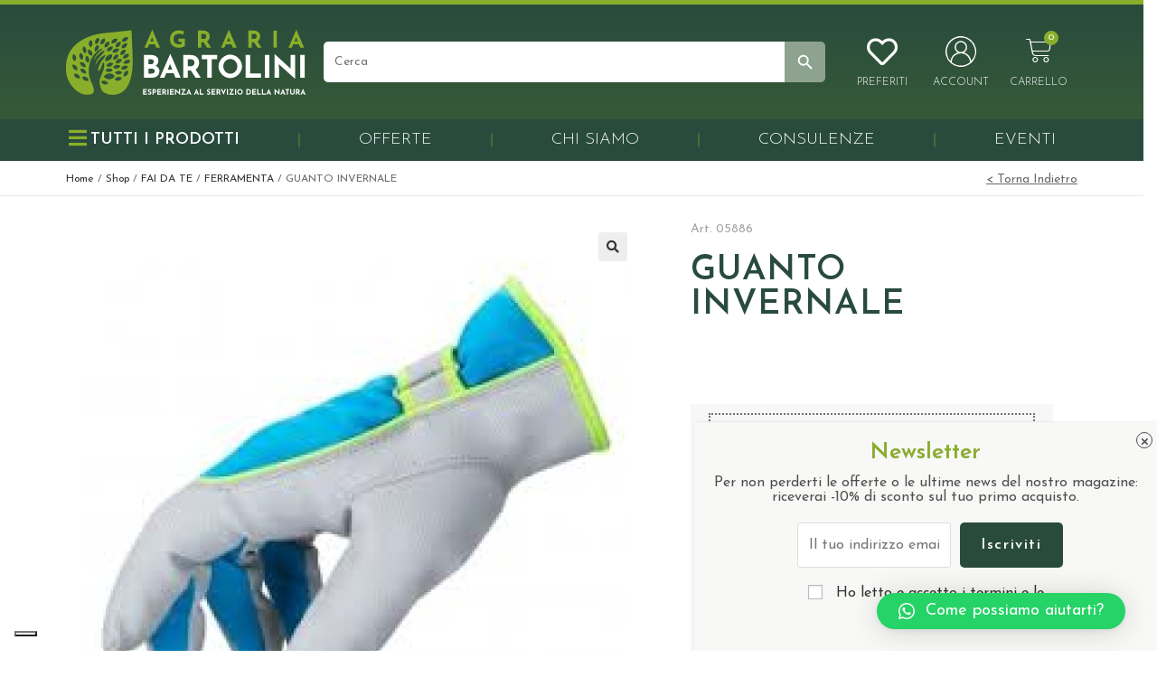

--- FILE ---
content_type: text/html; charset=UTF-8
request_url: https://shop.agrariabartolini.it/guanto-invernale-2/
body_size: 45041
content:
<!DOCTYPE html><html class=html lang=it-IT><head><style>img.lazy{min-height:1px}</style><link rel=preload href=https://shop.agrariabartolini.it/wp-content/plugins/w3-total-cache/pub/js/lazyload.min.js as=script><meta charset="UTF-8"><link rel=profile href=https://gmpg.org/xfn/11><meta name="google-site-verification" content="EbJhnjrm6Mvc6CPKKbOCAj2O2tSayT75qjizmlW0sOo"> <script>document.documentElement.className = document.documentElement.className + ' yes-js js_active js'</script> <script class=_iub_cs_skip src=https://cs.iubenda.com/sync/2677399.js></script> <meta name='robots' content='index, follow, max-image-preview:large, max-snippet:-1, max-video-preview:-1'> <script data-cfasync=false data-pagespeed-no-defer>var gtm4wp_datalayer_name = "dataLayer";
	var dataLayer = dataLayer || [];
	const gtm4wp_use_sku_instead = false;
	const gtm4wp_id_prefix = '';
	const gtm4wp_remarketing = false;
	const gtm4wp_eec = true;
	const gtm4wp_classicec = false;
	const gtm4wp_currency = 'EUR';
	const gtm4wp_product_per_impression = 10;
	const gtm4wp_needs_shipping_address = false;
	const gtm4wp_business_vertical = 'retail';
	const gtm4wp_business_vertical_id = 'id';</script> <meta name="viewport" content="width=device-width, initial-scale=1"><title>GUANTO INVERNALE, FAI DA TE, FERRAMENTA - Agraria Bartolini</title><meta name="description" content="Vendita GUANTO INVERNALE sullo shop online dell&#039;Agraria Bartolini nella categoria FAI DA TE, FERRAMENTA. Spedizioni veloci e Pagamenti sicuri."><link rel=canonical href=https://shop.agrariabartolini.it/guanto-invernale-2/ ><meta property="og:locale" content="it_IT"><meta property="og:type" content="article"><meta property="og:title" content="GUANTO INVERNALE, FAI DA TE, FERRAMENTA - Agraria Bartolini"><meta property="og:description" content="Vendita GUANTO INVERNALE sullo shop online dell&#039;Agraria Bartolini nella categoria FAI DA TE, FERRAMENTA. Spedizioni veloci e Pagamenti sicuri."><meta property="og:url" content="https://shop.agrariabartolini.it/guanto-invernale-2/"><meta property="og:site_name" content="Agraria Bartolini"><meta property="article:modified_time" content="2023-05-09T07:46:25+00:00"><meta property="og:image" content="https://shop.agrariabartolini.it/wp-content/uploads/2023/03/05886-000-5977-3.jpg"><meta property="og:image:width" content="225"><meta property="og:image:height" content="225"><meta property="og:image:type" content="image/jpeg"><meta name="twitter:card" content="summary_large_image"> <script type=application/ld+json class=yoast-schema-graph>{"@context":"https://schema.org","@graph":[{"@type":"WebPage","@id":"https://shop.agrariabartolini.it/guanto-invernale-2/","url":"https://shop.agrariabartolini.it/guanto-invernale-2/","name":"GUANTO INVERNALE, FAI DA TE, FERRAMENTA - Agraria Bartolini","isPartOf":{"@id":"https://shop.agrariabartolini.it/#website"},"primaryImageOfPage":{"@id":"https://shop.agrariabartolini.it/guanto-invernale-2/#primaryimage"},"image":{"@id":"https://shop.agrariabartolini.it/guanto-invernale-2/#primaryimage"},"thumbnailUrl":"https://shop.agrariabartolini.it/wp-content/uploads/2023/03/05886-000-5977-3.jpg","datePublished":"2023-03-08T10:14:36+00:00","dateModified":"2023-05-09T07:46:25+00:00","description":"Vendita GUANTO INVERNALE sullo shop online dell'Agraria Bartolini nella categoria FAI DA TE, FERRAMENTA. Spedizioni veloci e Pagamenti sicuri.","breadcrumb":{"@id":"https://shop.agrariabartolini.it/guanto-invernale-2/#breadcrumb"},"inLanguage":"it-IT","potentialAction":[{"@type":"ReadAction","target":["https://shop.agrariabartolini.it/guanto-invernale-2/"]}]},{"@type":"ImageObject","inLanguage":"it-IT","@id":"https://shop.agrariabartolini.it/guanto-invernale-2/#primaryimage","url":"https://shop.agrariabartolini.it/wp-content/uploads/2023/03/05886-000-5977-3.jpg","contentUrl":"https://shop.agrariabartolini.it/wp-content/uploads/2023/03/05886-000-5977-3.jpg","width":225,"height":225},{"@type":"BreadcrumbList","@id":"https://shop.agrariabartolini.it/guanto-invernale-2/#breadcrumb","itemListElement":[{"@type":"ListItem","position":1,"name":"Home","item":"https://shop.agrariabartolini.it/"},{"@type":"ListItem","position":2,"name":"Shop","item":"https://shop.agrariabartolini.it/negozio/"},{"@type":"ListItem","position":3,"name":"FAI DA TE","item":"https://shop.agrariabartolini.it/fai-da-te/"},{"@type":"ListItem","position":4,"name":"FERRAMENTA","item":"https://shop.agrariabartolini.it/ferramenta/"},{"@type":"ListItem","position":5,"name":"GUANTO INVERNALE"}]},{"@type":"WebSite","@id":"https://shop.agrariabartolini.it/#website","url":"https://shop.agrariabartolini.it/","name":"Agraria Bartolini","description":"","publisher":{"@id":"https://shop.agrariabartolini.it/#organization"},"potentialAction":[{"@type":"SearchAction","target":{"@type":"EntryPoint","urlTemplate":"https://shop.agrariabartolini.it/?s={search_term_string}"},"query-input":"required name=search_term_string"}],"inLanguage":"it-IT"},{"@type":"Organization","@id":"https://shop.agrariabartolini.it/#organization","name":"Agraria Bartolini","url":"https://shop.agrariabartolini.it/","logo":{"@type":"ImageObject","inLanguage":"it-IT","@id":"https://shop.agrariabartolini.it/#/schema/logo/image/","url":"https://shop.agrariabartolini.it/wp-content/uploads/2022/05/favicon.png","contentUrl":"https://shop.agrariabartolini.it/wp-content/uploads/2022/05/favicon.png","width":81,"height":78,"caption":"Agraria Bartolini"},"image":{"@id":"https://shop.agrariabartolini.it/#/schema/logo/image/"}}]}</script>  <script>console.log('PixelYourSite Free version 9.4.6');</script> <link rel=dns-prefetch href=//cdn.iubenda.com><link rel=alternate type=application/rss+xml title="Agraria Bartolini &raquo; Feed" href=https://shop.agrariabartolini.it/feed/ ><link rel=alternate type=application/rss+xml title="Agraria Bartolini &raquo; Feed dei commenti" href=https://shop.agrariabartolini.it/comments/feed/ ><link rel=stylesheet id=wp-block-library-css href='https://shop.agrariabartolini.it/wp-includes/css/dist/block-library/style.min.css' media=all><style id=wp-block-library-theme-inline-css>.wp-block-audio figcaption{color:#555;font-size:13px;text-align:center}.is-dark-theme .wp-block-audio figcaption{color:hsla(0,0%,100%,.65)}.wp-block-audio{margin:0 0 1em}.wp-block-code{border:1px solid #ccc;border-radius:4px;font-family:Menlo,Consolas,monaco,monospace;padding:.8em 1em}.wp-block-embed figcaption{color:#555;font-size:13px;text-align:center}.is-dark-theme .wp-block-embed figcaption{color:hsla(0,0%,100%,.65)}.wp-block-embed{margin:0 0 1em}.blocks-gallery-caption{color:#555;font-size:13px;text-align:center}.is-dark-theme .blocks-gallery-caption{color:hsla(0,0%,100%,.65)}.wp-block-image figcaption{color:#555;font-size:13px;text-align:center}.is-dark-theme .wp-block-image figcaption{color:hsla(0,0%,100%,.65)}.wp-block-image{margin:0 0 1em}.wp-block-pullquote{border-bottom:4px solid;border-top:4px solid;color:currentColor;margin-bottom:1.75em}.wp-block-pullquote cite,.wp-block-pullquote footer,.wp-block-pullquote__citation{color:currentColor;font-size:.8125em;font-style:normal;text-transform:uppercase}.wp-block-quote{border-left:.25em solid;margin:0 0 1.75em;padding-left:1em}.wp-block-quote cite,.wp-block-quote footer{color:currentColor;font-size:.8125em;font-style:normal;position:relative}.wp-block-quote.has-text-align-right{border-left:none;border-right:.25em solid;padding-left:0;padding-right:1em}.wp-block-quote.has-text-align-center{border:none;padding-left:0}.wp-block-quote.is-large,.wp-block-quote.is-style-large,.wp-block-quote.is-style-plain{border:none}.wp-block-search .wp-block-search__label{font-weight:700}.wp-block-search__button{border:1px solid #ccc;padding:.375em .625em}:where(.wp-block-group.has-background){padding:1.25em 2.375em}.wp-block-separator.has-css-opacity{opacity:.4}.wp-block-separator{border:none;border-bottom:2px solid;margin-left:auto;margin-right:auto}.wp-block-separator.has-alpha-channel-opacity{opacity:1}.wp-block-separator:not(.is-style-wide):not(.is-style-dots){width:100px}.wp-block-separator.has-background:not(.is-style-dots){border-bottom:none;height:1px}.wp-block-separator.has-background:not(.is-style-wide):not(.is-style-dots){height:2px}.wp-block-table{margin:0 0 1em}.wp-block-table td,.wp-block-table th{word-break:normal}.wp-block-table figcaption{color:#555;font-size:13px;text-align:center}.is-dark-theme .wp-block-table figcaption{color:hsla(0,0%,100%,.65)}.wp-block-video figcaption{color:#555;font-size:13px;text-align:center}.is-dark-theme .wp-block-video figcaption{color:hsla(0,0%,100%,.65)}.wp-block-video{margin:0 0 1em}.wp-block-template-part.has-background{margin-bottom:0;margin-top:0;padding:1.25em 2.375em}</style><link rel=stylesheet id=wc-blocks-vendors-style-css href='https://shop.agrariabartolini.it/wp-content/plugins/woocommerce/packages/woocommerce-blocks/build/wc-blocks-vendors-style.css' media=all><link rel=stylesheet id=wc-all-blocks-style-css href='https://shop.agrariabartolini.it/wp-content/plugins/woocommerce/packages/woocommerce-blocks/build/wc-all-blocks-style.css' media=all><link rel=stylesheet id=woolentor-block-common-css href='https://shop.agrariabartolini.it/wp-content/plugins/woolentor-addons/woolentor-blocks/src/assets/css/common-style.css' media=all><link rel=stylesheet id=woolentor-block-default-css href='https://shop.agrariabartolini.it/wp-content/plugins/woolentor-addons/woolentor-blocks/src/assets/css/style-index.css' media=all><link rel=stylesheet id=classic-theme-styles-css href='https://shop.agrariabartolini.it/wp-includes/css/classic-themes.min.css' media=all><style id=global-styles-inline-css>/*<![CDATA[*/body{--wp--preset--color--black: #000000;--wp--preset--color--cyan-bluish-gray: #abb8c3;--wp--preset--color--white: #ffffff;--wp--preset--color--pale-pink: #f78da7;--wp--preset--color--vivid-red: #cf2e2e;--wp--preset--color--luminous-vivid-orange: #ff6900;--wp--preset--color--luminous-vivid-amber: #fcb900;--wp--preset--color--light-green-cyan: #7bdcb5;--wp--preset--color--vivid-green-cyan: #00d084;--wp--preset--color--pale-cyan-blue: #8ed1fc;--wp--preset--color--vivid-cyan-blue: #0693e3;--wp--preset--color--vivid-purple: #9b51e0;--wp--preset--gradient--vivid-cyan-blue-to-vivid-purple: linear-gradient(135deg,rgba(6,147,227,1) 0%,rgb(155,81,224) 100%);--wp--preset--gradient--light-green-cyan-to-vivid-green-cyan: linear-gradient(135deg,rgb(122,220,180) 0%,rgb(0,208,130) 100%);--wp--preset--gradient--luminous-vivid-amber-to-luminous-vivid-orange: linear-gradient(135deg,rgba(252,185,0,1) 0%,rgba(255,105,0,1) 100%);--wp--preset--gradient--luminous-vivid-orange-to-vivid-red: linear-gradient(135deg,rgba(255,105,0,1) 0%,rgb(207,46,46) 100%);--wp--preset--gradient--very-light-gray-to-cyan-bluish-gray: linear-gradient(135deg,rgb(238,238,238) 0%,rgb(169,184,195) 100%);--wp--preset--gradient--cool-to-warm-spectrum: linear-gradient(135deg,rgb(74,234,220) 0%,rgb(151,120,209) 20%,rgb(207,42,186) 40%,rgb(238,44,130) 60%,rgb(251,105,98) 80%,rgb(254,248,76) 100%);--wp--preset--gradient--blush-light-purple: linear-gradient(135deg,rgb(255,206,236) 0%,rgb(152,150,240) 100%);--wp--preset--gradient--blush-bordeaux: linear-gradient(135deg,rgb(254,205,165) 0%,rgb(254,45,45) 50%,rgb(107,0,62) 100%);--wp--preset--gradient--luminous-dusk: linear-gradient(135deg,rgb(255,203,112) 0%,rgb(199,81,192) 50%,rgb(65,88,208) 100%);--wp--preset--gradient--pale-ocean: linear-gradient(135deg,rgb(255,245,203) 0%,rgb(182,227,212) 50%,rgb(51,167,181) 100%);--wp--preset--gradient--electric-grass: linear-gradient(135deg,rgb(202,248,128) 0%,rgb(113,206,126) 100%);--wp--preset--gradient--midnight: linear-gradient(135deg,rgb(2,3,129) 0%,rgb(40,116,252) 100%);--wp--preset--duotone--dark-grayscale: url('#wp-duotone-dark-grayscale');--wp--preset--duotone--grayscale: url('#wp-duotone-grayscale');--wp--preset--duotone--purple-yellow: url('#wp-duotone-purple-yellow');--wp--preset--duotone--blue-red: url('#wp-duotone-blue-red');--wp--preset--duotone--midnight: url('#wp-duotone-midnight');--wp--preset--duotone--magenta-yellow: url('#wp-duotone-magenta-yellow');--wp--preset--duotone--purple-green: url('#wp-duotone-purple-green');--wp--preset--duotone--blue-orange: url('#wp-duotone-blue-orange');--wp--preset--font-size--small: 13px;--wp--preset--font-size--medium: 20px;--wp--preset--font-size--large: 36px;--wp--preset--font-size--x-large: 42px;--wp--preset--spacing--20: 0.44rem;--wp--preset--spacing--30: 0.67rem;--wp--preset--spacing--40: 1rem;--wp--preset--spacing--50: 1.5rem;--wp--preset--spacing--60: 2.25rem;--wp--preset--spacing--70: 3.38rem;--wp--preset--spacing--80: 5.06rem;--wp--preset--shadow--natural: 6px 6px 9px rgba(0, 0, 0, 0.2);--wp--preset--shadow--deep: 12px 12px 50px rgba(0, 0, 0, 0.4);--wp--preset--shadow--sharp: 6px 6px 0px rgba(0, 0, 0, 0.2);--wp--preset--shadow--outlined: 6px 6px 0px -3px rgba(255, 255, 255, 1), 6px 6px rgba(0, 0, 0, 1);--wp--preset--shadow--crisp: 6px 6px 0px rgba(0, 0, 0, 1);}:where(.is-layout-flex){gap: 0.5em;}body .is-layout-flow > .alignleft{float: left;margin-inline-start: 0;margin-inline-end: 2em;}body .is-layout-flow > .alignright{float: right;margin-inline-start: 2em;margin-inline-end: 0;}body .is-layout-flow > .aligncenter{margin-left: auto !important;margin-right: auto !important;}body .is-layout-constrained > .alignleft{float: left;margin-inline-start: 0;margin-inline-end: 2em;}body .is-layout-constrained > .alignright{float: right;margin-inline-start: 2em;margin-inline-end: 0;}body .is-layout-constrained > .aligncenter{margin-left: auto !important;margin-right: auto !important;}body .is-layout-constrained > :where(:not(.alignleft):not(.alignright):not(.alignfull)){max-width: var(--wp--style--global--content-size);margin-left: auto !important;margin-right: auto !important;}body .is-layout-constrained > .alignwide{max-width: var(--wp--style--global--wide-size);}body .is-layout-flex{display: flex;}body .is-layout-flex{flex-wrap: wrap;align-items: center;}body .is-layout-flex > *{margin: 0;}:where(.wp-block-columns.is-layout-flex){gap: 2em;}.has-black-color{color: var(--wp--preset--color--black) !important;}.has-cyan-bluish-gray-color{color: var(--wp--preset--color--cyan-bluish-gray) !important;}.has-white-color{color: var(--wp--preset--color--white) !important;}.has-pale-pink-color{color: var(--wp--preset--color--pale-pink) !important;}.has-vivid-red-color{color: var(--wp--preset--color--vivid-red) !important;}.has-luminous-vivid-orange-color{color: var(--wp--preset--color--luminous-vivid-orange) !important;}.has-luminous-vivid-amber-color{color: var(--wp--preset--color--luminous-vivid-amber) !important;}.has-light-green-cyan-color{color: var(--wp--preset--color--light-green-cyan) !important;}.has-vivid-green-cyan-color{color: var(--wp--preset--color--vivid-green-cyan) !important;}.has-pale-cyan-blue-color{color: var(--wp--preset--color--pale-cyan-blue) !important;}.has-vivid-cyan-blue-color{color: var(--wp--preset--color--vivid-cyan-blue) !important;}.has-vivid-purple-color{color: var(--wp--preset--color--vivid-purple) !important;}.has-black-background-color{background-color: var(--wp--preset--color--black) !important;}.has-cyan-bluish-gray-background-color{background-color: var(--wp--preset--color--cyan-bluish-gray) !important;}.has-white-background-color{background-color: var(--wp--preset--color--white) !important;}.has-pale-pink-background-color{background-color: var(--wp--preset--color--pale-pink) !important;}.has-vivid-red-background-color{background-color: var(--wp--preset--color--vivid-red) !important;}.has-luminous-vivid-orange-background-color{background-color: var(--wp--preset--color--luminous-vivid-orange) !important;}.has-luminous-vivid-amber-background-color{background-color: var(--wp--preset--color--luminous-vivid-amber) !important;}.has-light-green-cyan-background-color{background-color: var(--wp--preset--color--light-green-cyan) !important;}.has-vivid-green-cyan-background-color{background-color: var(--wp--preset--color--vivid-green-cyan) !important;}.has-pale-cyan-blue-background-color{background-color: var(--wp--preset--color--pale-cyan-blue) !important;}.has-vivid-cyan-blue-background-color{background-color: var(--wp--preset--color--vivid-cyan-blue) !important;}.has-vivid-purple-background-color{background-color: var(--wp--preset--color--vivid-purple) !important;}.has-black-border-color{border-color: var(--wp--preset--color--black) !important;}.has-cyan-bluish-gray-border-color{border-color: var(--wp--preset--color--cyan-bluish-gray) !important;}.has-white-border-color{border-color: var(--wp--preset--color--white) !important;}.has-pale-pink-border-color{border-color: var(--wp--preset--color--pale-pink) !important;}.has-vivid-red-border-color{border-color: var(--wp--preset--color--vivid-red) !important;}.has-luminous-vivid-orange-border-color{border-color: var(--wp--preset--color--luminous-vivid-orange) !important;}.has-luminous-vivid-amber-border-color{border-color: var(--wp--preset--color--luminous-vivid-amber) !important;}.has-light-green-cyan-border-color{border-color: var(--wp--preset--color--light-green-cyan) !important;}.has-vivid-green-cyan-border-color{border-color: var(--wp--preset--color--vivid-green-cyan) !important;}.has-pale-cyan-blue-border-color{border-color: var(--wp--preset--color--pale-cyan-blue) !important;}.has-vivid-cyan-blue-border-color{border-color: var(--wp--preset--color--vivid-cyan-blue) !important;}.has-vivid-purple-border-color{border-color: var(--wp--preset--color--vivid-purple) !important;}.has-vivid-cyan-blue-to-vivid-purple-gradient-background{background: var(--wp--preset--gradient--vivid-cyan-blue-to-vivid-purple) !important;}.has-light-green-cyan-to-vivid-green-cyan-gradient-background{background: var(--wp--preset--gradient--light-green-cyan-to-vivid-green-cyan) !important;}.has-luminous-vivid-amber-to-luminous-vivid-orange-gradient-background{background: var(--wp--preset--gradient--luminous-vivid-amber-to-luminous-vivid-orange) !important;}.has-luminous-vivid-orange-to-vivid-red-gradient-background{background: var(--wp--preset--gradient--luminous-vivid-orange-to-vivid-red) !important;}.has-very-light-gray-to-cyan-bluish-gray-gradient-background{background: var(--wp--preset--gradient--very-light-gray-to-cyan-bluish-gray) !important;}.has-cool-to-warm-spectrum-gradient-background{background: var(--wp--preset--gradient--cool-to-warm-spectrum) !important;}.has-blush-light-purple-gradient-background{background: var(--wp--preset--gradient--blush-light-purple) !important;}.has-blush-bordeaux-gradient-background{background: var(--wp--preset--gradient--blush-bordeaux) !important;}.has-luminous-dusk-gradient-background{background: var(--wp--preset--gradient--luminous-dusk) !important;}.has-pale-ocean-gradient-background{background: var(--wp--preset--gradient--pale-ocean) !important;}.has-electric-grass-gradient-background{background: var(--wp--preset--gradient--electric-grass) !important;}.has-midnight-gradient-background{background: var(--wp--preset--gradient--midnight) !important;}.has-small-font-size{font-size: var(--wp--preset--font-size--small) !important;}.has-medium-font-size{font-size: var(--wp--preset--font-size--medium) !important;}.has-large-font-size{font-size: var(--wp--preset--font-size--large) !important;}.has-x-large-font-size{font-size: var(--wp--preset--font-size--x-large) !important;}
.wp-block-navigation a:where(:not(.wp-element-button)){color: inherit;}
:where(.wp-block-columns.is-layout-flex){gap: 2em;}
.wp-block-pullquote{font-size: 1.5em;line-height: 1.6;}/*]]>*/</style><link rel=stylesheet id=pisol-product-page-shipping-calculator-woocommerce-css href='https://shop.agrariabartolini.it/wp-content/plugins/product-page-shipping-calculator-for-woocommerce/public/css/pisol-product-page-shipping-calculator-woocommerce-public.css' media=all><style id=pisol-product-page-shipping-calculator-woocommerce-inline-css>.pisol-ppscw-alert{
                background-color:#f7f7f7;
                color:#000000;
            }

            .pisol-ppscw-methods li{
                color:#000000;
            }

            .pisol-ppscw-methods li .woocommerce-Price-amount{
                color:#000000;
            }

            .button.pisol-shipping-calculator-button{
                background-color:#f7f7f7;
                color:#707070;
            }

            .button.pisol-update-address-button{
                background-color:#294b3d;
                color:#ffffff;
            }</style><link rel=stylesheet id=pisol-product-page-shipping-calculator-woocommerce-address-form-css href='https://shop.agrariabartolini.it/wp-content/plugins/product-page-shipping-calculator-for-woocommerce/public/css/address-form.css' media=all><link rel=stylesheet id=photoswipe-css href='https://shop.agrariabartolini.it/wp-content/plugins/woocommerce/assets/css/photoswipe/photoswipe.min.css' media=all><link rel=stylesheet id=photoswipe-default-skin-css href='https://shop.agrariabartolini.it/wp-content/plugins/woocommerce/assets/css/photoswipe/default-skin/default-skin.min.css' media=all><style id=woocommerce-inline-inline-css>.woocommerce form .form-row .required { visibility: visible; }</style><link rel=stylesheet id=ivory-search-styles-css href='https://shop.agrariabartolini.it/wp-content/plugins/add-search-to-menu/public/css/ivory-search.min.css' media=all><link rel=stylesheet id=gateway-css href='https://shop.agrariabartolini.it/wp-content/plugins/woocommerce-paypal-payments/modules/ppcp-button/assets/css/gateway.css' media=all><link rel=stylesheet id=font-awesome-four-css href='https://shop.agrariabartolini.it/wp-content/plugins/woolentor-addons/assets/css/font-awesome.min.css' media=all><link rel=stylesheet id=simple-line-icons-wl-css href='https://shop.agrariabartolini.it/wp-content/plugins/woolentor-addons/assets/css/simple-line-icons.css' media=all><link rel=stylesheet id=htflexboxgrid-css href='https://shop.agrariabartolini.it/wp-content/plugins/woolentor-addons/assets/css/htflexboxgrid.css' media=all><link rel=stylesheet id=slick-css href='https://shop.agrariabartolini.it/wp-content/plugins/woolentor-addons/assets/css/slick.css' media=all><link rel=stylesheet id=woolentor-widgets-css href='https://shop.agrariabartolini.it/wp-content/plugins/woolentor-addons/assets/css/woolentor-widgets.css' media=all><link rel=stylesheet id=jquery-selectBox-css href='https://shop.agrariabartolini.it/wp-content/plugins/yith-woocommerce-wishlist/assets/css/jquery.selectBox.css' media=all><link rel=stylesheet id=yith-wcwl-font-awesome-css href='https://shop.agrariabartolini.it/wp-content/plugins/yith-woocommerce-wishlist/assets/css/font-awesome.css' media=all><link rel=stylesheet id=woocommerce_prettyPhoto_css-css href='//shop.agrariabartolini.it/wp-content/plugins/woocommerce/assets/css/prettyPhoto.css' media=all><link rel=stylesheet id=yith-wcwl-main-css href='https://shop.agrariabartolini.it/wp-content/plugins/yith-woocommerce-wishlist/assets/css/style.css' media=all><style id=yith-wcwl-main-inline-css>.yith-wcwl-share li a{color: #FFFFFF;}.yith-wcwl-share li a:hover{color: #FFFFFF;}.yith-wcwl-share a.facebook{background: #39599E; background-color: #39599E;}.yith-wcwl-share a.facebook:hover{background: #595A5A; background-color: #595A5A;}.yith-wcwl-share a.twitter{background: #45AFE2; background-color: #45AFE2;}.yith-wcwl-share a.twitter:hover{background: #595A5A; background-color: #595A5A;}.yith-wcwl-share a.pinterest{background: #AB2E31; background-color: #AB2E31;}.yith-wcwl-share a.pinterest:hover{background: #595A5A; background-color: #595A5A;}.yith-wcwl-share a.email{background: #FBB102; background-color: #FBB102;}.yith-wcwl-share a.email:hover{background: #595A5A; background-color: #595A5A;}.yith-wcwl-share a.whatsapp{background: #00A901; background-color: #00A901;}.yith-wcwl-share a.whatsapp:hover{background: #595A5A; background-color: #595A5A;}</style><link rel=stylesheet id=yith-wcwl-theme-css href='https://shop.agrariabartolini.it/wp-content/plugins/yith-woocommerce-wishlist/assets/css/themes/oceanwp.css' media=all><link rel=stylesheet id=oceanwp-woo-mini-cart-css href='https://shop.agrariabartolini.it/wp-content/themes/oceanwp/assets/css/woo/woo-mini-cart.min.css' media=all><link rel=stylesheet id=font-awesome-css href='https://shop.agrariabartolini.it/wp-content/themes/oceanwp/assets/fonts/fontawesome/css/all.min.css' media=all><style id=font-awesome-inline-css>[data-font="FontAwesome"]:before {font-family: 'FontAwesome' !important;content: attr(data-icon) !important;speak: none !important;font-weight: normal !important;font-variant: normal !important;text-transform: none !important;line-height: 1 !important;font-style: normal !important;-webkit-font-smoothing: antialiased !important;-moz-osx-font-smoothing: grayscale !important;}</style><link rel=stylesheet id=simple-line-icons-css href='https://shop.agrariabartolini.it/wp-content/themes/oceanwp/assets/css/third/simple-line-icons.min.css' media=all><link rel=stylesheet id=oceanwp-style-css href='https://shop.agrariabartolini.it/wp-content/themes/oceanwp/assets/css/style.min.css' media=all><link rel=stylesheet id=oceanwp-google-font-josefin-sans-css href='https://shop.agrariabartolini.it/wp-content/uploads/oceanwp-webfonts-css/7378bd90b9c91ac93de3050637071af1.css' media=all><link rel=stylesheet id=elementor-icons-css href='https://shop.agrariabartolini.it/wp-content/plugins/elementor/assets/lib/eicons/css/elementor-icons.min.css' media=all><link rel=stylesheet id=elementor-frontend-css href='https://shop.agrariabartolini.it/wp-content/plugins/elementor/assets/css/frontend-lite.min.css' media=all><link rel=stylesheet id=swiper-css href='https://shop.agrariabartolini.it/wp-content/plugins/elementor/assets/lib/swiper/css/swiper.min.css' media=all><link rel=stylesheet id=elementor-post-5-css href='https://shop.agrariabartolini.it/wp-content/uploads/elementor/css/post-5.css' media=all><link rel=stylesheet id=elementor-pro-css href='https://shop.agrariabartolini.it/wp-content/plugins/elementor-pro/assets/css/frontend-lite.min.css' media=all><link rel=stylesheet id=elementor-post-20-css href='https://shop.agrariabartolini.it/wp-content/uploads/elementor/css/post-20.css' media=all><link rel=stylesheet id=elementor-post-5390-css href='https://shop.agrariabartolini.it/wp-content/uploads/elementor/css/post-5390.css' media=all><link rel=stylesheet id=elementor-post-236-css href='https://shop.agrariabartolini.it/wp-content/uploads/elementor/css/post-236.css' media=all><link rel=stylesheet id=flexible-shipping-free-shipping-css href='https://shop.agrariabartolini.it/wp-content/plugins/flexible-shipping/assets/dist/css/free-shipping.css' media=all><link rel=stylesheet id=newsletter-css href='https://shop.agrariabartolini.it/wp-content/plugins/newsletter/style.css' media=all><link rel=stylesheet id=qlwapp-css href='https://shop.agrariabartolini.it/wp-content/plugins/wp-whatsapp-chat/build/frontend/css/style.css' media=all><link rel=stylesheet id=stripe_styles-css href='https://shop.agrariabartolini.it/wp-content/plugins/woocommerce-gateway-stripe/assets/css/stripe-styles.css' media=all><link rel=stylesheet id=popup-maker-site-css href='//shop.agrariabartolini.it/wp-content/uploads/pum/pum-site-styles.css' media=all><link rel=stylesheet id=oceanwp-woocommerce-css href='https://shop.agrariabartolini.it/wp-content/themes/oceanwp/assets/css/woo/woocommerce.min.css' media=all><link rel=stylesheet id=oceanwp-woo-star-font-css href='https://shop.agrariabartolini.it/wp-content/themes/oceanwp/assets/css/woo/woo-star-font.min.css' media=all><link rel=stylesheet id=oceanwp-wishlist-css href='https://shop.agrariabartolini.it/wp-content/themes/oceanwp/assets/css/woo/wishlist.min.css' media=all><link rel=stylesheet id=oceanwp-woo-floating-bar-css href='https://shop.agrariabartolini.it/wp-content/themes/oceanwp/assets/css/woo/woo-floating-bar.min.css' media=all><link rel=stylesheet id=oe-widgets-style-css href='https://shop.agrariabartolini.it/wp-content/plugins/ocean-extra/assets/css/widgets.css' media=all><link rel=stylesheet id=google-fonts-1-css href='https://fonts.googleapis.com/css?family=Roboto%3A100%2C100italic%2C200%2C200italic%2C300%2C300italic%2C400%2C400italic%2C500%2C500italic%2C600%2C600italic%2C700%2C700italic%2C800%2C800italic%2C900%2C900italic%7CRoboto+Slab%3A100%2C100italic%2C200%2C200italic%2C300%2C300italic%2C400%2C400italic%2C500%2C500italic%2C600%2C600italic%2C700%2C700italic%2C800%2C800italic%2C900%2C900italic%7CJosefin+Sans%3A100%2C100italic%2C200%2C200italic%2C300%2C300italic%2C400%2C400italic%2C500%2C500italic%2C600%2C600italic%2C700%2C700italic%2C800%2C800italic%2C900%2C900italic&#038;display=auto&#038;ver=6.2.2' media=all><link rel=stylesheet id=elementor-icons-shared-0-css href='https://shop.agrariabartolini.it/wp-content/plugins/elementor/assets/lib/font-awesome/css/fontawesome.min.css' media=all><link rel=stylesheet id=elementor-icons-fa-regular-css href='https://shop.agrariabartolini.it/wp-content/plugins/elementor/assets/lib/font-awesome/css/regular.min.css' media=all><link rel=stylesheet id=elementor-icons-fa-solid-css href='https://shop.agrariabartolini.it/wp-content/plugins/elementor/assets/lib/font-awesome/css/solid.min.css' media=all><link rel=preconnect href=https://fonts.gstatic.com/ crossorigin><script id=jquery-core-js-extra>var pi_ppscw_setting = {"wc_ajax_url":"\/?wc-ajax=%%endpoint%%","ajaxUrl":"https:\/\/shop.agrariabartolini.it\/wp-admin\/admin-ajax.php","loading":"Loading..","auto_select_country":"IT","load_location_by_ajax":"0"};</script> <script src='https://shop.agrariabartolini.it/wp-includes/js/jquery/jquery.min.js' id=jquery-core-js></script> <script src='https://shop.agrariabartolini.it/wp-includes/js/jquery/jquery-migrate.min.js' id=jquery-migrate-js></script> <script class=" _iub_cs_skip" id=iubenda-head-inline-scripts-0>var _iub = _iub || [];
_iub.csConfiguration = {"askConsentAtCookiePolicyUpdate":true,"countryDetection":true,"enableFadp":true,"enableLgpd":true,"enableUspr":true,"floatingPreferencesButtonDisplay":"bottom-left","lgpdAppliesGlobally":false,"perPurposeConsent":true,"siteId":2677399,"whitelabel":false,"cookiePolicyId":58204258,"lang":"it", "banner":{ "acceptButtonCaptionColor":"#FFFFFF","acceptButtonColor":"#89AE2B","acceptButtonDisplay":true,"backgroundColor":"#294B3D","brandBackgroundColor":"#294B3D","closeButtonDisplay":false,"customizeButtonCaptionColor":"#4D4D4D","customizeButtonColor":"#89AE2B","customizeButtonDisplay":true,"explicitWithdrawal":true,"listPurposes":true,"logo":"[data-uri]","position":"float-top-center","rejectButtonCaptionColor":"#FFFFFF","rejectButtonColor":"#000000","rejectButtonDisplay":true,"showPurposesToggles":true }};</script> <script class=" _iub_cs_skip" src='//cdn.iubenda.com/cs/gpp/stub.js?ver=3.10.0' id=iubenda-head-scripts-1-js></script> <script charset=UTF-8 async class=" _iub_cs_skip" src='//cdn.iubenda.com/cs/iubenda_cs.js?ver=3.10.0' id=iubenda-head-scripts-2-js></script> <script src='https://shop.agrariabartolini.it/wp-content/plugins/woocommerce/assets/js/jquery-blockui/jquery.blockUI.min.js' id=jquery-blockui-js></script> <script src='https://shop.agrariabartolini.it/wp-content/plugins/woocommerce/assets/js/js-cookie/js.cookie.min.js' id=js-cookie-js></script> <script id=woocommerce-js-extra>var woocommerce_params = {"ajax_url":"\/wp-admin\/admin-ajax.php","wc_ajax_url":"\/?wc-ajax=%%endpoint%%"};</script> <script src='https://shop.agrariabartolini.it/wp-content/plugins/woocommerce/assets/js/frontend/woocommerce.min.js' id=woocommerce-js></script> <script id=wc-country-select-js-extra>var wc_country_select_params = {"countries":"{\"IT\":{\"AG\":\"Agrigento\",\"AL\":\"Alessandria\",\"AN\":\"Ancona\",\"AO\":\"Aosta\",\"AR\":\"Arezzo\",\"AP\":\"Ascoli Piceno\",\"AT\":\"Asti\",\"AV\":\"Avellino\",\"BA\":\"Bari\",\"BT\":\"Barletta-Andria-Trani\",\"BL\":\"Belluno\",\"BN\":\"Benevento\",\"BG\":\"Bergamo\",\"BI\":\"Biella\",\"BO\":\"Bologna\",\"BZ\":\"Bolzano\",\"BS\":\"Brescia\",\"BR\":\"Brindisi\",\"CA\":\"Cagliari\",\"CL\":\"Caltanissetta\",\"CB\":\"Campobasso\",\"CE\":\"Caserta\",\"CT\":\"Catania\",\"CZ\":\"Catanzaro\",\"CH\":\"Chieti\",\"CO\":\"Como\",\"CS\":\"Cosenza\",\"CR\":\"Cremona\",\"KR\":\"Crotone\",\"CN\":\"Cuneo\",\"EN\":\"Enna\",\"FM\":\"Fermo\",\"FE\":\"Ferrara\",\"FI\":\"Firenze\",\"FG\":\"Foggia\",\"FC\":\"Forl\\u00ec-Cesena\",\"FR\":\"Frosinone\",\"GE\":\"Genova\",\"GO\":\"Gorizia\",\"GR\":\"Grosseto\",\"IM\":\"Imperia\",\"IS\":\"Isernia\",\"SP\":\"La Spezia\",\"AQ\":\"L'Aquila\",\"LT\":\"Latina\",\"LE\":\"Lecce\",\"LC\":\"Lecco\",\"LI\":\"Livorno\",\"LO\":\"Lodi\",\"LU\":\"Lucca\",\"MC\":\"Macerata\",\"MN\":\"Mantova\",\"MS\":\"Massa-Carrara\",\"MT\":\"Matera\",\"ME\":\"Messina\",\"MI\":\"Milano\",\"MO\":\"Modena\",\"MB\":\"Monza e della Brianza\",\"NA\":\"Napoli\",\"NO\":\"Novara\",\"NU\":\"Nuoro\",\"OR\":\"Oristano\",\"PD\":\"Padova\",\"PA\":\"Palermo\",\"PR\":\"Parma\",\"PV\":\"Pavia\",\"PG\":\"Perugia\",\"PU\":\"Pesaro e Urbino\",\"PE\":\"Pescara\",\"PC\":\"Piacenza\",\"PI\":\"Pisa\",\"PT\":\"Pistoia\",\"PN\":\"Pordenone\",\"PZ\":\"Potenza\",\"PO\":\"Prato\",\"RG\":\"Ragusa\",\"RA\":\"Ravenna\",\"RC\":\"Reggio Calabria\",\"RE\":\"Reggio Emilia\",\"RI\":\"Rieti\",\"RN\":\"Rimini\",\"RM\":\"Roma\",\"RO\":\"Rovigo\",\"SA\":\"Salerno\",\"SS\":\"Sassari\",\"SV\":\"Savona\",\"SI\":\"Siena\",\"SR\":\"Siracusa\",\"SO\":\"Sondrio\",\"SU\":\"Sud Sardegna\",\"TA\":\"Taranto\",\"TE\":\"Teramo\",\"TR\":\"Terni\",\"TO\":\"Torino\",\"TP\":\"Trapani\",\"TN\":\"Trento\",\"TV\":\"Treviso\",\"TS\":\"Trieste\",\"UD\":\"Udine\",\"VA\":\"Varese\",\"VE\":\"Venezia\",\"VB\":\"Verbano-Cusio-Ossola\",\"VC\":\"Vercelli\",\"VR\":\"Verona\",\"VV\":\"Vibo Valentia\",\"VI\":\"Vicenza\",\"VT\":\"Viterbo\"}}","i18n_select_state_text":"Seleziona un'opzione\u2026","i18n_no_matches":"Nessun riscontro trovato","i18n_ajax_error":"Caricamento fallito","i18n_input_too_short_1":"Inserisci 1 o pi\u00f9 caratteri","i18n_input_too_short_n":"Inserisci %qty% o pi\u00f9 caratteri","i18n_input_too_long_1":"Elimina 1 carattere","i18n_input_too_long_n":"Elimina %qty% caratteri","i18n_selection_too_long_1":"Puoi selezionare solo 1 articolo","i18n_selection_too_long_n":"Puoi selezionare solo %qty% articoli","i18n_load_more":"Caricamento altri risultati\u2026","i18n_searching":"Sto cercando\u2026"};</script> <script src='https://shop.agrariabartolini.it/wp-content/plugins/woocommerce/assets/js/frontend/country-select.min.js' id=wc-country-select-js></script> <script id=wc-address-i18n-js-extra>var wc_address_i18n_params = {"locale":"{\"IT\":{\"postcode\":{\"priority\":65},\"state\":{\"required\":true,\"label\":\"Provincia\"}},\"default\":{\"first_name\":{\"label\":\"Nome\",\"required\":true,\"class\":[\"form-row-first\"],\"autocomplete\":\"given-name\",\"priority\":10},\"last_name\":{\"label\":\"Cognome\",\"required\":true,\"class\":[\"form-row-last\"],\"autocomplete\":\"family-name\",\"priority\":20},\"company\":{\"label\":\"Nome della societ\\u00e0\",\"class\":[\"form-row-wide\"],\"autocomplete\":\"organization\",\"priority\":30,\"required\":false},\"country\":{\"type\":\"country\",\"label\":\"Paese\\\/regione\",\"required\":true,\"class\":[\"form-row-wide\",\"address-field\",\"update_totals_on_change\"],\"autocomplete\":\"country\",\"priority\":40},\"address_1\":{\"label\":\"Via e numero\",\"placeholder\":\"Via\\\/Piazza e Numero Civico\",\"required\":true,\"class\":[\"form-row-wide\",\"address-field\"],\"autocomplete\":\"address-line1\",\"priority\":50},\"address_2\":{\"label\":\"Appartamento, suite, unit\\u00e0, ecc.\",\"label_class\":[\"screen-reader-text\"],\"placeholder\":\"Appartamento, suite, unit\\u00e0, ecc. (opzionale)\",\"class\":[\"form-row-wide\",\"address-field\"],\"autocomplete\":\"address-line2\",\"priority\":60,\"required\":false},\"city\":{\"label\":\"Citt\\u00e0\",\"required\":true,\"class\":[\"form-row-wide\",\"address-field\"],\"autocomplete\":\"address-level2\",\"priority\":70},\"state\":{\"type\":\"state\",\"label\":\"Provincia\",\"required\":true,\"class\":[\"form-row-wide\",\"address-field\"],\"validate\":[\"state\"],\"autocomplete\":\"address-level1\",\"priority\":80},\"postcode\":{\"label\":\"C.A.P.\",\"required\":true,\"class\":[\"form-row-wide\",\"address-field\"],\"validate\":[\"postcode\"],\"autocomplete\":\"postal-code\",\"priority\":90}}}","locale_fields":"{\"address_1\":\"#billing_address_1_field, #shipping_address_1_field\",\"address_2\":\"#billing_address_2_field, #shipping_address_2_field\",\"state\":\"#billing_state_field, #shipping_state_field, #calc_shipping_state_field\",\"postcode\":\"#billing_postcode_field, #shipping_postcode_field, #calc_shipping_postcode_field\",\"city\":\"#billing_city_field, #shipping_city_field, #calc_shipping_city_field\"}","i18n_required_text":"obbligatorio","i18n_optional_text":"opzionale"};</script> <script src='https://shop.agrariabartolini.it/wp-content/plugins/woocommerce/assets/js/frontend/address-i18n.min.js' id=wc-address-i18n-js></script> <script id=pisol-product-page-shipping-calculator-woocommerce-js-extra>var pi_ppscw_data = {"select_variation":"Select variation","disable_shipping_method_list":"0","auto_select_country":"IT"};</script> <script src='https://shop.agrariabartolini.it/wp-content/plugins/product-page-shipping-calculator-for-woocommerce/public/js/pisol-product-page-shipping-calculator-woocommerce-public.js' id=pisol-product-page-shipping-calculator-woocommerce-js></script> <script id=wcexd-checkout-script-js-extra>var options = {"cf_mandatory":"0","piva_only_ue":"0","ue":["AT","BE","BG","CY","CZ","DE","DK","EE","EL","ES","FI","FR","HR","HU","IE","IT","LU","LV","LT","MT","NL","PL","PT","RO","SE","SI","SK"],"only_italy":"1","cf_only_italy":"1"};</script> <script src='https://shop.agrariabartolini.it/wp-content/plugins/wc-exporter-for-danea-premium/includes/wc-checkout-fields/js/wcexd-checkout.js' id=wcexd-checkout-script-js></script> <script src='https://shop.agrariabartolini.it/wp-content/plugins/duracelltomi-google-tag-manager/js/gtm4wp-woocommerce-enhanced.js' id=gtm4wp-woocommerce-enhanced-js></script> <script id=woocommerce-tokenization-form-js-extra>var wc_tokenization_form_params = {"is_registration_required":"","is_logged_in":""};</script> <script src='https://shop.agrariabartolini.it/wp-content/plugins/woocommerce/assets/js/frontend/tokenization-form.min.js' id=woocommerce-tokenization-form-js></script> <script src='https://shop.agrariabartolini.it/wp-content/plugins/pixelyoursite/dist/scripts/jquery.bind-first-0.2.3.min.js' id=jquery-bind-first-js></script> <script src='https://shop.agrariabartolini.it/wp-content/plugins/pixelyoursite/dist/scripts/js.cookie-2.1.3.min.js' id=js-cookie-pys-js></script> <script id=pys-js-extra>var pysOptions = {"staticEvents":{"facebook":{"woo_view_content":[{"delay":0,"type":"static","name":"ViewContent","pixelIds":["699860485186421"],"eventID":"55f456d8-fd8a-4e3b-b108-b0c0a8f6be5b","params":{"content_ids":["05886_42518"],"content_type":"product","content_name":"GUANTO INVERNALE","category_name":"FAI DA TE, FERRAMENTA","value":9.699999999999999289457264239899814128875732421875,"currency":"EUR","product_price":9.699999999999999289457264239899814128875732421875,"page_title":"GUANTO INVERNALE","post_type":"product","post_id":42518,"plugin":"PixelYourSite","user_role":"guest","event_url":"shop.agrariabartolini.it\/guanto-invernale-2\/"},"e_id":"woo_view_content","ids":[],"hasTimeWindow":false,"timeWindow":0,"woo_order":"","edd_order":""}],"init_event":[{"delay":0,"type":"static","name":"PageView","pixelIds":["699860485186421"],"eventID":"034b5f37-6015-4e91-8580-8d15410e996f","params":{"page_title":"GUANTO INVERNALE","post_type":"product","post_id":42518,"plugin":"PixelYourSite","user_role":"guest","event_url":"shop.agrariabartolini.it\/guanto-invernale-2\/"},"e_id":"init_event","ids":[],"hasTimeWindow":false,"timeWindow":0,"woo_order":"","edd_order":""}]}},"dynamicEvents":{"automatic_event_form":{"facebook":{"delay":0,"type":"dyn","name":"Form","pixelIds":["699860485186421"],"eventID":"a62c8d17-eec6-47b5-bbe1-ea5e7efa0399","params":{"page_title":"GUANTO INVERNALE","post_type":"product","post_id":42518,"plugin":"PixelYourSite","user_role":"guest","event_url":"shop.agrariabartolini.it\/guanto-invernale-2\/"},"e_id":"automatic_event_form","ids":[],"hasTimeWindow":false,"timeWindow":0,"woo_order":"","edd_order":""}},"automatic_event_download":{"facebook":{"delay":0,"type":"dyn","name":"Download","extensions":["","doc","exe","js","pdf","ppt","tgz","zip","xls"],"pixelIds":["699860485186421"],"eventID":"69b80a3f-4bf8-4aa1-8167-7988981b452b","params":{"page_title":"GUANTO INVERNALE","post_type":"product","post_id":42518,"plugin":"PixelYourSite","user_role":"guest","event_url":"shop.agrariabartolini.it\/guanto-invernale-2\/"},"e_id":"automatic_event_download","ids":[],"hasTimeWindow":false,"timeWindow":0,"woo_order":"","edd_order":""}},"automatic_event_comment":{"facebook":{"delay":0,"type":"dyn","name":"Comment","pixelIds":["699860485186421"],"eventID":"1f1762fc-84c1-40af-85fd-97fca69fee68","params":{"page_title":"GUANTO INVERNALE","post_type":"product","post_id":42518,"plugin":"PixelYourSite","user_role":"guest","event_url":"shop.agrariabartolini.it\/guanto-invernale-2\/"},"e_id":"automatic_event_comment","ids":[],"hasTimeWindow":false,"timeWindow":0,"woo_order":"","edd_order":""}},"automatic_event_scroll":{"facebook":{"delay":0,"type":"dyn","name":"PageScroll","scroll_percent":30,"pixelIds":["699860485186421"],"eventID":"7755e02b-26da-4310-b952-667a722f4862","params":{"page_title":"GUANTO INVERNALE","post_type":"product","post_id":42518,"plugin":"PixelYourSite","user_role":"guest","event_url":"shop.agrariabartolini.it\/guanto-invernale-2\/"},"e_id":"automatic_event_scroll","ids":[],"hasTimeWindow":false,"timeWindow":0,"woo_order":"","edd_order":""}},"automatic_event_time_on_page":{"facebook":{"delay":0,"type":"dyn","name":"TimeOnPage","time_on_page":30,"pixelIds":["699860485186421"],"eventID":"9e44a04c-f42b-4b1f-835c-444d647699df","params":{"page_title":"GUANTO INVERNALE","post_type":"product","post_id":42518,"plugin":"PixelYourSite","user_role":"guest","event_url":"shop.agrariabartolini.it\/guanto-invernale-2\/"},"e_id":"automatic_event_time_on_page","ids":[],"hasTimeWindow":false,"timeWindow":0,"woo_order":"","edd_order":""}}},"triggerEvents":[],"triggerEventTypes":[],"facebook":{"pixelIds":["699860485186421"],"advancedMatching":[],"advancedMatchingEnabled":true,"removeMetadata":false,"contentParams":{"post_type":"product","post_id":42518,"content_name":"GUANTO INVERNALE","categories":"FAI DA TE, FERRAMENTA","tags":""},"commentEventEnabled":true,"wooVariableAsSimple":false,"downloadEnabled":true,"formEventEnabled":true,"serverApiEnabled":false,"wooCRSendFromServer":false,"send_external_id":null},"debug":"","siteUrl":"https:\/\/shop.agrariabartolini.it","ajaxUrl":"https:\/\/shop.agrariabartolini.it\/wp-admin\/admin-ajax.php","ajax_event":"7f80696c16","enable_remove_download_url_param":"1","cookie_duration":"7","last_visit_duration":"60","enable_success_send_form":"","ajaxForServerEvent":"1","gdpr":{"ajax_enabled":false,"all_disabled_by_api":false,"facebook_disabled_by_api":false,"analytics_disabled_by_api":false,"google_ads_disabled_by_api":false,"pinterest_disabled_by_api":false,"bing_disabled_by_api":false,"externalID_disabled_by_api":false,"facebook_prior_consent_enabled":true,"analytics_prior_consent_enabled":true,"google_ads_prior_consent_enabled":null,"pinterest_prior_consent_enabled":true,"bing_prior_consent_enabled":true,"cookiebot_integration_enabled":false,"cookiebot_facebook_consent_category":"marketing","cookiebot_analytics_consent_category":"statistics","cookiebot_tiktok_consent_category":"marketing","cookiebot_google_ads_consent_category":null,"cookiebot_pinterest_consent_category":"marketing","cookiebot_bing_consent_category":"marketing","consent_magic_integration_enabled":false,"real_cookie_banner_integration_enabled":false,"cookie_notice_integration_enabled":false,"cookie_law_info_integration_enabled":false},"cookie":{"disabled_all_cookie":false,"disabled_advanced_form_data_cookie":false,"disabled_landing_page_cookie":false,"disabled_first_visit_cookie":false,"disabled_trafficsource_cookie":false,"disabled_utmTerms_cookie":false,"disabled_utmId_cookie":false},"woo":{"enabled":true,"enabled_save_data_to_orders":true,"addToCartOnButtonEnabled":true,"addToCartOnButtonValueEnabled":true,"addToCartOnButtonValueOption":"price","singleProductId":42518,"removeFromCartSelector":"form.woocommerce-cart-form .remove","addToCartCatchMethod":"add_cart_hook","is_order_received_page":false,"containOrderId":false},"edd":{"enabled":false}};</script> <script src='https://shop.agrariabartolini.it/wp-content/plugins/pixelyoursite/dist/scripts/public.js' id=pys-js></script> <link rel=https://api.w.org/ href=https://shop.agrariabartolini.it/wp-json/ ><link rel=alternate type=application/json href=https://shop.agrariabartolini.it/wp-json/wp/v2/product/42518><link rel=EditURI type=application/rsd+xml title=RSD href=https://shop.agrariabartolini.it/xmlrpc.php?rsd><link rel=wlwmanifest type=application/wlwmanifest+xml href=https://shop.agrariabartolini.it/wp-includes/wlwmanifest.xml><meta name="generator" content="WordPress 6.2.2"><meta name="generator" content="WooCommerce 8.1.3"><link rel=shortlink href='https://shop.agrariabartolini.it/?p=42518'><link rel=alternate type=application/json+oembed href="https://shop.agrariabartolini.it/wp-json/oembed/1.0/embed?url=https%3A%2F%2Fshop.agrariabartolini.it%2Fguanto-invernale-2%2F"><link rel=alternate type=text/xml+oembed href="https://shop.agrariabartolini.it/wp-json/oembed/1.0/embed?url=https%3A%2F%2Fshop.agrariabartolini.it%2Fguanto-invernale-2%2F&#038;format=xml"><style>.ae_data .elementor-editor-element-setting {
            display:none !important;
            }</style>  <script data-cfasync=false data-pagespeed-no-defer>var dataLayer_content = {"pagePostType":"product","pagePostType2":"single-product","pagePostAuthor":"Agraria Bartolini","productRatingCounts":[],"productAverageRating":0,"productReviewCount":0,"productType":"simple","productIsVariable":0,"event":"gtm4wp.changeDetailViewEEC","ecommerce":{"currencyCode":"EUR","detail":{"products":[{"id":42518,"internal_id":42518,"name":"GUANTO INVERNALE","sku":"05886","category":"FERRAMENTA","price":9.699999999999999289457264239899814128875732421875,"stocklevel":21}]}}};
	dataLayer.push( dataLayer_content );</script> <script data-cfasync=false>(function(w,d,s,l,i){w[l]=w[l]||[];w[l].push({'gtm.start':
new Date().getTime(),event:'gtm.js'});var f=d.getElementsByTagName(s)[0],
j=d.createElement(s),dl=l!='dataLayer'?'&l='+l:'';j.async=true;j.src=
'//www.googletagmanager.com/gtm.js?id='+i+dl;f.parentNode.insertBefore(j,f);
})(window,document,'script','dataLayer','GTM-TMJNL9R');</script>  <noscript><style>.woocommerce-product-gallery{ opacity: 1 !important; }</style></noscript><meta name="generator" content="Elementor 3.16.4; features: e_dom_optimization, e_optimized_assets_loading, e_optimized_css_loading, additional_custom_breakpoints; settings: css_print_method-external, google_font-enabled, font_display-auto"><link rel=icon href=https://shop.agrariabartolini.it/wp-content/uploads/2022/05/cropped-favicon-32x32.png sizes=32x32><link rel=icon href=https://shop.agrariabartolini.it/wp-content/uploads/2022/05/cropped-favicon-192x192.png sizes=192x192><link rel=apple-touch-icon href=https://shop.agrariabartolini.it/wp-content/uploads/2022/05/cropped-favicon-180x180.png><meta name="msapplication-TileImage" content="https://shop.agrariabartolini.it/wp-content/uploads/2022/05/cropped-favicon-270x270.png"><style id=wp-custom-css>/*<![CDATA[*/.linkmio >ul{box-shadow:190px 1000px 0 1000px rgba(0,0,0,0.25)}.add_to_wishlist.single_add_to_wishlist.button.alt{padding:11px 20px}.quantity{flex-basis:30% !important}.evidence{background-color:#89AE2B4D}.reset_variations{display:none !important}.alert{text-align:center;padding:30px;margin-bottom:30px;border-radius:10px;background-color:#f8f8f7;font-size:18px}.button-ritiro{margin-top:15px;line-height:15px;text-align:center;background-color:#294b3d;padding:13px;border-radius:5px;color:white}.button-ritiro:hover{background-color:#6b9830;transition:ease .5s}.yith-wcwl-add-to-wishlist.wishlist-fragment.on-first-load{flex-basis:40% !important;margin-top:0;text-align:right}.e-atc-qty-button-holder .stock.in-stock{display:block !important;flex-basis:30% !important;padding-top:7px}.woocommerce div.product p.stock{color:#6b9830}.elementor-button.elementor-button--checkout.elementor-size-md{display:none}a:focus{outline:none!important}.elementor-position-top.elementor-vertical-align-top.elementor-widget.elementor-widget-image-box .elementor-widget-container{min-height:621px}.row{display:-ms-flexbox;display:flex;-ms-flex-wrap:wrap;flex-wrap:wrap;margin-right:-15px;margin-left:-15px}.mb-4,.my-4{margin-bottom:1.5rem !important}.ml-2,.mx-2{margin-left:.5rem !important}.mr-2,.mx-2{margin-right:.5rem !important}.bg-grey{background:#F0EDE6}.pt-5,.py-5{padding-top:3rem !important}.mt-5,.my-5{margin-top:3rem !important}.price{color:#6b9830}.elementor-button.elementor-button--view-cart.elementor-size-md{width:260px !important;text-transform:uppercase;font-weight:700;background-color:#294b3d}.elementor-menu-cart__subtotal .amount{color:#294b3d!important}.woocommerce span.onsale{left:12.25rem}.woocommerce ul.products li.product .price .amount{color:#6B9830;font-weight:600}.price del{color:#2D4F3C}.woocommerce del{opacity:1}.woocommerce ul.products li.product .price del .amount{color:#2D4F3C;font-size:14px;text-decoration:line-through}.woocommerce ul.products li.product li.title h2,.woocommerce ul.products li.product li.title a{margin-bottom:0}.result-count{display:none}.woocommerce .woocommerce-ordering{float:right}.menu-item-19 a{font-weight:600 !important;text-transform:uppercase}.menu-item-19 a .sub-arrow{left:-10%;position:absolute;top:20%;font-size:23px;color:#89ae2b}.sub-menu.elementor-nav-menu--dropdown .sub-arrow{display:none}.woocommerce .widget_product_categories ::before{display:none}.cat-item a{color:#294b3d;font-weight:700}.widget_product_categories li a,.widget_layered_nav li a{position:relative;display:block;font-size:16px;line-height:1.6;padding-left:0;text-transform:uppercase;padding:10px 40px 10px 10px}.current-cat.cat-parent a{padding:10px;border-bottom:1px solid #D5D5D5;color:#2D4F3C}.current-cat.cat-parent{border:1px solid #D5D5D5}.woocommerce .widget_product_categories li ul.children li a{padding-left:0;text-transform:uppercase;font-weight:bold;color:#9B9999}.woocommerce .widget_product_categories li ul.children{padding:8px 0 0 30px;background-color:#F9F9F9;margin:0}.woocommerce .widget_product_categories li ul.children li{margin-bottom:0}.widget-title{font-weight:bold;text-transform:uppercase;font-size:16px;border:0;padding-left:0}#woocommerce_price_filter-2,#lc_taxonomy-2{padding:20px;border:1px solid #D5D5D5}.woocommerce .widget_price_filter .ui-slider .ui-slider-range{position:absolute;top:0;bottom:0;z-index:1;background-color:#6B9830;height:8px}.woocommerce .widget_price_filter .price_slider_wrapper .ui-widget-content{height:9px;position:relative;padding:0 2px;border:0;cursor:pointer;background-color:#E0E0E0}.woocommerce .widget_price_filter .ui-slider .ui-slider-handle{position:absolute;z-index:2;outline:none;top:-9px;margin-left:-11px;width:23px;height:25px;cursor:pointer;-webkit-border-radius:30%;-moz-border-radius:30%;-ms-border-radius:30%;border-radius:30%;background-color:#6b9830}.price_label{display:none!important}#min_price,#max_price{display:block !important;width:22%;float:left;margin-right:17px;border-radius:0}.woocommerce .widget_price_filter .price_slider_amount .button{float:right;height:37px;line-height:40px;padding:0 12px;background-color:#6b9830}.cat-item a{text-transform:uppercase;padding-left:0}.cat-item a::before{content:'\25A1';font-size:26px;color:#707070;margin-right:5px;line-height:0}.single .entry-title{padding:0;border-bottom:0}.amount{color:#6b9830}.sidebar-box{margin-bottom:10px}.widget_block h4{color:#6b9830}.elementor-sub-item img{width:30px;margin-right:10px}.menu-item.menu-item-type-custom.menu-item-object-custom.menu-item-5301{background-color:#D7E3B6}.sub-menu.elementor-nav-menu--dropdown.sm-nowrap{width:400px !important}.widget_product_categories .count,.widget_layered_nav .count{top:5px}.widget_product_categories .count,.widget_layered_nav .count{padding:6px 10px;border-radius:50%}.minus{background-color:#D3D3D3 !important;color:#294b3d !important}.plus{background-color:#294B3D!important;color:white!important}.quantity .qty,.quantity .minus,.quantity .plus{border:1px solid #294B3D}.price-net,.price-net .woocommerce-Price-amount.amount{color:#8B8B8B}.price ins{display:inline-flex !important}.owp-floating-bar.show{height:87px}.ht-products .ht-product .ht-product-inner{-webkit-box-shadow:0 4px 10px rgba(0,0,0,0.1);box-shadow:0 4px 10px rgba(0,0,0,0.1)}.elementor-55 .elementor-element.elementor-element-c3b2c0f .ht-products .ht-product .ht-product-inner .ht-product-image-wrap .ht-product-label{padding:30px 13px;border-radius:50%}.ht-products .ht-product .ht-product-inner .ht-product-image-wrap .ht-product-label.ht-product-label-right{left:auto;right:0}.pisol-shipping-calculator-form .form-row input,.pisol-shipping-calculator-form .form-row select{margin-bottom:5px;margin-left:0}.quantity .qty,.quantity .minus,.quantity .plus{border:1px solid #ddd}.owp-floating-bar{position:fixed;top:0;background-color:#365A38}.woocommerce ul.products .product-inner{padding:10px}@media (min-width:1025px){.mc4wp-form-fields{display:-ms-flexbox;display:flex;-ms-flex-wrap:wrap;flex-wrap:wrap;margin-right:auto;margin-left:auto;max-width:60%;text-align:center}.mc4wp-form-fields .tnp-field-email{-ms-flex:0 0 50%;flex:0 0 60%;max-width:60%}.mc4wp-form-fields .tnp-field-button{-ms-flex:0 0 40%;flex:0 0 40%;max-width:40%}}.tnp-email{background:#fff !important;height:50px;font-size:16px !important}.mc4wp-form-fields .tnp-button{width:100% !important;height:50px;font-size:16px !important}.mc4wp-response{text-align:center;font-size:20px;display:table;margin:auto}.mc4wp-alert.mc4wp-notice{background:red;color:#fff;padding:5px 15px}.mc4wp-alert.mc4wp-success{background:green;color:#fff;padding:5px 15px}.mc4wp-alert.mc4wp-notice p,.mc4wp-alert.mc4wp-success p{margin-bottom:0}.pum-theme-57060 .pum-content + .pum-close,.pum-theme-floating-bar .pum-content + .pum-close{position:absolute;height:18px;width:18px;left:auto;right:5px;bottom:auto;top:20px;padding:0;color:#505050;font-family:Sans-Serif;font-weight:700;font-size:15px;line-height:18px;border:1px solid #505050;border-radius:15px;box-shadow:0 0 0 0 rgba( 2,2,2,0.00 );text-shadow:0 0 0 rgba( 0,0,0,0.00 );background-color:rgba( 255,255,255,0.00 );transform:translate(0,-50%)}#pum-57063{z-index:11 !important}@media only screen and (min-width:1024px){.pum-container.pum-responsive.pum-responsive-small{margin-left:-20%;width:40%;left:auto !important;right:0 !important}}.elementor-nav-menu--main .elementor-nav-menu a,.elementor-nav-menu--main .elementor-nav-menu a.highlighted,.elementor-nav-menu--main .elementor-nav-menu a:focus,.elementor-nav-menu--main .elementor-nav-menu a:hover{padding:13px 15px !important}/*]]>*/</style><style>/*<![CDATA[*/:root {
				--qlwapp-scheme-font-family:inherit;--qlwapp-scheme-font-size:18px;--qlwapp-scheme-icon-size:60px;--qlwapp-scheme-icon-font-size:24px;--qlwapp-button-animation-name:none;				}/*]]>*/</style><style>/* General CSS */.woocommerce-MyAccount-navigation ul li a:before,.woocommerce-checkout .woocommerce-info a,.woocommerce-checkout #payment ul.payment_methods .wc_payment_method>input[type=radio]:first-child:checked+label:before,.woocommerce-checkout #payment .payment_method_paypal .about_paypal,.woocommerce ul.products li.product li.category a:hover,.woocommerce ul.products li.product .button:hover,.woocommerce ul.products li.product .product-inner .added_to_cart:hover,.product_meta .posted_in a:hover,.product_meta .tagged_as a:hover,.woocommerce div.product .woocommerce-tabs ul.tabs li a:hover,.woocommerce div.product .woocommerce-tabs ul.tabs li.active a,.woocommerce .oceanwp-grid-list a.active,.woocommerce .oceanwp-grid-list a:hover,.woocommerce .oceanwp-off-canvas-filter:hover,.widget_shopping_cart ul.cart_list li .owp-grid-wrap .owp-grid a.remove:hover,.widget_product_categories li a:hover ~ .count,.widget_layered_nav li a:hover ~ .count,.woocommerce ul.products li.product:not(.product-category) .woo-entry-buttons li a:hover,a:hover,a.light:hover,.theme-heading .text::before,.theme-heading .text::after,#top-bar-content >a:hover,#top-bar-social li.oceanwp-email a:hover,#site-navigation-wrap .dropdown-menu >li >a:hover,#site-header.medium-header #medium-searchform button:hover,.oceanwp-mobile-menu-icon a:hover,.blog-entry.post .blog-entry-header .entry-title a:hover,.blog-entry.post .blog-entry-readmore a:hover,.blog-entry.thumbnail-entry .blog-entry-category a,ul.meta li a:hover,.dropcap,.single nav.post-navigation .nav-links .title,body .related-post-title a:hover,body #wp-calendar caption,body .contact-info-widget.default i,body .contact-info-widget.big-icons i,body .custom-links-widget .oceanwp-custom-links li a:hover,body .custom-links-widget .oceanwp-custom-links li a:hover:before,body .posts-thumbnails-widget li a:hover,body .social-widget li.oceanwp-email a:hover,.comment-author .comment-meta .comment-reply-link,#respond #cancel-comment-reply-link:hover,#footer-widgets .footer-box a:hover,#footer-bottom a:hover,#footer-bottom #footer-bottom-menu a:hover,.sidr a:hover,.sidr-class-dropdown-toggle:hover,.sidr-class-menu-item-has-children.active >a,.sidr-class-menu-item-has-children.active >a >.sidr-class-dropdown-toggle,input[type=checkbox]:checked:before{color:#6b9830}.woocommerce .oceanwp-grid-list a.active .owp-icon use,.woocommerce .oceanwp-grid-list a:hover .owp-icon use,.single nav.post-navigation .nav-links .title .owp-icon use,.blog-entry.post .blog-entry-readmore a:hover .owp-icon use,body .contact-info-widget.default .owp-icon use,body .contact-info-widget.big-icons .owp-icon use{stroke:#6b9830}.woocommerce div.product div.images .open-image,.wcmenucart-details.count,.woocommerce-message a,.woocommerce-error a,.woocommerce-info a,.woocommerce .widget_price_filter .ui-slider .ui-slider-handle,.woocommerce .widget_price_filter .ui-slider .ui-slider-range,.owp-product-nav li a.owp-nav-link:hover,.woocommerce div.product.owp-tabs-layout-vertical .woocommerce-tabs ul.tabs li a:after,.woocommerce .widget_product_categories li.current-cat >a ~ .count,.woocommerce .widget_product_categories li.current-cat >a:before,.woocommerce .widget_layered_nav li.chosen a ~ .count,.woocommerce .widget_layered_nav li.chosen a:before,#owp-checkout-timeline .active .timeline-wrapper,.bag-style:hover .wcmenucart-cart-icon .wcmenucart-count,.show-cart .wcmenucart-cart-icon .wcmenucart-count,.woocommerce ul.products li.product:not(.product-category) .image-wrap .button,input[type="button"],input[type="reset"],input[type="submit"],button[type="submit"],.button,#site-navigation-wrap .dropdown-menu >li.btn >a >span,.thumbnail:hover i,.post-quote-content,.omw-modal .omw-close-modal,body .contact-info-widget.big-icons li:hover i,body div.wpforms-container-full .wpforms-form input[type=submit],body div.wpforms-container-full .wpforms-form button[type=submit],body div.wpforms-container-full .wpforms-form .wpforms-page-button{background-color:#6b9830}.thumbnail:hover .link-post-svg-icon{background-color:#6b9830}body .contact-info-widget.big-icons li:hover .owp-icon{background-color:#6b9830}.current-shop-items-dropdown{border-top-color:#6b9830}.woocommerce div.product .woocommerce-tabs ul.tabs li.active a{border-bottom-color:#6b9830}.wcmenucart-details.count:before{border-color:#6b9830}.woocommerce ul.products li.product .button:hover{border-color:#6b9830}.woocommerce ul.products li.product .product-inner .added_to_cart:hover{border-color:#6b9830}.woocommerce div.product .woocommerce-tabs ul.tabs li.active a{border-color:#6b9830}.woocommerce .oceanwp-grid-list a.active{border-color:#6b9830}.woocommerce .oceanwp-grid-list a:hover{border-color:#6b9830}.woocommerce .oceanwp-off-canvas-filter:hover{border-color:#6b9830}.owp-product-nav li a.owp-nav-link:hover{border-color:#6b9830}.widget_shopping_cart_content .buttons .button:first-child:hover{border-color:#6b9830}.widget_shopping_cart ul.cart_list li .owp-grid-wrap .owp-grid a.remove:hover{border-color:#6b9830}.widget_product_categories li a:hover ~ .count{border-color:#6b9830}.woocommerce .widget_product_categories li.current-cat >a ~ .count{border-color:#6b9830}.woocommerce .widget_product_categories li.current-cat >a:before{border-color:#6b9830}.widget_layered_nav li a:hover ~ .count{border-color:#6b9830}.woocommerce .widget_layered_nav li.chosen a ~ .count{border-color:#6b9830}.woocommerce .widget_layered_nav li.chosen a:before{border-color:#6b9830}#owp-checkout-timeline.arrow .active .timeline-wrapper:before{border-top-color:#6b9830;border-bottom-color:#6b9830}#owp-checkout-timeline.arrow .active .timeline-wrapper:after{border-left-color:#6b9830;border-right-color:#6b9830}.bag-style:hover .wcmenucart-cart-icon .wcmenucart-count{border-color:#6b9830}.bag-style:hover .wcmenucart-cart-icon .wcmenucart-count:after{border-color:#6b9830}.show-cart .wcmenucart-cart-icon .wcmenucart-count{border-color:#6b9830}.show-cart .wcmenucart-cart-icon .wcmenucart-count:after{border-color:#6b9830}.woocommerce ul.products li.product:not(.product-category) .woo-product-gallery .active a{border-color:#6b9830}.woocommerce ul.products li.product:not(.product-category) .woo-product-gallery a:hover{border-color:#6b9830}.widget-title{border-color:#6b9830}blockquote{border-color:#6b9830}#searchform-dropdown{border-color:#6b9830}.dropdown-menu .sub-menu{border-color:#6b9830}.blog-entry.large-entry .blog-entry-readmore a:hover{border-color:#6b9830}.oceanwp-newsletter-form-wrap input[type="email"]:focus{border-color:#6b9830}.social-widget li.oceanwp-email a:hover{border-color:#6b9830}#respond #cancel-comment-reply-link:hover{border-color:#6b9830}body .contact-info-widget.big-icons li:hover i{border-color:#6b9830}#footer-widgets .oceanwp-newsletter-form-wrap input[type="email"]:focus{border-color:#6b9830}blockquote,.wp-block-quote{border-left-color:#6b9830}body .contact-info-widget.big-icons li:hover .owp-icon{border-color:#6b9830}.woocommerce div.product div.images .open-image:hover,.woocommerce-error a:hover,.woocommerce-info a:hover,.woocommerce-message a:hover,.woocommerce-message a:focus,.woocommerce .button:focus,.woocommerce ul.products li.product:not(.product-category) .image-wrap .button:hover,input[type="button"]:hover,input[type="reset"]:hover,input[type="submit"]:hover,button[type="submit"]:hover,input[type="button"]:focus,input[type="reset"]:focus,input[type="submit"]:focus,button[type="submit"]:focus,.button:hover,.button:focus,#site-navigation-wrap .dropdown-menu >li.btn >a:hover >span,.post-quote-author,.omw-modal .omw-close-modal:hover,body div.wpforms-container-full .wpforms-form input[type=submit]:hover,body div.wpforms-container-full .wpforms-form button[type=submit]:hover,body div.wpforms-container-full .wpforms-form .wpforms-page-button:hover{background-color:#6b9830}a:hover{color:#6b9830}a:hover .owp-icon use{stroke:#6b9830}.container{width:1400px}/* Header CSS */#site-header.has-header-media .overlay-header-media{background-color:rgba(0,0,0,0.5)}.dropdown-menu .sub-menu{min-width:450px}.dropdown-menu ul li a.menu-link:hover{color:#d3d3d3}.dropdown-menu ul li a.menu-link:hover .owp-icon use{stroke:#d3d3d3}/* WooCommerce CSS */#owp-checkout-timeline .timeline-step{color:#cccccc}#owp-checkout-timeline .timeline-step{border-color:#cccccc}.woocommerce span.onsale{background-color:#6b9830}/* Typography CSS */body{font-family:Josefin Sans;color:#6a6a6a}h1,h2,h3,h4,h5,h6,.theme-heading,.widget-title,.oceanwp-widget-recent-posts-title,.comment-reply-title,.entry-title,.sidebar-box .widget-title{font-family:Josefin Sans;color:#294b3d}</style><style media=screen>/* Ivory search custom CSS code */
			div.is-ajax-search-details, div.is-ajax-search-result {
  background: #8da28f;
}

#is-search-input-33453 {
  min-height: 45px;
  border-top-left-radius: 5px;
  border-bottom-left-radius: 5px;
  border: none !important;
font-family: "Josefin Sans" !important;
}
.is-search-icon {
  height: 45px;
width: 45px;
  border: 0;
  border-top-right-radius: 5px !important;
  border-bottom-right-radius: 5px;
  background-color: #8da28f;
  padding-top: 12px !important;
}
.is-form-style.is-form-style-3 label {
  width: calc(100% - 45px) !important;
}
.is-form-style button.is-search-submit {
  width: 45px;
  height: 45px;
}</style><style>.is-form-id-33453 .is-search-submit:focus,
			.is-form-id-33453 .is-search-submit:hover,
			.is-form-id-33453 .is-search-submit,
            .is-form-id-33453 .is-search-icon {
			color: #ffffff !important;                        			}
                        	.is-form-id-33453 .is-search-submit path {
					fill: #ffffff !important;            	}
            			.is-form-style-1.is-form-id-33453 .is-search-input:focus,
			.is-form-style-1.is-form-id-33453 .is-search-input:hover,
			.is-form-style-1.is-form-id-33453 .is-search-input,
			.is-form-style-2.is-form-id-33453 .is-search-input:focus,
			.is-form-style-2.is-form-id-33453 .is-search-input:hover,
			.is-form-style-2.is-form-id-33453 .is-search-input,
			.is-form-style-3.is-form-id-33453 .is-search-input:focus,
			.is-form-style-3.is-form-id-33453 .is-search-input:hover,
			.is-form-style-3.is-form-id-33453 .is-search-input,
			.is-form-id-33453 .is-search-input:focus,
			.is-form-id-33453 .is-search-input:hover,
			.is-form-id-33453 .is-search-input {
                                                                                                background-color: #ffffff !important;			}</style></head><body class="product-template-default single single-product postid-42518 wp-custom-logo wp-embed-responsive theme-oceanwp woocommerce woocommerce-page woocommerce-no-js oceanwp woolentor_current_theme_oceanwp oceanwp-theme dropdown-mobile no-header-border default-breakpoint content-full-width content-max-width page-header-disabled has-breadcrumbs no-lightbox account-original-style woolentor-empty-cart elementor-default elementor-template-full-width elementor-kit-5 elementor-page-236" itemscope=itemscope itemtype=https://schema.org/WebPage><svg xmlns=http://www.w3.org/2000/svg viewBox="0 0 0 0" width=0 height=0 focusable=false role=none style="visibility: hidden; position: absolute; left: -9999px; overflow: hidden;" ><defs><filter id=wp-duotone-dark-grayscale><feColorMatrix color-interpolation-filters="sRGB" type="matrix" values=" .299 .587 .114 0 0 .299 .587 .114 0 0 .299 .587 .114 0 0 .299 .587 .114 0 0 "/><feComponentTransfer color-interpolation-filters="sRGB" ><feFuncR type="table" tableValues="0 0.49803921568627"/><feFuncG type="table" tableValues="0 0.49803921568627"/><feFuncB type="table" tableValues="0 0.49803921568627"/><feFuncA type="table" tableValues="1 1"/></feComponentTransfer><feComposite in2="SourceGraphic" operator="in"/></filter></defs></svg><svg xmlns=http://www.w3.org/2000/svg viewBox="0 0 0 0" width=0 height=0 focusable=false role=none style="visibility: hidden; position: absolute; left: -9999px; overflow: hidden;" ><defs><filter id=wp-duotone-grayscale><feColorMatrix color-interpolation-filters="sRGB" type="matrix" values=" .299 .587 .114 0 0 .299 .587 .114 0 0 .299 .587 .114 0 0 .299 .587 .114 0 0 "/><feComponentTransfer color-interpolation-filters="sRGB" ><feFuncR type="table" tableValues="0 1"/><feFuncG type="table" tableValues="0 1"/><feFuncB type="table" tableValues="0 1"/><feFuncA type="table" tableValues="1 1"/></feComponentTransfer><feComposite in2="SourceGraphic" operator="in"/></filter></defs></svg><svg xmlns=http://www.w3.org/2000/svg viewBox="0 0 0 0" width=0 height=0 focusable=false role=none style="visibility: hidden; position: absolute; left: -9999px; overflow: hidden;" ><defs><filter id=wp-duotone-purple-yellow><feColorMatrix color-interpolation-filters="sRGB" type="matrix" values=" .299 .587 .114 0 0 .299 .587 .114 0 0 .299 .587 .114 0 0 .299 .587 .114 0 0 "/><feComponentTransfer color-interpolation-filters="sRGB" ><feFuncR type="table" tableValues="0.54901960784314 0.98823529411765"/><feFuncG type="table" tableValues="0 1"/><feFuncB type="table" tableValues="0.71764705882353 0.25490196078431"/><feFuncA type="table" tableValues="1 1"/></feComponentTransfer><feComposite in2="SourceGraphic" operator="in"/></filter></defs></svg><svg xmlns=http://www.w3.org/2000/svg viewBox="0 0 0 0" width=0 height=0 focusable=false role=none style="visibility: hidden; position: absolute; left: -9999px; overflow: hidden;" ><defs><filter id=wp-duotone-blue-red><feColorMatrix color-interpolation-filters="sRGB" type="matrix" values=" .299 .587 .114 0 0 .299 .587 .114 0 0 .299 .587 .114 0 0 .299 .587 .114 0 0 "/><feComponentTransfer color-interpolation-filters="sRGB" ><feFuncR type="table" tableValues="0 1"/><feFuncG type="table" tableValues="0 0.27843137254902"/><feFuncB type="table" tableValues="0.5921568627451 0.27843137254902"/><feFuncA type="table" tableValues="1 1"/></feComponentTransfer><feComposite in2="SourceGraphic" operator="in"/></filter></defs></svg><svg xmlns=http://www.w3.org/2000/svg viewBox="0 0 0 0" width=0 height=0 focusable=false role=none style="visibility: hidden; position: absolute; left: -9999px; overflow: hidden;" ><defs><filter id=wp-duotone-midnight><feColorMatrix color-interpolation-filters="sRGB" type="matrix" values=" .299 .587 .114 0 0 .299 .587 .114 0 0 .299 .587 .114 0 0 .299 .587 .114 0 0 "/><feComponentTransfer color-interpolation-filters="sRGB" ><feFuncR type="table" tableValues="0 0"/><feFuncG type="table" tableValues="0 0.64705882352941"/><feFuncB type="table" tableValues="0 1"/><feFuncA type="table" tableValues="1 1"/></feComponentTransfer><feComposite in2="SourceGraphic" operator="in"/></filter></defs></svg><svg xmlns=http://www.w3.org/2000/svg viewBox="0 0 0 0" width=0 height=0 focusable=false role=none style="visibility: hidden; position: absolute; left: -9999px; overflow: hidden;" ><defs><filter id=wp-duotone-magenta-yellow><feColorMatrix color-interpolation-filters="sRGB" type="matrix" values=" .299 .587 .114 0 0 .299 .587 .114 0 0 .299 .587 .114 0 0 .299 .587 .114 0 0 "/><feComponentTransfer color-interpolation-filters="sRGB" ><feFuncR type="table" tableValues="0.78039215686275 1"/><feFuncG type="table" tableValues="0 0.94901960784314"/><feFuncB type="table" tableValues="0.35294117647059 0.47058823529412"/><feFuncA type="table" tableValues="1 1"/></feComponentTransfer><feComposite in2="SourceGraphic" operator="in"/></filter></defs></svg><svg xmlns=http://www.w3.org/2000/svg viewBox="0 0 0 0" width=0 height=0 focusable=false role=none style="visibility: hidden; position: absolute; left: -9999px; overflow: hidden;" ><defs><filter id=wp-duotone-purple-green><feColorMatrix color-interpolation-filters="sRGB" type="matrix" values=" .299 .587 .114 0 0 .299 .587 .114 0 0 .299 .587 .114 0 0 .299 .587 .114 0 0 "/><feComponentTransfer color-interpolation-filters="sRGB" ><feFuncR type="table" tableValues="0.65098039215686 0.40392156862745"/><feFuncG type="table" tableValues="0 1"/><feFuncB type="table" tableValues="0.44705882352941 0.4"/><feFuncA type="table" tableValues="1 1"/></feComponentTransfer><feComposite in2="SourceGraphic" operator="in"/></filter></defs></svg><svg xmlns=http://www.w3.org/2000/svg viewBox="0 0 0 0" width=0 height=0 focusable=false role=none style="visibility: hidden; position: absolute; left: -9999px; overflow: hidden;" ><defs><filter id=wp-duotone-blue-orange><feColorMatrix color-interpolation-filters="sRGB" type="matrix" values=" .299 .587 .114 0 0 .299 .587 .114 0 0 .299 .587 .114 0 0 .299 .587 .114 0 0 "/><feComponentTransfer color-interpolation-filters="sRGB" ><feFuncR type="table" tableValues="0.098039215686275 1"/><feFuncG type="table" tableValues="0 0.66274509803922"/><feFuncB type="table" tableValues="0.84705882352941 0.41960784313725"/><feFuncA type="table" tableValues="1 1"/></feComponentTransfer><feComposite in2="SourceGraphic" operator="in"/></filter></defs></svg><div id=outer-wrap class="site clr"><a class="skip-link screen-reader-text" href=#main>Salta al contenuto</a><div id=wrap class=clr><header id=site-header class=clr data-height=74 itemscope=itemscope itemtype=https://schema.org/WPHeader role=banner><div data-elementor-type=header data-elementor-id=20 class="elementor elementor-20 elementor-location-header" data-elementor-post-type=elementor_library><section class="elementor-section elementor-top-section elementor-element elementor-element-3ace48d elementor-section-content-middle elementor-hidden-mobile elementor-section-boxed elementor-section-height-default elementor-section-height-default" data-id=3ace48d data-element_type=section data-settings={&quot;background_background&quot;:&quot;gradient&quot;}><div class="elementor-container elementor-column-gap-default"><div class="elementor-column elementor-col-25 elementor-top-column elementor-element elementor-element-fe272da" data-id=fe272da data-element_type=column><div class="elementor-widget-wrap elementor-element-populated"><div class="elementor-element elementor-element-afaf5ff elementor-widget elementor-widget-theme-site-logo elementor-widget-image" data-id=afaf5ff data-element_type=widget data-widget_type=theme-site-logo.default><div class=elementor-widget-container><style>/*! elementor - v3.16.0 - 20-09-2023 */
.elementor-widget-image{text-align:center}.elementor-widget-image a{display:inline-block}.elementor-widget-image a img[src$=".svg"]{width:48px}.elementor-widget-image img{vertical-align:middle;display:inline-block}</style><a href=https://shop.agrariabartolini.it> <img width=285 height=77 src="data:image/svg+xml,%3Csvg%20xmlns='http://www.w3.org/2000/svg'%20viewBox='0%200%20285%2077'%3E%3C/svg%3E" data-src=https://shop.agrariabartolini.it/wp-content/uploads/2022/05/logo.svg class="attachment-full size-full wp-image-24 lazy" alt>		</a></div></div></div></div><div class="elementor-column elementor-col-50 elementor-top-column elementor-element elementor-element-569239f" data-id=569239f data-element_type=column><div class="elementor-widget-wrap elementor-element-populated"><div class="elementor-element elementor-element-08c580c elementor-widget elementor-widget-shortcode" data-id=08c580c data-element_type=widget data-widget_type=shortcode.default><div class=elementor-widget-container><div class=elementor-shortcode><form data-min-no-for-search=1 data-result-box-max-height=400 data-form-id=33453 class="is-search-form is-form-style is-form-style-3 is-form-id-33453 is-ajax-search" action=https://shop.agrariabartolini.it/ method=get role=search ><label for=is-search-input-33453><span class=is-screen-reader-text>Search for:</span><input type=search id=is-search-input-33453 name=s value class=is-search-input placeholder=Cerca autocomplete=off><span class="is-loader-image lazy" style="display: none;" data-bg=url(https://shop.agrariabartolini.it/wp-content/plugins/add-search-to-menu/public/images/spinner.gif) ></span></label><button type=submit class=is-search-submit><span class=is-screen-reader-text>Search Button</span><span class=is-search-icon><svg focusable=false aria-label=Search xmlns=http://www.w3.org/2000/svg viewBox="0 0 24 24" width=24px><path d="M15.5 14h-.79l-.28-.27C15.41 12.59 16 11.11 16 9.5 16 5.91 13.09 3 9.5 3S3 5.91 3 9.5 5.91 16 9.5 16c1.61 0 3.09-.59 4.23-1.57l.27.28v.79l5 4.99L20.49 19l-4.99-5zm-6 0C7.01 14 5 11.99 5 9.5S7.01 5 9.5 5 14 7.01 14 9.5 11.99 14 9.5 14z"></path></svg></span></button><input type=hidden name=id value=33453><input type=hidden name=post_type value=product></form></div></div></div></div></div><div class="elementor-column elementor-col-25 elementor-top-column elementor-element elementor-element-9664a1f" data-id=9664a1f data-element_type=column><div class="elementor-widget-wrap elementor-element-populated"><section class="elementor-section elementor-inner-section elementor-element elementor-element-e9c5de0 elementor-section-boxed elementor-section-height-default elementor-section-height-default" data-id=e9c5de0 data-element_type=section><div class="elementor-container elementor-column-gap-default"><div class="elementor-column elementor-col-33 elementor-inner-column elementor-element elementor-element-0f9a967" data-id=0f9a967 data-element_type=column><div class="elementor-widget-wrap elementor-element-populated"><div class="elementor-element elementor-element-6fdf4c2 elementor-view-default elementor-widget elementor-widget-icon" data-id=6fdf4c2 data-element_type=widget data-widget_type=icon.default><div class=elementor-widget-container><div class=elementor-icon-wrapper> <a class=elementor-icon href=https://shop.agrariabartolini.it/wishlist/ > <i aria-hidden=true class="far fa-heart"></i>		</a></div></div></div><div class="elementor-element elementor-element-4cc4435 elementor-widget elementor-widget-heading" data-id=4cc4435 data-element_type=widget data-widget_type=heading.default><div class=elementor-widget-container><style>/*! elementor - v3.16.0 - 20-09-2023 */
.elementor-heading-title{padding:0;margin:0;line-height:1}.elementor-widget-heading .elementor-heading-title[class*=elementor-size-]>a{color:inherit;font-size:inherit;line-height:inherit}.elementor-widget-heading .elementor-heading-title.elementor-size-small{font-size:15px}.elementor-widget-heading .elementor-heading-title.elementor-size-medium{font-size:19px}.elementor-widget-heading .elementor-heading-title.elementor-size-large{font-size:29px}.elementor-widget-heading .elementor-heading-title.elementor-size-xl{font-size:39px}.elementor-widget-heading .elementor-heading-title.elementor-size-xxl{font-size:59px}</style><p class="elementor-heading-title elementor-size-default"><a href=https://shop.agrariabartolini.it/wishlist/ >PREFERITI</a></p></div></div></div></div><div class="elementor-column elementor-col-33 elementor-inner-column elementor-element elementor-element-1d0630a" data-id=1d0630a data-element_type=column><div class="elementor-widget-wrap elementor-element-populated"><div class="elementor-element elementor-element-4ae0956 elementor-view-default elementor-widget elementor-widget-icon" data-id=4ae0956 data-element_type=widget data-widget_type=icon.default><div class=elementor-widget-container><div class=elementor-icon-wrapper> <a class=elementor-icon href=https://shop.agrariabartolini.it/mio-account/ > <svg xmlns=http://www.w3.org/2000/svg width=30.168 height=30.168 viewBox="0 0 30.168 30.168"><g transform="translate(-291 -167.276)"><path d=M304.692,167.276h2.785a4.263,4.263,0,0,0,.446.105,15.079,15.079,0,0,1,12.791,11.334c.189.741.305,1.5.455,2.252v2.785c-.042.2-.089.406-.124.61-1.078,6.228-4.58,10.4-10.585,12.414a28.466,28.466,0,0,1-2.982.667h-2.785c-.168-.038-.333-.091-.5-.112a15.1,15.1,0,0,1-12.6-10.824c-.253-.9-.4-1.837-.591-2.756v-2.9a3.032,3.032,0,0,0,.111-.377,14.893,14.893,0,0,1,10.322-12.446A27.7,27.7,0,0,1,304.692,167.276Zm4.522,16.084a10.489,10.489,0,0,1,7.045,8.223A13.547,13.547,0,0,0,319.02,177.5a13.814,13.814,0,0,0-26.484,2.159c-.843,4.243.985,10.637,3.39,11.88a10.471,10.471,0,0,1,7-8.178,6.186,6.186,0,0,1-1.436-9.323,6.1,6.1,0,0,1,8.81-.389,5.857,5.857,0,0,1,1.9,4.343A6.178,6.178,0,0,1,309.213,183.36Zm-3.133,12.821a13.841,13.841,0,0,0,8.592-3,.841.841,0,0,0,.37-.832,9,9,0,0,0-11.775-7.712,9.035,9.035,0,0,0-6.137,7.651.945.945,0,0,0,.409.928A13.89,13.89,0,0,0,306.08,196.181Zm-.037-13.26a4.849,4.849,0,1,0-4.808-4.874A4.878,4.878,0,0,0,306.043,182.921Z transform="translate(0 0)" fill=#fff></path></g></svg>		</a></div></div></div><div class="elementor-element elementor-element-d7d0bad elementor-widget elementor-widget-heading" data-id=d7d0bad data-element_type=widget data-widget_type=heading.default><div class=elementor-widget-container><p class="elementor-heading-title elementor-size-default"><a href=https://shop.agrariabartolini.it/mio-account/ >ACCOUNT</a></p></div></div></div></div><div class="elementor-column elementor-col-33 elementor-inner-column elementor-element elementor-element-ad0b73e" data-id=ad0b73e data-element_type=column><div class="elementor-widget-wrap elementor-element-populated"><div class="elementor-element elementor-element-4c23685 toggle-icon--cart-light elementor-menu-cart--cart-type-mini-cart elementor-menu-cart--items-indicator-bubble elementor-menu-cart--show-remove-button-yes elementor-widget elementor-widget-woocommerce-menu-cart" data-id=4c23685 data-element_type=widget data-settings={&quot;cart_type&quot;:&quot;mini-cart&quot;,&quot;automatically_open_cart&quot;:&quot;yes&quot;,&quot;open_cart&quot;:&quot;click&quot;} data-widget_type=woocommerce-menu-cart.default><div class=elementor-widget-container><link rel=stylesheet href=https://shop.agrariabartolini.it/wp-content/plugins/elementor-pro/assets/css/widget-woocommerce.min.css><div class=elementor-menu-cart__wrapper><div class=elementor-menu-cart__toggle_wrapper><div class="elementor-menu-cart__container elementor-lightbox" aria-hidden=true><div class=elementor-menu-cart__main aria-hidden=true><div class=elementor-menu-cart__close-button></div><div class=widget_shopping_cart_content></div></div></div><div class="elementor-menu-cart__toggle elementor-button-wrapper"> <a id=elementor-menu-cart__toggle_button href=# class="elementor-menu-cart__toggle_button elementor-button elementor-size-sm" aria-expanded=false> <span class=elementor-button-text><span class="woocommerce-Price-amount amount"><bdi><span class=woocommerce-Price-currencySymbol>&euro;</span>0,00</bdi></span></span> <span class=elementor-button-icon> <span class=elementor-button-icon-qty data-counter=0>0</span> <i class=eicon-cart-light></i>		<span class=elementor-screen-only>Carrello</span> </span> </a></div></div></div></div></div><div class="elementor-element elementor-element-37415ca elementor-widget elementor-widget-heading" data-id=37415ca data-element_type=widget data-widget_type=heading.default><div class=elementor-widget-container><p class="elementor-heading-title elementor-size-default">CARRELLO</p></div></div></div></div></div></section></div></div></div></section><section class="elementor-section elementor-top-section elementor-element elementor-element-2ac42a5 elementor-section-content-middle elementor-hidden-desktop elementor-hidden-tablet elementor-section-boxed elementor-section-height-default elementor-section-height-default" data-id=2ac42a5 data-element_type=section data-settings={&quot;background_background&quot;:&quot;gradient&quot;}><div class="elementor-container elementor-column-gap-default"><div class="elementor-column elementor-col-20 elementor-top-column elementor-element elementor-element-6ea2784" data-id=6ea2784 data-element_type=column><div class="elementor-widget-wrap elementor-element-populated"><div class="elementor-element elementor-element-34cbdad elementor-widget elementor-widget-theme-site-logo elementor-widget-image" data-id=34cbdad data-element_type=widget data-widget_type=theme-site-logo.default><div class=elementor-widget-container> <a href=https://shop.agrariabartolini.it> <img width=285 height=77 src="data:image/svg+xml,%3Csvg%20xmlns='http://www.w3.org/2000/svg'%20viewBox='0%200%20285%2077'%3E%3C/svg%3E" data-src=https://shop.agrariabartolini.it/wp-content/uploads/2022/05/logo.svg class="attachment-full size-full wp-image-24 lazy" alt>		</a></div></div></div></div><div class="elementor-column elementor-col-20 elementor-top-column elementor-element elementor-element-350db21" data-id=350db21 data-element_type=column><div class="elementor-widget-wrap elementor-element-populated"><div class="elementor-element elementor-element-88166c2 toggle-icon--basket-light elementor-menu-cart--cart-type-mini-cart remove-item-position--top elementor-menu-cart--items-indicator-bubble elementor-menu-cart--show-remove-button-yes elementor-widget elementor-widget-woocommerce-menu-cart" data-id=88166c2 data-element_type=widget data-settings={&quot;cart_type&quot;:&quot;mini-cart&quot;,&quot;open_cart&quot;:&quot;mouseover&quot;,&quot;automatically_open_cart&quot;:&quot;no&quot;} data-widget_type=woocommerce-menu-cart.default><div class=elementor-widget-container><div class=elementor-menu-cart__wrapper><div class=elementor-menu-cart__toggle_wrapper><div class="elementor-menu-cart__container elementor-lightbox" aria-hidden=true><div class=elementor-menu-cart__main aria-hidden=true><div class=elementor-menu-cart__close-button></div><div class=widget_shopping_cart_content></div></div></div><div class="elementor-menu-cart__toggle elementor-button-wrapper"> <a id=elementor-menu-cart__toggle_button href=# class="elementor-menu-cart__toggle_button elementor-button elementor-size-sm" aria-expanded=false> <span class=elementor-button-text><span class="woocommerce-Price-amount amount"><bdi><span class=woocommerce-Price-currencySymbol>&euro;</span>0,00</bdi></span></span> <span class=elementor-button-icon> <span class=elementor-button-icon-qty data-counter=0>0</span> <i class=eicon-basket-light></i>		<span class=elementor-screen-only>Carrello</span> </span> </a></div></div></div></div></div></div></div><div class="elementor-column elementor-col-20 elementor-top-column elementor-element elementor-element-accd4bf" data-id=accd4bf data-element_type=column><div class="elementor-widget-wrap elementor-element-populated"><div class="elementor-element elementor-element-813903a elementor-nav-menu--stretch elementor-nav-menu--dropdown-tablet elementor-nav-menu__text-align-aside elementor-nav-menu--toggle elementor-nav-menu--burger elementor-widget elementor-widget-nav-menu" data-id=813903a data-element_type=widget id=menu-mobile data-settings="{&quot;full_width&quot;:&quot;stretch&quot;,&quot;submenu_icon&quot;:{&quot;value&quot;:&quot;&lt;i class=\&quot;fas fa-chevron-down\&quot;&gt;&lt;\/i&gt;&quot;,&quot;library&quot;:&quot;fa-solid&quot;},&quot;layout&quot;:&quot;horizontal&quot;,&quot;toggle&quot;:&quot;burger&quot;}" data-widget_type=nav-menu.default><div class=elementor-widget-container><link rel=stylesheet href=https://shop.agrariabartolini.it/wp-content/plugins/elementor-pro/assets/css/widget-nav-menu.min.css><nav class="elementor-nav-menu--main elementor-nav-menu__container elementor-nav-menu--layout-horizontal e--pointer-underline e--animation-fade"><ul id=menu-1-813903a class=elementor-nav-menu><li class="menu-item menu-item-type-post_type menu-item-object-page menu-item-has-children current_page_parent menu-item-33427"><a href=https://shop.agrariabartolini.it/negozio/ class=elementor-item>Tutti i prodotti</a><ul class="sub-menu elementor-nav-menu--dropdown"> <li class="menu-item menu-item-type-taxonomy menu-item-object-product_cat menu-item-33433"><a href=https://shop.agrariabartolini.it/giardinaggio/ class=elementor-sub-item>GIARDINAGGIO</a></li> <li class="menu-item menu-item-type-taxonomy menu-item-object-product_cat menu-item-33434"><a href=https://shop.agrariabartolini.it/agraria/ class=elementor-sub-item>AGRARIA</a></li> <li class="menu-item menu-item-type-taxonomy menu-item-object-product_cat menu-item-33435"><a href=https://shop.agrariabartolini.it/alimenti/ class=elementor-sub-item>ALIMENTI</a></li> <li class="menu-item menu-item-type-taxonomy menu-item-object-product_cat menu-item-33436"><a href=https://shop.agrariabartolini.it/pet-food-e-accessori/ class=elementor-sub-item>PET FOOD E ACCESSORI</a></li> <li class="menu-item menu-item-type-taxonomy menu-item-object-product_cat current-product-ancestor current-menu-parent current-product-parent menu-item-33437"><a href=https://shop.agrariabartolini.it/fai-da-te/ class=elementor-sub-item>FAI DA TE</a></li> <li class="menu-item menu-item-type-taxonomy menu-item-object-product_cat menu-item-33438"><a href=https://shop.agrariabartolini.it/abbigliamento-e-accessori/ class=elementor-sub-item>ABBIGLIAMENTO E ACCESSORI</a></li> <li class="menu-item menu-item-type-taxonomy menu-item-object-product_cat menu-item-33439"><a href=https://shop.agrariabartolini.it/casa/ class=elementor-sub-item>CASA</a></li> <li class="menu-item menu-item-type-taxonomy menu-item-object-product_cat menu-item-33440"><a href=https://shop.agrariabartolini.it/prodotti-vetreria/ class=elementor-sub-item>PRODOTTI VETRERIA</a></li> <li class="menu-item menu-item-type-taxonomy menu-item-object-product_cat menu-item-37754"><a href=https://shop.agrariabartolini.it/mangimi/ class=elementor-sub-item>MANGIMI</a></li> <li class="menu-item menu-item-type-taxonomy menu-item-object-product_cat menu-item-37755"><a href=https://shop.agrariabartolini.it/insetticidi-e-fungicidi/ class=elementor-sub-item>INSETTICIDI E FUNGICIDI</a></li> <li class="menu-item menu-item-type-taxonomy menu-item-object-product_cat menu-item-37756"><a href=https://shop.agrariabartolini.it/antiparassitari-animali/ class=elementor-sub-item>ANTIPARASSITARI ANIMALI</a></li></ul> </li> <li class="menu-item menu-item-type-taxonomy menu-item-object-product_cat menu-item-33428"><a href=https://shop.agrariabartolini.it/offerte/ class=elementor-item>OFFERTE</a></li> <li class="menu-item menu-item-type-custom menu-item-object-custom menu-item-33429"><a href=https://agrariabartolini.it/chi-siamo/ class=elementor-item>CHI SIAMO</a></li> <li class="menu-item menu-item-type-custom menu-item-object-custom menu-item-33430"><a href=https://agrariabartolini.it/consulenze-progettazione/ class=elementor-item>CONSULENZE</a></li> <li class="menu-item menu-item-type-custom menu-item-object-custom menu-item-57124"><a target=_blank rel=noopener href=https://agrariabartolini.it/eventi/ class=elementor-item>EVENTI</a></li> <li class="menu-item menu-item-type-gs_sim menu-item-object-gs_sim menu-item-33431"><div data-elementor-type=wp-post data-elementor-id=33421 class="elementor elementor-33421" data-elementor-post-type=ae_global_templates><section class="elementor-section elementor-inner-section elementor-element elementor-element-46106830 elementor-section-boxed elementor-section-height-default elementor-section-height-default" data-id=46106830 data-element_type=section data-settings={&quot;background_background&quot;:&quot;classic&quot;}><div class="elementor-container elementor-column-gap-default"><div class="elementor-column elementor-col-100 elementor-inner-column elementor-element elementor-element-e66aef5" data-id=e66aef5 data-element_type=column><div class="elementor-widget-wrap elementor-element-populated"><div class="elementor-element elementor-element-111f543c elementor-widget elementor-widget-heading" data-id=111f543c data-element_type=widget id=voci-m data-widget_type=heading.default><div class=elementor-widget-container><p class="elementor-heading-title elementor-size-default"><a href=https://shop.agrariabartolini.it/offerte/ >OFFERTE</a></p></div></div><div class="elementor-element elementor-element-2b25fca elementor-widget elementor-widget-heading" data-id=2b25fca data-element_type=widget id=voci-m data-widget_type=heading.default><div class=elementor-widget-container><p class="elementor-heading-title elementor-size-default"><a href=https://agrariabartolini.it/chi-siamo/ >CHI SIAMO</a></p></div></div><div class="elementor-element elementor-element-3e880eb elementor-widget elementor-widget-heading" data-id=3e880eb data-element_type=widget id=voci-m data-widget_type=heading.default><div class=elementor-widget-container><p class="elementor-heading-title elementor-size-default"><a href=https://agrariabartolini.it/consulenze-progettazione/ >CONSULENZE</a></p></div></div></div></div></div></section><section class="elementor-section elementor-inner-section elementor-element elementor-element-921f7d8 elementor-section-full_width elementor-section-height-default elementor-section-height-default" data-id=921f7d8 data-element_type=section data-settings={&quot;background_background&quot;:&quot;classic&quot;}><div class="elementor-container elementor-column-gap-default"><div class="elementor-column elementor-col-33 elementor-inner-column elementor-element elementor-element-4fc25ef" data-id=4fc25ef data-element_type=column id=col-mobile><div class="elementor-widget-wrap elementor-element-populated"><div class="elementor-element elementor-element-7ed6345 elementor-view-default elementor-widget elementor-widget-icon" data-id=7ed6345 data-element_type=widget data-widget_type=icon.default><div class=elementor-widget-container><div class=elementor-icon-wrapper> <a class=elementor-icon href=https://shop.agrariabartolini.it/wishlist/ > <i aria-hidden=true class="far fa-heart"></i>		</a></div></div></div><div class="elementor-element elementor-element-b8b9f2a elementor-widget elementor-widget-heading" data-id=b8b9f2a data-element_type=widget id=voce-mobile data-widget_type=heading.default><div class=elementor-widget-container><p class="elementor-heading-title elementor-size-default"><a href=https://shop.agrariabartolini.it/wishlist/ >PREFERITI</a></p></div></div></div></div><div class="elementor-column elementor-col-33 elementor-inner-column elementor-element elementor-element-20aecaf" data-id=20aecaf data-element_type=column id=col-mobile><div class="elementor-widget-wrap elementor-element-populated"><div class="elementor-element elementor-element-979bf09 elementor-view-default elementor-widget elementor-widget-icon" data-id=979bf09 data-element_type=widget data-widget_type=icon.default><div class=elementor-widget-container><div class=elementor-icon-wrapper> <a class=elementor-icon href=https://shop.agrariabartolini.it/mio-account/ > <svg xmlns=http://www.w3.org/2000/svg width=30.168 height=30.168 viewBox="0 0 30.168 30.168"><g transform="translate(-291 -167.276)"><path d=M304.692,167.276h2.785a4.263,4.263,0,0,0,.446.105,15.079,15.079,0,0,1,12.791,11.334c.189.741.305,1.5.455,2.252v2.785c-.042.2-.089.406-.124.61-1.078,6.228-4.58,10.4-10.585,12.414a28.466,28.466,0,0,1-2.982.667h-2.785c-.168-.038-.333-.091-.5-.112a15.1,15.1,0,0,1-12.6-10.824c-.253-.9-.4-1.837-.591-2.756v-2.9a3.032,3.032,0,0,0,.111-.377,14.893,14.893,0,0,1,10.322-12.446A27.7,27.7,0,0,1,304.692,167.276Zm4.522,16.084a10.489,10.489,0,0,1,7.045,8.223A13.547,13.547,0,0,0,319.02,177.5a13.814,13.814,0,0,0-26.484,2.159c-.843,4.243.985,10.637,3.39,11.88a10.471,10.471,0,0,1,7-8.178,6.186,6.186,0,0,1-1.436-9.323,6.1,6.1,0,0,1,8.81-.389,5.857,5.857,0,0,1,1.9,4.343A6.178,6.178,0,0,1,309.213,183.36Zm-3.133,12.821a13.841,13.841,0,0,0,8.592-3,.841.841,0,0,0,.37-.832,9,9,0,0,0-11.775-7.712,9.035,9.035,0,0,0-6.137,7.651.945.945,0,0,0,.409.928A13.89,13.89,0,0,0,306.08,196.181Zm-.037-13.26a4.849,4.849,0,1,0-4.808-4.874A4.878,4.878,0,0,0,306.043,182.921Z transform="translate(0 0)" fill=#fff></path></g></svg>		</a></div></div></div><div class="elementor-element elementor-element-f424405 elementor-widget elementor-widget-heading" data-id=f424405 data-element_type=widget id=voce-mobile data-widget_type=heading.default><div class=elementor-widget-container><p class="elementor-heading-title elementor-size-default"><a href=https://shop.agrariabartolini.it/mio-account/ >ACCOUNT</a></p></div></div></div></div><div class="elementor-column elementor-col-33 elementor-inner-column elementor-element elementor-element-ec0231a" data-id=ec0231a data-element_type=column id=col-mobile><div class="elementor-widget-wrap elementor-element-populated"><div class="elementor-element elementor-element-a682e0f toggle-icon--basket-light remove-item-position--top elementor-menu-cart--items-indicator-bubble elementor-menu-cart--cart-type-side-cart elementor-menu-cart--show-remove-button-yes elementor-widget elementor-widget-woocommerce-menu-cart" data-id=a682e0f data-element_type=widget data-settings={&quot;cart_type&quot;:&quot;side-cart&quot;,&quot;open_cart&quot;:&quot;click&quot;,&quot;automatically_open_cart&quot;:&quot;no&quot;} data-widget_type=woocommerce-menu-cart.default><div class=elementor-widget-container><div class=elementor-menu-cart__wrapper><div class=elementor-menu-cart__toggle_wrapper><div class="elementor-menu-cart__container elementor-lightbox" aria-hidden=true><div class=elementor-menu-cart__main aria-hidden=true><div class=elementor-menu-cart__close-button></div><div class=widget_shopping_cart_content></div></div></div><div class="elementor-menu-cart__toggle elementor-button-wrapper"> <a id=elementor-menu-cart__toggle_button href=# class="elementor-menu-cart__toggle_button elementor-button elementor-size-sm" aria-expanded=false> <span class=elementor-button-text><span class="woocommerce-Price-amount amount"><bdi><span class=woocommerce-Price-currencySymbol>&euro;</span>0,00</bdi></span></span> <span class=elementor-button-icon> <span class=elementor-button-icon-qty data-counter=0>0</span> <i class=eicon-basket-light></i>		<span class=elementor-screen-only>Carrello</span> </span> </a></div></div></div></div></div><div class="elementor-element elementor-element-c9342fa elementor-widget elementor-widget-heading" data-id=c9342fa data-element_type=widget id=voce-mobile data-widget_type=heading.default><div class=elementor-widget-container><p class="elementor-heading-title elementor-size-default">CARRELLO</p></div></div></div></div></div></section></div> </li></ul></nav><div class=elementor-menu-toggle role=button tabindex=0 aria-label="Menu di commutazione" aria-expanded=false> <i aria-hidden=true role=presentation class="elementor-menu-toggle__icon--open eicon-menu-bar"></i><i aria-hidden=true role=presentation class="elementor-menu-toggle__icon--close eicon-close"></i>		<span class=elementor-screen-only>Menu</span></div><nav class="elementor-nav-menu--dropdown elementor-nav-menu__container" aria-hidden=true><ul id=menu-2-813903a class=elementor-nav-menu><li class="menu-item menu-item-type-post_type menu-item-object-page menu-item-has-children current_page_parent menu-item-33427"><a href=https://shop.agrariabartolini.it/negozio/ class=elementor-item tabindex=-1>Tutti i prodotti</a><ul class="sub-menu elementor-nav-menu--dropdown"> <li class="menu-item menu-item-type-taxonomy menu-item-object-product_cat menu-item-33433"><a href=https://shop.agrariabartolini.it/giardinaggio/ class=elementor-sub-item tabindex=-1>GIARDINAGGIO</a></li> <li class="menu-item menu-item-type-taxonomy menu-item-object-product_cat menu-item-33434"><a href=https://shop.agrariabartolini.it/agraria/ class=elementor-sub-item tabindex=-1>AGRARIA</a></li> <li class="menu-item menu-item-type-taxonomy menu-item-object-product_cat menu-item-33435"><a href=https://shop.agrariabartolini.it/alimenti/ class=elementor-sub-item tabindex=-1>ALIMENTI</a></li> <li class="menu-item menu-item-type-taxonomy menu-item-object-product_cat menu-item-33436"><a href=https://shop.agrariabartolini.it/pet-food-e-accessori/ class=elementor-sub-item tabindex=-1>PET FOOD E ACCESSORI</a></li> <li class="menu-item menu-item-type-taxonomy menu-item-object-product_cat current-product-ancestor current-menu-parent current-product-parent menu-item-33437"><a href=https://shop.agrariabartolini.it/fai-da-te/ class=elementor-sub-item tabindex=-1>FAI DA TE</a></li> <li class="menu-item menu-item-type-taxonomy menu-item-object-product_cat menu-item-33438"><a href=https://shop.agrariabartolini.it/abbigliamento-e-accessori/ class=elementor-sub-item tabindex=-1>ABBIGLIAMENTO E ACCESSORI</a></li> <li class="menu-item menu-item-type-taxonomy menu-item-object-product_cat menu-item-33439"><a href=https://shop.agrariabartolini.it/casa/ class=elementor-sub-item tabindex=-1>CASA</a></li> <li class="menu-item menu-item-type-taxonomy menu-item-object-product_cat menu-item-33440"><a href=https://shop.agrariabartolini.it/prodotti-vetreria/ class=elementor-sub-item tabindex=-1>PRODOTTI VETRERIA</a></li> <li class="menu-item menu-item-type-taxonomy menu-item-object-product_cat menu-item-37754"><a href=https://shop.agrariabartolini.it/mangimi/ class=elementor-sub-item tabindex=-1>MANGIMI</a></li> <li class="menu-item menu-item-type-taxonomy menu-item-object-product_cat menu-item-37755"><a href=https://shop.agrariabartolini.it/insetticidi-e-fungicidi/ class=elementor-sub-item tabindex=-1>INSETTICIDI E FUNGICIDI</a></li> <li class="menu-item menu-item-type-taxonomy menu-item-object-product_cat menu-item-37756"><a href=https://shop.agrariabartolini.it/antiparassitari-animali/ class=elementor-sub-item tabindex=-1>ANTIPARASSITARI ANIMALI</a></li></ul> </li> <li class="menu-item menu-item-type-taxonomy menu-item-object-product_cat menu-item-33428"><a href=https://shop.agrariabartolini.it/offerte/ class=elementor-item tabindex=-1>OFFERTE</a></li> <li class="menu-item menu-item-type-custom menu-item-object-custom menu-item-33429"><a href=https://agrariabartolini.it/chi-siamo/ class=elementor-item tabindex=-1>CHI SIAMO</a></li> <li class="menu-item menu-item-type-custom menu-item-object-custom menu-item-33430"><a href=https://agrariabartolini.it/consulenze-progettazione/ class=elementor-item tabindex=-1>CONSULENZE</a></li> <li class="menu-item menu-item-type-custom menu-item-object-custom menu-item-57124"><a target=_blank rel=noopener href=https://agrariabartolini.it/eventi/ class=elementor-item tabindex=-1>EVENTI</a></li> <li class="menu-item menu-item-type-gs_sim menu-item-object-gs_sim menu-item-33431"><div data-elementor-type=wp-post data-elementor-id=33421 class="elementor elementor-33421" data-elementor-post-type=ae_global_templates><section class="elementor-section elementor-inner-section elementor-element elementor-element-46106830 elementor-section-boxed elementor-section-height-default elementor-section-height-default" data-id=46106830 data-element_type=section data-settings={&quot;background_background&quot;:&quot;classic&quot;}><div class="elementor-container elementor-column-gap-default"><div class="elementor-column elementor-col-100 elementor-inner-column elementor-element elementor-element-e66aef5" data-id=e66aef5 data-element_type=column><div class="elementor-widget-wrap elementor-element-populated"><div class="elementor-element elementor-element-111f543c elementor-widget elementor-widget-heading" data-id=111f543c data-element_type=widget id=voci-m data-widget_type=heading.default><div class=elementor-widget-container><p class="elementor-heading-title elementor-size-default"><a href=https://shop.agrariabartolini.it/offerte/ >OFFERTE</a></p></div></div><div class="elementor-element elementor-element-2b25fca elementor-widget elementor-widget-heading" data-id=2b25fca data-element_type=widget id=voci-m data-widget_type=heading.default><div class=elementor-widget-container><p class="elementor-heading-title elementor-size-default"><a href=https://agrariabartolini.it/chi-siamo/ >CHI SIAMO</a></p></div></div><div class="elementor-element elementor-element-3e880eb elementor-widget elementor-widget-heading" data-id=3e880eb data-element_type=widget id=voci-m data-widget_type=heading.default><div class=elementor-widget-container><p class="elementor-heading-title elementor-size-default"><a href=https://agrariabartolini.it/consulenze-progettazione/ >CONSULENZE</a></p></div></div></div></div></div></section><section class="elementor-section elementor-inner-section elementor-element elementor-element-921f7d8 elementor-section-full_width elementor-section-height-default elementor-section-height-default" data-id=921f7d8 data-element_type=section data-settings={&quot;background_background&quot;:&quot;classic&quot;}><div class="elementor-container elementor-column-gap-default"><div class="elementor-column elementor-col-33 elementor-inner-column elementor-element elementor-element-4fc25ef" data-id=4fc25ef data-element_type=column id=col-mobile><div class="elementor-widget-wrap elementor-element-populated"><div class="elementor-element elementor-element-7ed6345 elementor-view-default elementor-widget elementor-widget-icon" data-id=7ed6345 data-element_type=widget data-widget_type=icon.default><div class=elementor-widget-container><div class=elementor-icon-wrapper> <a class=elementor-icon href=https://shop.agrariabartolini.it/wishlist/ > <i aria-hidden=true class="far fa-heart"></i>		</a></div></div></div><div class="elementor-element elementor-element-b8b9f2a elementor-widget elementor-widget-heading" data-id=b8b9f2a data-element_type=widget id=voce-mobile data-widget_type=heading.default><div class=elementor-widget-container><p class="elementor-heading-title elementor-size-default"><a href=https://shop.agrariabartolini.it/wishlist/ >PREFERITI</a></p></div></div></div></div><div class="elementor-column elementor-col-33 elementor-inner-column elementor-element elementor-element-20aecaf" data-id=20aecaf data-element_type=column id=col-mobile><div class="elementor-widget-wrap elementor-element-populated"><div class="elementor-element elementor-element-979bf09 elementor-view-default elementor-widget elementor-widget-icon" data-id=979bf09 data-element_type=widget data-widget_type=icon.default><div class=elementor-widget-container><div class=elementor-icon-wrapper> <a class=elementor-icon href=https://shop.agrariabartolini.it/mio-account/ > <svg xmlns=http://www.w3.org/2000/svg width=30.168 height=30.168 viewBox="0 0 30.168 30.168"><g transform="translate(-291 -167.276)"><path d=M304.692,167.276h2.785a4.263,4.263,0,0,0,.446.105,15.079,15.079,0,0,1,12.791,11.334c.189.741.305,1.5.455,2.252v2.785c-.042.2-.089.406-.124.61-1.078,6.228-4.58,10.4-10.585,12.414a28.466,28.466,0,0,1-2.982.667h-2.785c-.168-.038-.333-.091-.5-.112a15.1,15.1,0,0,1-12.6-10.824c-.253-.9-.4-1.837-.591-2.756v-2.9a3.032,3.032,0,0,0,.111-.377,14.893,14.893,0,0,1,10.322-12.446A27.7,27.7,0,0,1,304.692,167.276Zm4.522,16.084a10.489,10.489,0,0,1,7.045,8.223A13.547,13.547,0,0,0,319.02,177.5a13.814,13.814,0,0,0-26.484,2.159c-.843,4.243.985,10.637,3.39,11.88a10.471,10.471,0,0,1,7-8.178,6.186,6.186,0,0,1-1.436-9.323,6.1,6.1,0,0,1,8.81-.389,5.857,5.857,0,0,1,1.9,4.343A6.178,6.178,0,0,1,309.213,183.36Zm-3.133,12.821a13.841,13.841,0,0,0,8.592-3,.841.841,0,0,0,.37-.832,9,9,0,0,0-11.775-7.712,9.035,9.035,0,0,0-6.137,7.651.945.945,0,0,0,.409.928A13.89,13.89,0,0,0,306.08,196.181Zm-.037-13.26a4.849,4.849,0,1,0-4.808-4.874A4.878,4.878,0,0,0,306.043,182.921Z transform="translate(0 0)" fill=#fff></path></g></svg>		</a></div></div></div><div class="elementor-element elementor-element-f424405 elementor-widget elementor-widget-heading" data-id=f424405 data-element_type=widget id=voce-mobile data-widget_type=heading.default><div class=elementor-widget-container><p class="elementor-heading-title elementor-size-default"><a href=https://shop.agrariabartolini.it/mio-account/ >ACCOUNT</a></p></div></div></div></div><div class="elementor-column elementor-col-33 elementor-inner-column elementor-element elementor-element-ec0231a" data-id=ec0231a data-element_type=column id=col-mobile><div class="elementor-widget-wrap elementor-element-populated"><div class="elementor-element elementor-element-a682e0f toggle-icon--basket-light remove-item-position--top elementor-menu-cart--items-indicator-bubble elementor-menu-cart--cart-type-side-cart elementor-menu-cart--show-remove-button-yes elementor-widget elementor-widget-woocommerce-menu-cart" data-id=a682e0f data-element_type=widget data-settings={&quot;cart_type&quot;:&quot;side-cart&quot;,&quot;open_cart&quot;:&quot;click&quot;,&quot;automatically_open_cart&quot;:&quot;no&quot;} data-widget_type=woocommerce-menu-cart.default><div class=elementor-widget-container><div class=elementor-menu-cart__wrapper><div class=elementor-menu-cart__toggle_wrapper><div class="elementor-menu-cart__container elementor-lightbox" aria-hidden=true><div class=elementor-menu-cart__main aria-hidden=true><div class=elementor-menu-cart__close-button></div><div class=widget_shopping_cart_content></div></div></div><div class="elementor-menu-cart__toggle elementor-button-wrapper"> <a id=elementor-menu-cart__toggle_button href=# class="elementor-menu-cart__toggle_button elementor-button elementor-size-sm" aria-expanded=false> <span class=elementor-button-text><span class="woocommerce-Price-amount amount"><bdi><span class=woocommerce-Price-currencySymbol>&euro;</span>0,00</bdi></span></span> <span class=elementor-button-icon> <span class=elementor-button-icon-qty data-counter=0>0</span> <i class=eicon-basket-light></i>		<span class=elementor-screen-only>Carrello</span> </span> </a></div></div></div></div></div><div class="elementor-element elementor-element-c9342fa elementor-widget elementor-widget-heading" data-id=c9342fa data-element_type=widget id=voce-mobile data-widget_type=heading.default><div class=elementor-widget-container><p class="elementor-heading-title elementor-size-default">CARRELLO</p></div></div></div></div></div></section></div> </li></ul></nav></div></div></div></div><div class="elementor-column elementor-col-20 elementor-top-column elementor-element elementor-element-4b9b26b" data-id=4b9b26b data-element_type=column><div class="elementor-widget-wrap elementor-element-populated"><div class="elementor-element elementor-element-457f478 elementor-widget elementor-widget-shortcode" data-id=457f478 data-element_type=widget data-widget_type=shortcode.default><div class=elementor-widget-container><div class=elementor-shortcode><form data-min-no-for-search=1 data-result-box-max-height=400 data-form-id=33453 class="is-search-form is-form-style is-form-style-3 is-form-id-33453 is-ajax-search" action=https://shop.agrariabartolini.it/ method=get role=search ><label for=is-search-input-33453><span class=is-screen-reader-text>Search for:</span><input type=search id=is-search-input-33453 name=s value class=is-search-input placeholder=Cerca autocomplete=off><span class="is-loader-image lazy" style="display: none;" data-bg=url(https://shop.agrariabartolini.it/wp-content/plugins/add-search-to-menu/public/images/spinner.gif) ></span></label><button type=submit class=is-search-submit><span class=is-screen-reader-text>Search Button</span><span class=is-search-icon><svg focusable=false aria-label=Search xmlns=http://www.w3.org/2000/svg viewBox="0 0 24 24" width=24px><path d="M15.5 14h-.79l-.28-.27C15.41 12.59 16 11.11 16 9.5 16 5.91 13.09 3 9.5 3S3 5.91 3 9.5 5.91 16 9.5 16c1.61 0 3.09-.59 4.23-1.57l.27.28v.79l5 4.99L20.49 19l-4.99-5zm-6 0C7.01 14 5 11.99 5 9.5S7.01 5 9.5 5 14 7.01 14 9.5 11.99 14 9.5 14z"></path></svg></span></button><input type=hidden name=id value=33453><input type=hidden name=post_type value=product></form></div></div></div></div></div><div class="elementor-column elementor-col-20 elementor-top-column elementor-element elementor-element-33eb476 elementor-hidden-mobile" data-id=33eb476 data-element_type=column><div class=elementor-widget-wrap></div></div></div></section><section class="elementor-section elementor-top-section elementor-element elementor-element-3a95817 elementor-hidden-mobile elementor-section-boxed elementor-section-height-default elementor-section-height-default" data-id=3a95817 data-element_type=section data-settings={&quot;background_background&quot;:&quot;classic&quot;}><div class="elementor-container elementor-column-gap-default"><div class="elementor-column elementor-col-100 elementor-top-column elementor-element elementor-element-eabc7ed" data-id=eabc7ed data-element_type=column><div class="elementor-widget-wrap elementor-element-populated"><div class="elementor-element elementor-element-8a56ad8 elementor-nav-menu__align-left elementor-nav-menu--stretch elementor-nav-menu--dropdown-tablet elementor-nav-menu__text-align-aside elementor-nav-menu--toggle elementor-nav-menu--burger elementor-widget elementor-widget-nav-menu" data-id=8a56ad8 data-element_type=widget data-settings="{&quot;submenu_icon&quot;:{&quot;value&quot;:&quot;&lt;i class=\&quot;fas fa-bars\&quot;&gt;&lt;\/i&gt;&quot;,&quot;library&quot;:&quot;fa-solid&quot;},&quot;full_width&quot;:&quot;stretch&quot;,&quot;layout&quot;:&quot;horizontal&quot;,&quot;toggle&quot;:&quot;burger&quot;}" data-widget_type=nav-menu.default><div class=elementor-widget-container><nav class="elementor-nav-menu--main elementor-nav-menu__container elementor-nav-menu--layout-horizontal e--pointer-underline e--animation-slide"><ul id=menu-1-8a56ad8 class=elementor-nav-menu><li class="linkmio menu-item menu-item-type-post_type menu-item-object-page menu-item-has-children current_page_parent menu-item-19"><a href=https://shop.agrariabartolini.it/negozio/ class=elementor-item>Tutti i prodotti</a><ul class="sub-menu elementor-nav-menu--dropdown"> <li class="menu-item menu-item-type-taxonomy menu-item-object-product_cat menu-item-has-children menu-item-5293"><a href=https://shop.agrariabartolini.it/giardinaggio/ class=elementor-sub-item><img class=lazy src="data:image/svg+xml,%3Csvg%20xmlns='http://www.w3.org/2000/svg'%20viewBox='0%200%201%201'%3E%3C/svg%3E" data-src=https://shop.agrariabartolini.it/wp-content/uploads/2022/05/giardinaggio.svg> GIARDINAGGIO</a><ul class="sub-menu elementor-nav-menu--dropdown"> <li class="menu-item menu-item-type-taxonomy menu-item-object-product_cat menu-item-33350"><a href=https://shop.agrariabartolini.it/accessori-da-giardino-e-terrazzo/ class=elementor-sub-item>ACCESSORI DA GIARDINO E TERRAZZO</a></li> <li class="menu-item menu-item-type-taxonomy menu-item-object-product_cat menu-item-33348"><a href=https://shop.agrariabartolini.it/sistemi-di-irrigazione-e-idraulica/ class=elementor-sub-item>SISTEMI DI IRRIGAZIONE E IDRAULICA</a></li> <li class="menu-item menu-item-type-taxonomy menu-item-object-product_cat menu-item-33352"><a href=https://shop.agrariabartolini.it/terricci/ class=elementor-sub-item>TERRICCI</a></li> <li class="menu-item menu-item-type-taxonomy menu-item-object-product_cat menu-item-33349"><a href=https://shop.agrariabartolini.it/utensili-da-giardino/ class=elementor-sub-item>UTENSILI DA GIARDINO</a></li> <li class="menu-item menu-item-type-taxonomy menu-item-object-product_cat menu-item-46921"><a href=https://shop.agrariabartolini.it/vasi-cassette-e-fioriere/ class=elementor-sub-item>VASI, CASSETTE E FIORIERE</a></li></ul> </li> <li class="menu-item menu-item-type-custom menu-item-object-custom menu-item-has-children menu-item-5294"><a href=https://shop.agrariabartolini.it/agraria/ class=elementor-sub-item><img class=lazy src="data:image/svg+xml,%3Csvg%20xmlns='http://www.w3.org/2000/svg'%20viewBox='0%200%201%201'%3E%3C/svg%3E" data-src=https://shop.agrariabartolini.it/wp-content/uploads/2022/05/agraria-green.svg> Agraria</a><ul class="sub-menu elementor-nav-menu--dropdown"> <li class="menu-item menu-item-type-taxonomy menu-item-object-product_cat menu-item-33357"><a href=https://shop.agrariabartolini.it/apicoltura/ class=elementor-sub-item>APICOLTURA</a></li> <li class="menu-item menu-item-type-taxonomy menu-item-object-product_cat menu-item-33358"><a href=https://shop.agrariabartolini.it/concimi/ class=elementor-sub-item>CONCIMI</a></li> <li class="menu-item menu-item-type-taxonomy menu-item-object-product_cat menu-item-33359"><a href=https://shop.agrariabartolini.it/prodotti-e-attrezzature-agricole/ class=elementor-sub-item>PRODOTTI E ATTREZZATURE AGRICOLE</a></li> <li class="menu-item menu-item-type-taxonomy menu-item-object-product_cat menu-item-33360"><a href=https://shop.agrariabartolini.it/sementi/ class=elementor-sub-item>SEMENTI</a></li> <li class="menu-item menu-item-type-taxonomy menu-item-object-product_cat menu-item-33361"><a href=https://shop.agrariabartolini.it/topicidi/ class=elementor-sub-item>TOPICIDI</a></li></ul> </li> <li class="menu-item menu-item-type-custom menu-item-object-custom menu-item-has-children menu-item-5300"><a href=https://shop.agrariabartolini.it/alimenti/ class=elementor-sub-item><img class=lazy src="data:image/svg+xml,%3Csvg%20xmlns='http://www.w3.org/2000/svg'%20viewBox='0%200%201%201'%3E%3C/svg%3E" data-src=https://shop.agrariabartolini.it/wp-content/uploads/2022/05/alimenti.svg> Alimenti</a><ul class="sub-menu elementor-nav-menu--dropdown"> <li class="menu-item menu-item-type-taxonomy menu-item-object-product_cat menu-item-33362"><a href=https://shop.agrariabartolini.it/conserve-e-marmellate/ class=elementor-sub-item>CONSERVE E MARMELLATE</a></li> <li class="menu-item menu-item-type-taxonomy menu-item-object-product_cat menu-item-33363"><a href=https://shop.agrariabartolini.it/farine-e-derivati/ class=elementor-sub-item>FARINE E DERIVATI</a></li> <li class="menu-item menu-item-type-taxonomy menu-item-object-product_cat menu-item-33364"><a href=https://shop.agrariabartolini.it/pasta/ class=elementor-sub-item>PASTA</a></li> <li class="menu-item menu-item-type-taxonomy menu-item-object-product_cat menu-item-33365"><a href=https://shop.agrariabartolini.it/sottoli-e-legumi/ class=elementor-sub-item>SOTTOLI E LEGUMI</a></li></ul> </li> <li class="menu-item menu-item-type-custom menu-item-object-custom menu-item-has-children menu-item-5292"><a href=https://shop.agrariabartolini.it/pet-food-e-accessori/ class=elementor-sub-item><img class=lazy src="data:image/svg+xml,%3Csvg%20xmlns='http://www.w3.org/2000/svg'%20viewBox='0%200%201%201'%3E%3C/svg%3E" data-src=https://shop.agrariabartolini.it/wp-content/uploads/2022/05/petfood.svg> Pet Food &#038; Accessori</a><ul class="sub-menu elementor-nav-menu--dropdown"> <li class="menu-item menu-item-type-taxonomy menu-item-object-product_cat menu-item-46081"><a href=https://shop.agrariabartolini.it/accessori-cane/ class=elementor-sub-item>ACCESSORI CANE</a></li> <li class="menu-item menu-item-type-taxonomy menu-item-object-product_cat menu-item-33366"><a href=https://shop.agrariabartolini.it/alimenti-cane/ class=elementor-sub-item>ALIMENTI CANE</a></li> <li class="menu-item menu-item-type-taxonomy menu-item-object-product_cat menu-item-46082"><a href=https://shop.agrariabartolini.it/accessori-gatto/ class=elementor-sub-item>ACCESSORI GATTO</a></li> <li class="menu-item menu-item-type-taxonomy menu-item-object-product_cat menu-item-46083"><a href=https://shop.agrariabartolini.it/alimenti-gatto/ class=elementor-sub-item>ALIMENTI GATTO</a></li></ul> </li> <li class="menu-item menu-item-type-custom menu-item-object-custom menu-item-has-children menu-item-31502"><a href=https://shop.agrariabartolini.it/fai-da-te/ class=elementor-sub-item><img class=lazy src="data:image/svg+xml,%3Csvg%20xmlns='http://www.w3.org/2000/svg'%20viewBox='0%200%201%201'%3E%3C/svg%3E" data-src=https://shop.agrariabartolini.it/wp-content/uploads/2022/05/fai-da-te.svg> FAI DA TE</a><ul class="sub-menu elementor-nav-menu--dropdown"> <li class="menu-item menu-item-type-taxonomy menu-item-object-product_cat current-product-ancestor current-menu-parent current-product-parent menu-item-33367"><a href=https://shop.agrariabartolini.it/ferramenta/ class=elementor-sub-item>FERRAMENTA</a></li></ul> </li> <li class="menu-item menu-item-type-custom menu-item-object-custom menu-item-has-children menu-item-31501"><a href=https://shop.agrariabartolini.it/abbigliamento-e-accessori/ class=elementor-sub-item><img class=lazy src="data:image/svg+xml,%3Csvg%20xmlns='http://www.w3.org/2000/svg'%20viewBox='0%200%201%201'%3E%3C/svg%3E" data-src=https://shop.agrariabartolini.it/wp-content/uploads/2022/05/abbigliamento.svg> ABBIGLIAMENTO E ACCESSORI</a><ul class="sub-menu elementor-nav-menu--dropdown"> <li class="menu-item menu-item-type-taxonomy menu-item-object-product_cat menu-item-33368"><a href=https://shop.agrariabartolini.it/abbigliamento-giardinaggio/ class=elementor-sub-item>ABBIGLIAMENTO GIARDINAGGIO</a></li> <li class="menu-item menu-item-type-taxonomy menu-item-object-product_cat menu-item-33369"><a href=https://shop.agrariabartolini.it/antinfortunistica/ class=elementor-sub-item>ANTINFORTUNISTICA</a></li> <li class="menu-item menu-item-type-taxonomy menu-item-object-product_cat menu-item-33370"><a href=https://shop.agrariabartolini.it/caccia-e-trekking/ class=elementor-sub-item>CACCIA E TREKKING</a></li></ul> </li> <li class="menu-item menu-item-type-custom menu-item-object-custom menu-item-has-children menu-item-31503"><a href=https://shop.agrariabartolini.it/casa/ class=elementor-sub-item><img class=lazy src="data:image/svg+xml,%3Csvg%20xmlns='http://www.w3.org/2000/svg'%20viewBox='0%200%201%201'%3E%3C/svg%3E" data-src=https://shop.agrariabartolini.it/wp-content/uploads/2022/05/casa.svg> CASA</a><ul class="sub-menu elementor-nav-menu--dropdown"> <li class="menu-item menu-item-type-taxonomy menu-item-object-product_cat menu-item-33371"><a href=https://shop.agrariabartolini.it/prodotti-per-la-casa/ class=elementor-sub-item>PRODOTTI PER LA CASA</a></li> <li class="menu-item menu-item-type-taxonomy menu-item-object-product_cat menu-item-46922"><a href=https://shop.agrariabartolini.it/barbecue/ class=elementor-sub-item>BARBECUE</a></li></ul> </li> <li class="menu-item menu-item-type-custom menu-item-object-custom menu-item-has-children menu-item-33372"><a href=https://shop.agrariabartolini.it/prodotti-vetreria/ class=elementor-sub-item><img class=lazy src="data:image/svg+xml,%3Csvg%20xmlns='http://www.w3.org/2000/svg'%20viewBox='0%200%201%201'%3E%3C/svg%3E" data-src=https://shop.agrariabartolini.it/wp-content/uploads/2022/05/prodottivetro.svg> PRODOTTI DI VETRO</a><ul class="sub-menu elementor-nav-menu--dropdown"> <li class="menu-item menu-item-type-taxonomy menu-item-object-product_cat menu-item-33373"><a href=https://shop.agrariabartolini.it/bottiglie/ class=elementor-sub-item>BOTTIGLIE</a></li> <li class="menu-item menu-item-type-taxonomy menu-item-object-product_cat menu-item-33374"><a href=https://shop.agrariabartolini.it/oliere-e-lattine/ class=elementor-sub-item>OLIERE E LATTINE</a></li></ul> </li> <li class="menu-item menu-item-type-custom menu-item-object-custom menu-item-37757"><a href=https://shop.agrariabartolini.it/mangimi/ class=elementor-sub-item><img class=lazy src="data:image/svg+xml,%3Csvg%20xmlns='http://www.w3.org/2000/svg'%20viewBox='0%200%201%201'%3E%3C/svg%3E" data-src=https://shop.agrariabartolini.it/wp-content/uploads/2023/02/mangimi-1.svg> MANGIMI</a></li> <li class="menu-item menu-item-type-custom menu-item-object-custom menu-item-37758"><a href=https://shop.agrariabartolini.it/insetticidi-e-fungicidi/ class=elementor-sub-item><img class=lazy src="data:image/svg+xml,%3Csvg%20xmlns='http://www.w3.org/2000/svg'%20viewBox='0%200%201%201'%3E%3C/svg%3E" data-src=https://shop.agrariabartolini.it/wp-content/uploads/2023/02/insetticida-1.svg> INSETTICIDI</a></li> <li class="menu-item menu-item-type-custom menu-item-object-custom menu-item-37759"><a href=https://shop.agrariabartolini.it/antiparassitari-animali/ class=elementor-sub-item><img class=lazy src="data:image/svg+xml,%3Csvg%20xmlns='http://www.w3.org/2000/svg'%20viewBox='0%200%201%201'%3E%3C/svg%3E" data-src=https://shop.agrariabartolini.it/wp-content/uploads/2023/02/parassiti.svg> ANTIPARASSITARI ANIMALI</a></li> <li class="evidence menu-item menu-item-type-taxonomy menu-item-object-product_cat menu-item-37770"><a href=https://shop.agrariabartolini.it/prodotti-di-stagione/ class=elementor-sub-item><img class=lazy src="data:image/svg+xml,%3Csvg%20xmlns='http://www.w3.org/2000/svg'%20viewBox='0%200%201%201'%3E%3C/svg%3E" data-src=https://shop.agrariabartolini.it/wp-content/uploads/2022/05/stagione.svg> PRODOTTI DI STAGIONE</a></li></ul> </li> <li class="menu-item menu-item-type-custom menu-item-object-custom menu-item-5283"><a href=https://shop.agrariabartolini.it/offerte/ class=elementor-item>Offerte</a></li> <li class="menu-item menu-item-type-custom menu-item-object-custom menu-item-33245"><a target=_blank rel=noopener href=https://agrariabartolini.it/chi-siamo/ class=elementor-item>Chi Siamo</a></li> <li class="menu-item menu-item-type-custom menu-item-object-custom menu-item-33246"><a target=_blank rel=noopener href=https://agrariabartolini.it/consulenze-progettazione/ class=elementor-item>Consulenze</a></li> <li class="menu-item menu-item-type-custom menu-item-object-custom menu-item-57123"><a target=_blank rel=noopener href=https://agrariabartolini.it/eventi/ class=elementor-item>Eventi</a></li></ul></nav><div class=elementor-menu-toggle role=button tabindex=0 aria-label="Menu di commutazione" aria-expanded=false> <i aria-hidden=true role=presentation class="elementor-menu-toggle__icon--open eicon-menu-bar"></i><i aria-hidden=true role=presentation class="elementor-menu-toggle__icon--close eicon-close"></i>		<span class=elementor-screen-only>Menu</span></div><nav class="elementor-nav-menu--dropdown elementor-nav-menu__container" aria-hidden=true><ul id=menu-2-8a56ad8 class=elementor-nav-menu><li class="linkmio menu-item menu-item-type-post_type menu-item-object-page menu-item-has-children current_page_parent menu-item-19"><a href=https://shop.agrariabartolini.it/negozio/ class=elementor-item tabindex=-1>Tutti i prodotti</a><ul class="sub-menu elementor-nav-menu--dropdown"> <li class="menu-item menu-item-type-taxonomy menu-item-object-product_cat menu-item-has-children menu-item-5293"><a href=https://shop.agrariabartolini.it/giardinaggio/ class=elementor-sub-item tabindex=-1><img class=lazy src="data:image/svg+xml,%3Csvg%20xmlns='http://www.w3.org/2000/svg'%20viewBox='0%200%201%201'%3E%3C/svg%3E" data-src=https://shop.agrariabartolini.it/wp-content/uploads/2022/05/giardinaggio.svg> GIARDINAGGIO</a><ul class="sub-menu elementor-nav-menu--dropdown"> <li class="menu-item menu-item-type-taxonomy menu-item-object-product_cat menu-item-33350"><a href=https://shop.agrariabartolini.it/accessori-da-giardino-e-terrazzo/ class=elementor-sub-item tabindex=-1>ACCESSORI DA GIARDINO E TERRAZZO</a></li> <li class="menu-item menu-item-type-taxonomy menu-item-object-product_cat menu-item-33348"><a href=https://shop.agrariabartolini.it/sistemi-di-irrigazione-e-idraulica/ class=elementor-sub-item tabindex=-1>SISTEMI DI IRRIGAZIONE E IDRAULICA</a></li> <li class="menu-item menu-item-type-taxonomy menu-item-object-product_cat menu-item-33352"><a href=https://shop.agrariabartolini.it/terricci/ class=elementor-sub-item tabindex=-1>TERRICCI</a></li> <li class="menu-item menu-item-type-taxonomy menu-item-object-product_cat menu-item-33349"><a href=https://shop.agrariabartolini.it/utensili-da-giardino/ class=elementor-sub-item tabindex=-1>UTENSILI DA GIARDINO</a></li> <li class="menu-item menu-item-type-taxonomy menu-item-object-product_cat menu-item-46921"><a href=https://shop.agrariabartolini.it/vasi-cassette-e-fioriere/ class=elementor-sub-item tabindex=-1>VASI, CASSETTE E FIORIERE</a></li></ul> </li> <li class="menu-item menu-item-type-custom menu-item-object-custom menu-item-has-children menu-item-5294"><a href=https://shop.agrariabartolini.it/agraria/ class=elementor-sub-item tabindex=-1><img class=lazy src="data:image/svg+xml,%3Csvg%20xmlns='http://www.w3.org/2000/svg'%20viewBox='0%200%201%201'%3E%3C/svg%3E" data-src=https://shop.agrariabartolini.it/wp-content/uploads/2022/05/agraria-green.svg> Agraria</a><ul class="sub-menu elementor-nav-menu--dropdown"> <li class="menu-item menu-item-type-taxonomy menu-item-object-product_cat menu-item-33357"><a href=https://shop.agrariabartolini.it/apicoltura/ class=elementor-sub-item tabindex=-1>APICOLTURA</a></li> <li class="menu-item menu-item-type-taxonomy menu-item-object-product_cat menu-item-33358"><a href=https://shop.agrariabartolini.it/concimi/ class=elementor-sub-item tabindex=-1>CONCIMI</a></li> <li class="menu-item menu-item-type-taxonomy menu-item-object-product_cat menu-item-33359"><a href=https://shop.agrariabartolini.it/prodotti-e-attrezzature-agricole/ class=elementor-sub-item tabindex=-1>PRODOTTI E ATTREZZATURE AGRICOLE</a></li> <li class="menu-item menu-item-type-taxonomy menu-item-object-product_cat menu-item-33360"><a href=https://shop.agrariabartolini.it/sementi/ class=elementor-sub-item tabindex=-1>SEMENTI</a></li> <li class="menu-item menu-item-type-taxonomy menu-item-object-product_cat menu-item-33361"><a href=https://shop.agrariabartolini.it/topicidi/ class=elementor-sub-item tabindex=-1>TOPICIDI</a></li></ul> </li> <li class="menu-item menu-item-type-custom menu-item-object-custom menu-item-has-children menu-item-5300"><a href=https://shop.agrariabartolini.it/alimenti/ class=elementor-sub-item tabindex=-1><img class=lazy src="data:image/svg+xml,%3Csvg%20xmlns='http://www.w3.org/2000/svg'%20viewBox='0%200%201%201'%3E%3C/svg%3E" data-src=https://shop.agrariabartolini.it/wp-content/uploads/2022/05/alimenti.svg> Alimenti</a><ul class="sub-menu elementor-nav-menu--dropdown"> <li class="menu-item menu-item-type-taxonomy menu-item-object-product_cat menu-item-33362"><a href=https://shop.agrariabartolini.it/conserve-e-marmellate/ class=elementor-sub-item tabindex=-1>CONSERVE E MARMELLATE</a></li> <li class="menu-item menu-item-type-taxonomy menu-item-object-product_cat menu-item-33363"><a href=https://shop.agrariabartolini.it/farine-e-derivati/ class=elementor-sub-item tabindex=-1>FARINE E DERIVATI</a></li> <li class="menu-item menu-item-type-taxonomy menu-item-object-product_cat menu-item-33364"><a href=https://shop.agrariabartolini.it/pasta/ class=elementor-sub-item tabindex=-1>PASTA</a></li> <li class="menu-item menu-item-type-taxonomy menu-item-object-product_cat menu-item-33365"><a href=https://shop.agrariabartolini.it/sottoli-e-legumi/ class=elementor-sub-item tabindex=-1>SOTTOLI E LEGUMI</a></li></ul> </li> <li class="menu-item menu-item-type-custom menu-item-object-custom menu-item-has-children menu-item-5292"><a href=https://shop.agrariabartolini.it/pet-food-e-accessori/ class=elementor-sub-item tabindex=-1><img class=lazy src="data:image/svg+xml,%3Csvg%20xmlns='http://www.w3.org/2000/svg'%20viewBox='0%200%201%201'%3E%3C/svg%3E" data-src=https://shop.agrariabartolini.it/wp-content/uploads/2022/05/petfood.svg> Pet Food &#038; Accessori</a><ul class="sub-menu elementor-nav-menu--dropdown"> <li class="menu-item menu-item-type-taxonomy menu-item-object-product_cat menu-item-46081"><a href=https://shop.agrariabartolini.it/accessori-cane/ class=elementor-sub-item tabindex=-1>ACCESSORI CANE</a></li> <li class="menu-item menu-item-type-taxonomy menu-item-object-product_cat menu-item-33366"><a href=https://shop.agrariabartolini.it/alimenti-cane/ class=elementor-sub-item tabindex=-1>ALIMENTI CANE</a></li> <li class="menu-item menu-item-type-taxonomy menu-item-object-product_cat menu-item-46082"><a href=https://shop.agrariabartolini.it/accessori-gatto/ class=elementor-sub-item tabindex=-1>ACCESSORI GATTO</a></li> <li class="menu-item menu-item-type-taxonomy menu-item-object-product_cat menu-item-46083"><a href=https://shop.agrariabartolini.it/alimenti-gatto/ class=elementor-sub-item tabindex=-1>ALIMENTI GATTO</a></li></ul> </li> <li class="menu-item menu-item-type-custom menu-item-object-custom menu-item-has-children menu-item-31502"><a href=https://shop.agrariabartolini.it/fai-da-te/ class=elementor-sub-item tabindex=-1><img class=lazy src="data:image/svg+xml,%3Csvg%20xmlns='http://www.w3.org/2000/svg'%20viewBox='0%200%201%201'%3E%3C/svg%3E" data-src=https://shop.agrariabartolini.it/wp-content/uploads/2022/05/fai-da-te.svg> FAI DA TE</a><ul class="sub-menu elementor-nav-menu--dropdown"> <li class="menu-item menu-item-type-taxonomy menu-item-object-product_cat current-product-ancestor current-menu-parent current-product-parent menu-item-33367"><a href=https://shop.agrariabartolini.it/ferramenta/ class=elementor-sub-item tabindex=-1>FERRAMENTA</a></li></ul> </li> <li class="menu-item menu-item-type-custom menu-item-object-custom menu-item-has-children menu-item-31501"><a href=https://shop.agrariabartolini.it/abbigliamento-e-accessori/ class=elementor-sub-item tabindex=-1><img class=lazy src="data:image/svg+xml,%3Csvg%20xmlns='http://www.w3.org/2000/svg'%20viewBox='0%200%201%201'%3E%3C/svg%3E" data-src=https://shop.agrariabartolini.it/wp-content/uploads/2022/05/abbigliamento.svg> ABBIGLIAMENTO E ACCESSORI</a><ul class="sub-menu elementor-nav-menu--dropdown"> <li class="menu-item menu-item-type-taxonomy menu-item-object-product_cat menu-item-33368"><a href=https://shop.agrariabartolini.it/abbigliamento-giardinaggio/ class=elementor-sub-item tabindex=-1>ABBIGLIAMENTO GIARDINAGGIO</a></li> <li class="menu-item menu-item-type-taxonomy menu-item-object-product_cat menu-item-33369"><a href=https://shop.agrariabartolini.it/antinfortunistica/ class=elementor-sub-item tabindex=-1>ANTINFORTUNISTICA</a></li> <li class="menu-item menu-item-type-taxonomy menu-item-object-product_cat menu-item-33370"><a href=https://shop.agrariabartolini.it/caccia-e-trekking/ class=elementor-sub-item tabindex=-1>CACCIA E TREKKING</a></li></ul> </li> <li class="menu-item menu-item-type-custom menu-item-object-custom menu-item-has-children menu-item-31503"><a href=https://shop.agrariabartolini.it/casa/ class=elementor-sub-item tabindex=-1><img class=lazy src="data:image/svg+xml,%3Csvg%20xmlns='http://www.w3.org/2000/svg'%20viewBox='0%200%201%201'%3E%3C/svg%3E" data-src=https://shop.agrariabartolini.it/wp-content/uploads/2022/05/casa.svg> CASA</a><ul class="sub-menu elementor-nav-menu--dropdown"> <li class="menu-item menu-item-type-taxonomy menu-item-object-product_cat menu-item-33371"><a href=https://shop.agrariabartolini.it/prodotti-per-la-casa/ class=elementor-sub-item tabindex=-1>PRODOTTI PER LA CASA</a></li> <li class="menu-item menu-item-type-taxonomy menu-item-object-product_cat menu-item-46922"><a href=https://shop.agrariabartolini.it/barbecue/ class=elementor-sub-item tabindex=-1>BARBECUE</a></li></ul> </li> <li class="menu-item menu-item-type-custom menu-item-object-custom menu-item-has-children menu-item-33372"><a href=https://shop.agrariabartolini.it/prodotti-vetreria/ class=elementor-sub-item tabindex=-1><img class=lazy src="data:image/svg+xml,%3Csvg%20xmlns='http://www.w3.org/2000/svg'%20viewBox='0%200%201%201'%3E%3C/svg%3E" data-src=https://shop.agrariabartolini.it/wp-content/uploads/2022/05/prodottivetro.svg> PRODOTTI DI VETRO</a><ul class="sub-menu elementor-nav-menu--dropdown"> <li class="menu-item menu-item-type-taxonomy menu-item-object-product_cat menu-item-33373"><a href=https://shop.agrariabartolini.it/bottiglie/ class=elementor-sub-item tabindex=-1>BOTTIGLIE</a></li> <li class="menu-item menu-item-type-taxonomy menu-item-object-product_cat menu-item-33374"><a href=https://shop.agrariabartolini.it/oliere-e-lattine/ class=elementor-sub-item tabindex=-1>OLIERE E LATTINE</a></li></ul> </li> <li class="menu-item menu-item-type-custom menu-item-object-custom menu-item-37757"><a href=https://shop.agrariabartolini.it/mangimi/ class=elementor-sub-item tabindex=-1><img class=lazy src="data:image/svg+xml,%3Csvg%20xmlns='http://www.w3.org/2000/svg'%20viewBox='0%200%201%201'%3E%3C/svg%3E" data-src=https://shop.agrariabartolini.it/wp-content/uploads/2023/02/mangimi-1.svg> MANGIMI</a></li> <li class="menu-item menu-item-type-custom menu-item-object-custom menu-item-37758"><a href=https://shop.agrariabartolini.it/insetticidi-e-fungicidi/ class=elementor-sub-item tabindex=-1><img class=lazy src="data:image/svg+xml,%3Csvg%20xmlns='http://www.w3.org/2000/svg'%20viewBox='0%200%201%201'%3E%3C/svg%3E" data-src=https://shop.agrariabartolini.it/wp-content/uploads/2023/02/insetticida-1.svg> INSETTICIDI</a></li> <li class="menu-item menu-item-type-custom menu-item-object-custom menu-item-37759"><a href=https://shop.agrariabartolini.it/antiparassitari-animali/ class=elementor-sub-item tabindex=-1><img class=lazy src="data:image/svg+xml,%3Csvg%20xmlns='http://www.w3.org/2000/svg'%20viewBox='0%200%201%201'%3E%3C/svg%3E" data-src=https://shop.agrariabartolini.it/wp-content/uploads/2023/02/parassiti.svg> ANTIPARASSITARI ANIMALI</a></li> <li class="evidence menu-item menu-item-type-taxonomy menu-item-object-product_cat menu-item-37770"><a href=https://shop.agrariabartolini.it/prodotti-di-stagione/ class=elementor-sub-item tabindex=-1><img class=lazy src="data:image/svg+xml,%3Csvg%20xmlns='http://www.w3.org/2000/svg'%20viewBox='0%200%201%201'%3E%3C/svg%3E" data-src=https://shop.agrariabartolini.it/wp-content/uploads/2022/05/stagione.svg> PRODOTTI DI STAGIONE</a></li></ul> </li> <li class="menu-item menu-item-type-custom menu-item-object-custom menu-item-5283"><a href=https://shop.agrariabartolini.it/offerte/ class=elementor-item tabindex=-1>Offerte</a></li> <li class="menu-item menu-item-type-custom menu-item-object-custom menu-item-33245"><a target=_blank rel=noopener href=https://agrariabartolini.it/chi-siamo/ class=elementor-item tabindex=-1>Chi Siamo</a></li> <li class="menu-item menu-item-type-custom menu-item-object-custom menu-item-33246"><a target=_blank rel=noopener href=https://agrariabartolini.it/consulenze-progettazione/ class=elementor-item tabindex=-1>Consulenze</a></li> <li class="menu-item menu-item-type-custom menu-item-object-custom menu-item-57123"><a target=_blank rel=noopener href=https://agrariabartolini.it/eventi/ class=elementor-item tabindex=-1>Eventi</a></li></ul></nav></div></div></div></div></div></section></div></header><div class=owp-floating-bar><div class="container clr"><div class=left><p class=selected>Selezionato:</p><h2 class="entry-title" itemprop="name">GUANTO INVERNALE</h2></div><div class=right><div class=product_price><p class=price></p></div> <button type=submit class="button top">Seleziona opzione</button></div></div></div><main id=main class="site-main clr"  role=main><div class=woocommerce-notices-wrapper></div><div data-elementor-type=product data-elementor-id=236 class="elementor elementor-236 elementor-location-single post-42518 product type-product status-publish has-post-thumbnail product_cat-fai-da-te product_cat-ferramenta marca-stocker-srl-gmbh entry has-media first instock taxable shipping-taxable product-type-simple has-product-nav col span_1_of_4 owp-content-center owp-thumbs-layout-horizontal owp-btn-normal owp-tabs-layout-horizontal has-no-thumbnails circle-sale product" data-elementor-post-type=elementor_library><section class="elementor-section elementor-top-section elementor-element elementor-element-70851fd elementor-section-content-middle elementor-section-boxed elementor-section-height-default elementor-section-height-default" data-id=70851fd data-element_type=section><div class="elementor-container elementor-column-gap-default"><div class="elementor-column elementor-col-50 elementor-top-column elementor-element elementor-element-7cae1ac" data-id=7cae1ac data-element_type=column><div class="elementor-widget-wrap elementor-element-populated"><div class="elementor-element elementor-element-4bd1970 elementor-widget elementor-widget-breadcrumbs" data-id=4bd1970 data-element_type=widget data-widget_type=breadcrumbs.default><div class=elementor-widget-container><link rel=stylesheet href=https://shop.agrariabartolini.it/wp-content/plugins/elementor-pro/assets/css/widget-theme-elements.min.css><p id=breadcrumbs><span><span><a href=https://shop.agrariabartolini.it/ >Home</a></span> / <span><a href=https://shop.agrariabartolini.it/negozio/ >Shop</a></span> / <span><a href=https://shop.agrariabartolini.it/fai-da-te/ >FAI DA TE</a></span> / <span><a href=https://shop.agrariabartolini.it/ferramenta/ >FERRAMENTA</a></span> / <span class=breadcrumb_last aria-current=page>GUANTO INVERNALE</span></span></p></div></div></div></div><div class="elementor-column elementor-col-50 elementor-top-column elementor-element elementor-element-421c626" data-id=421c626 data-element_type=column><div class="elementor-widget-wrap elementor-element-populated"><div class="elementor-element elementor-element-bdb3dfe elementor-widget elementor-widget-heading" data-id=bdb3dfe data-element_type=widget data-widget_type=heading.default><div class=elementor-widget-container><p class="elementor-heading-title elementor-size-default"><a href>< Torna Indietro</a></p></div></div></div></div></div></section><section class="elementor-section elementor-top-section elementor-element elementor-element-8274a50 elementor-section-boxed elementor-section-height-default elementor-section-height-default" data-id=8274a50 data-element_type=section><div class="elementor-container elementor-column-gap-wider"><div class="elementor-column elementor-col-66 elementor-top-column elementor-element elementor-element-488ffda" data-id=488ffda data-element_type=column><div class="elementor-widget-wrap elementor-element-populated"><div class="elementor-element elementor-element-a08d145 yes elementor-widget elementor-widget-woocommerce-product-images" data-id=a08d145 data-element_type=widget data-widget_type=woocommerce-product-images.default><div class=elementor-widget-container><div class="woocommerce-product-gallery woocommerce-product-gallery--with-images woocommerce-product-gallery--columns-4 images" data-columns=4 style="opacity: 0; transition: opacity .25s ease-in-out;"><div class=woocommerce-product-gallery__wrapper><div data-thumb=https://shop.agrariabartolini.it/wp-content/uploads/2023/03/05886-000-5977-3-100x100.jpg data-thumb-alt class=woocommerce-product-gallery__image><a href=https://shop.agrariabartolini.it/wp-content/uploads/2023/03/05886-000-5977-3.jpg><img width=600 height=600 src=https://shop.agrariabartolini.it/wp-content/uploads/2023/03/05886-000-5977-3-600x600.jpg class=wp-post-image alt decoding=async loading=lazy title=05886-000-5977 data-caption data-src=https://shop.agrariabartolini.it/wp-content/uploads/2023/03/05886-000-5977-3.jpg data-large_image=https://shop.agrariabartolini.it/wp-content/uploads/2023/03/05886-000-5977-3.jpg data-large_image_width=225 data-large_image_height=225 srcset="https://shop.agrariabartolini.it/wp-content/uploads/2023/03/05886-000-5977-3-600x600.jpg 600w, https://shop.agrariabartolini.it/wp-content/uploads/2023/03/05886-000-5977-3-150x150.jpg 150w, https://shop.agrariabartolini.it/wp-content/uploads/2023/03/05886-000-5977-3-100x100.jpg 100w, https://shop.agrariabartolini.it/wp-content/uploads/2023/03/05886-000-5977-3-768x768.jpg 768w" sizes="(max-width: 600px) 100vw, 600px"></a></div></div></div></div></div><section class="elementor-section elementor-inner-section elementor-element elementor-element-5fabb62 elementor-section-boxed elementor-section-height-default elementor-section-height-default" data-id=5fabb62 data-element_type=section><div class="elementor-container elementor-column-gap-default"><div class="elementor-column elementor-col-50 elementor-inner-column elementor-element elementor-element-736e301" data-id=736e301 data-element_type=column><div class="elementor-widget-wrap elementor-element-populated"><div class="elementor-element elementor-element-2d57922 elementor-widget elementor-widget-heading" data-id=2d57922 data-element_type=widget data-widget_type=heading.default><div class=elementor-widget-container><h4 class="elementor-heading-title elementor-size-default">DESCRIZIONE</h4></div></div></div></div><div class="elementor-column elementor-col-50 elementor-inner-column elementor-element elementor-element-0546714" data-id=0546714 data-element_type=column><div class="elementor-widget-wrap elementor-element-populated"><div class="elementor-element elementor-element-e60df8d elementor-position-right elementor-vertical-align-middle elementor-hidden-desktop elementor-hidden-tablet elementor-hidden-mobile elementor-widget elementor-widget-image-box" data-id=e60df8d data-element_type=widget data-widget_type=image-box.default><div class=elementor-widget-container><style>/*! elementor - v3.16.0 - 20-09-2023 */
.elementor-widget-image-box .elementor-image-box-content{width:100%}@media (min-width:768px){.elementor-widget-image-box.elementor-position-left .elementor-image-box-wrapper,.elementor-widget-image-box.elementor-position-right .elementor-image-box-wrapper{display:flex}.elementor-widget-image-box.elementor-position-right .elementor-image-box-wrapper{text-align:right;flex-direction:row-reverse}.elementor-widget-image-box.elementor-position-left .elementor-image-box-wrapper{text-align:left;flex-direction:row}.elementor-widget-image-box.elementor-position-top .elementor-image-box-img{margin:auto}.elementor-widget-image-box.elementor-vertical-align-top .elementor-image-box-wrapper{align-items:flex-start}.elementor-widget-image-box.elementor-vertical-align-middle .elementor-image-box-wrapper{align-items:center}.elementor-widget-image-box.elementor-vertical-align-bottom .elementor-image-box-wrapper{align-items:flex-end}}@media (max-width:767px){.elementor-widget-image-box .elementor-image-box-img{margin-left:auto!important;margin-right:auto!important;margin-bottom:15px}}.elementor-widget-image-box .elementor-image-box-img{display:inline-block}.elementor-widget-image-box .elementor-image-box-title a{color:inherit}.elementor-widget-image-box .elementor-image-box-wrapper{text-align:center}.elementor-widget-image-box .elementor-image-box-description{margin:0}</style><div class=elementor-image-box-wrapper><figure class=elementor-image-box-img><img width=17 height=15 src="data:image/svg+xml,%3Csvg%20xmlns='http://www.w3.org/2000/svg'%20viewBox='0%200%2017%2015'%3E%3C/svg%3E" data-src=https://shop.agrariabartolini.it/wp-content/uploads/2022/05/download-icon.svg class="attachment-full size-full wp-image-247 lazy" alt></figure><div class=elementor-image-box-content><p class=elementor-image-box-description>Download Scheda Tecnica PDF</p></div></div></div></div><div class="elementor-element elementor-element-b27a89b elementor-widget elementor-widget-heading" data-id=b27a89b data-element_type=widget data-widget_type=heading.default><div class=elementor-widget-container><p class="elementor-heading-title elementor-size-default">Codice a barre: -</p></div></div></div></div></div></section><div class="elementor-element elementor-element-a48cd31 elementor-widget elementor-widget-woocommerce-product-content" data-id=a48cd31 data-element_type=widget data-widget_type=woocommerce-product-content.default><div class=elementor-widget-container><p>Guanti repellenti con polsino regolabile in velcro, buon isolamento contro il freddo, presa perfetta grazie al palmo della mano in PU.</p></div></div></div></div><div class="elementor-column elementor-col-33 elementor-top-column elementor-element elementor-element-4a62f69" data-id=4a62f69 data-element_type=column><div class="elementor-widget-wrap elementor-element-populated"><div class="elementor-element elementor-element-d751dc1 elementor-widget elementor-widget-heading" data-id=d751dc1 data-element_type=widget data-widget_type=heading.default><div class=elementor-widget-container><p class="elementor-heading-title elementor-size-default">Art. 05886</p></div></div><div class="elementor-element elementor-element-0d9bed4 elementor-widget elementor-widget-woocommerce-product-title elementor-page-title elementor-widget-heading" data-id=0d9bed4 data-element_type=widget data-widget_type=woocommerce-product-title.default><div class=elementor-widget-container><h1 class="product_title entry-title elementor-heading-title elementor-size-default">GUANTO INVERNALE</h1></div></div><div class="elementor-element elementor-element-055888e elementor-product-price-block-yes elementor-widget elementor-widget-woocommerce-product-price" data-id=055888e data-element_type=widget data-widget_type=woocommerce-product-price.default><div class=elementor-widget-container><p class=price></p></div></div><div class="elementor-element elementor-element-3188647 elementor-add-to-cart--layout-stacked elementor-add-to-cart--align-justify e-add-to-cart--show-quantity-yes elementor-widget elementor-widget-woocommerce-product-add-to-cart" data-id=3188647 data-element_type=widget data-widget_type=woocommerce-product-add-to-cart.default><div class=elementor-widget-container><div class="elementor-add-to-cart elementor-product-simple"></div></div></div><section class="elementor-section elementor-inner-section elementor-element elementor-element-1e00407 elementor-section-boxed elementor-section-height-default elementor-section-height-default" data-id=1e00407 data-element_type=section data-settings={&quot;background_background&quot;:&quot;classic&quot;}><div class="elementor-container elementor-column-gap-default"><div class="elementor-column elementor-col-100 elementor-inner-column elementor-element elementor-element-7c23dc9" data-id=7c23dc9 data-element_type=column><div class="elementor-widget-wrap elementor-element-populated"><div class="elementor-element elementor-element-afbc333 elementor-widget elementor-widget-heading" data-id=afbc333 data-element_type=widget data-widget_type=heading.default><div class=elementor-widget-container><p class="elementor-heading-title elementor-size-default"><b>PRODOTTO DISPONIBILE IN PRONTA CONSEGNA.</b> LA SPEDIZIONE VERRÀ EFFETTUATA ENTRO 48/72 o se preferisci acquista e ritirarlo in negozio</p></div></div><div class="elementor-element elementor-element-6dc574d elementor-widget elementor-widget-heading" data-id=6dc574d data-element_type=widget data-widget_type=heading.default><div class=elementor-widget-container><p class="elementor-heading-title elementor-size-default">POLICY</p></div></div><div class="elementor-element elementor-element-bf85ad1 elementor-position-left elementor-vertical-align-middle elementor-widget elementor-widget-image-box" data-id=bf85ad1 data-element_type=widget data-widget_type=image-box.default><div class=elementor-widget-container><div class=elementor-image-box-wrapper><figure class=elementor-image-box-img><img width=39 height=30 src="data:image/svg+xml,%3Csvg%20xmlns='http://www.w3.org/2000/svg'%20viewBox='0%200%2039%2030'%3E%3C/svg%3E" data-src=https://shop.agrariabartolini.it/wp-content/uploads/2022/05/corriere.svg class="attachment-full size-full wp-image-252 lazy" alt></figure><div class=elementor-image-box-content><p class=elementor-image-box-description>Reso gratuito entro 30 giorni</p></div></div></div></div><div class="elementor-element elementor-element-ec64b40 elementor-position-left elementor-vertical-align-middle elementor-widget elementor-widget-image-box" data-id=ec64b40 data-element_type=widget data-widget_type=image-box.default><div class=elementor-widget-container><div class=elementor-image-box-wrapper><figure class=elementor-image-box-img><img width=35 height=37 src="data:image/svg+xml,%3Csvg%20xmlns='http://www.w3.org/2000/svg'%20viewBox='0%200%2035%2037'%3E%3C/svg%3E" data-src=https://shop.agrariabartolini.it/wp-content/uploads/2022/05/user.svg class="attachment-full size-full wp-image-253 lazy" alt></figure><div class=elementor-image-box-content><p class=elementor-image-box-description>Assistenza post-vendita</p></div></div></div></div></div></div></div></section><section class="elementor-section elementor-inner-section elementor-element elementor-element-89be994 elementor-section-boxed elementor-section-height-default elementor-section-height-default" data-id=89be994 data-element_type=section data-settings={&quot;background_background&quot;:&quot;classic&quot;}><div class="elementor-container elementor-column-gap-default"><div class="elementor-column elementor-col-50 elementor-inner-column elementor-element elementor-element-29d3129" data-id=29d3129 data-element_type=column><div class="elementor-widget-wrap elementor-element-populated"><div class="elementor-element elementor-element-c09ddae elementor-widget elementor-widget-image" data-id=c09ddae data-element_type=widget data-widget_type=image.default><div class=elementor-widget-container> <img width=211 height=68 src="data:image/svg+xml,%3Csvg%20xmlns='http://www.w3.org/2000/svg'%20viewBox='0%200%20211%2068'%3E%3C/svg%3E" data-src=https://shop.agrariabartolini.it/wp-content/uploads/2022/05/bonifico.svg class="attachment-large size-large wp-image-254 lazy" alt></div></div></div></div><div class="elementor-column elementor-col-50 elementor-inner-column elementor-element elementor-element-4d97beb" data-id=4d97beb data-element_type=column><div class="elementor-widget-wrap elementor-element-populated"><div class="elementor-element elementor-element-a1bc542 elementor-widget elementor-widget-image" data-id=a1bc542 data-element_type=widget data-widget_type=image.default><div class=elementor-widget-container> <img width=205 height=44 src="data:image/svg+xml,%3Csvg%20xmlns='http://www.w3.org/2000/svg'%20viewBox='0%200%20205%2044'%3E%3C/svg%3E" data-src=https://shop.agrariabartolini.it/wp-content/uploads/2022/05/carte.svg class="attachment-large size-large wp-image-255 lazy" alt></div></div></div></div></div></section></div></div></div></section><section class="elementor-section elementor-top-section elementor-element elementor-element-1a3df50a elementor-section-boxed elementor-section-height-default elementor-section-height-default" data-id=1a3df50a data-element_type=section><div class="elementor-container elementor-column-gap-default"><div class="elementor-column elementor-col-100 elementor-top-column elementor-element elementor-element-46fb7cf1" data-id=46fb7cf1 data-element_type=column><div class="elementor-widget-wrap elementor-element-populated"><div class="elementor-element elementor-element-4212809f elementor-widget elementor-widget-heading" data-id=4212809f data-element_type=widget data-widget_type=heading.default><div class=elementor-widget-container><p class="elementor-heading-title elementor-size-default">PRODOTTI CHE</p></div></div><div class="elementor-element elementor-element-3f4a9ba7 elementor-widget elementor-widget-heading" data-id=3f4a9ba7 data-element_type=widget data-widget_type=heading.default><div class=elementor-widget-container><p class="elementor-heading-title elementor-size-default">TI POTREBBERO INTERESSARE</p></div></div><div class="elementor-element elementor-element-65904ca elementor-widget elementor-widget-image" data-id=65904ca data-element_type=widget data-widget_type=image.default><div class=elementor-widget-container> <img width=92 height=14 src="data:image/svg+xml,%3Csvg%20xmlns='http://www.w3.org/2000/svg'%20viewBox='0%200%2092%2014'%3E%3C/svg%3E" data-src=https://shop.agrariabartolini.it/wp-content/uploads/2022/05/divisore.svg class="attachment-large size-large wp-image-72 lazy" alt></div></div><div class="elementor-element elementor-element-272dfe7c elementor-widget elementor-widget-woolentor-universal-product" data-id=272dfe7c data-element_type=widget data-widget_type=woolentor-universal-product.default><div class=elementor-widget-container><div class=ht-row><div class="woolentor-product-same-height ht-products woocommerce product-slider" dir=ltr data-settings='{"arrows":true,"dots":false,"autoplay":true,"autoplay_speed":3000,"animation_speed":300,"pause_on_hover":true,"rtl":false,"product_items":4,"scroll_columns":3,"tablet_width":750,"tablet_display_columns":3,"tablet_scroll_columns":2,"mobile_width":480,"mobile_display_columns":2,"mobile_scroll_columns":1}' style=display:none ><div class="ht-product mb-30 product ht-col-xs-12 ht-product-countdown-fill"><div class=ht-product-inner><div class=ht-product-image-wrap><div class=ht-product-image> <a href=https://shop.agrariabartolini.it/testina-batti-e-vai-8x125-femm/ > <img width=150 height=150 src="data:image/svg+xml,%3Csvg%20xmlns='http://www.w3.org/2000/svg'%20viewBox='0%200%20150%20150'%3E%3C/svg%3E" data-src=https://shop.agrariabartolini.it/wp-content/uploads/2023/08/06868-000-6968-150x150.jpg class="attachment-woocommerce_thumbnail size-woocommerce_thumbnail lazy" alt decoding=async data-srcset="https://shop.agrariabartolini.it/wp-content/uploads/2023/08/06868-000-6968-150x150.jpg 150w, https://shop.agrariabartolini.it/wp-content/uploads/2023/08/06868-000-6968-600x600.jpg 600w, https://shop.agrariabartolini.it/wp-content/uploads/2023/08/06868-000-6968-100x100.jpg 100w, https://shop.agrariabartolini.it/wp-content/uploads/2023/08/06868-000-6968-768x768.jpg 768w" data-sizes="(max-width: 150px) 100vw, 150px"> </a></div></div><div class=ht-product-content><div class=ht-product-content-inner><div class=ht-product-categories><a href=https://shop.agrariabartolini.it/agraria/ >AGRARIA</a></div><h4 class='ht-product-title'><a href=https://shop.agrariabartolini.it/testina-batti-e-vai-8x125-femm/ >Testina batti e vai 8&#215;1,25 femm.</a></h4><div class=ht-product-price></div><div class=ht-product-ratting-wrap></div></div></div></div></div><div class="ht-product mb-30 product ht-col-xs-12 ht-product-countdown-fill"><div class=ht-product-inner><div class=ht-product-image-wrap><div class=ht-product-image> <a href=https://shop.agrariabartolini.it/bulbo-cipolla-rossa-x-500-gr/ > <img width=150 height=150 src="data:image/svg+xml,%3Csvg%20xmlns='http://www.w3.org/2000/svg'%20viewBox='0%200%20150%20150'%3E%3C/svg%3E" data-src=https://shop.agrariabartolini.it/wp-content/uploads/woocommerce-placeholder-300x300.png class="woocommerce-placeholder wp-post-image lazy" alt=Segnaposto decoding=async data-srcset="https://shop.agrariabartolini.it/wp-content/uploads/woocommerce-placeholder-300x300.png 300w, https://shop.agrariabartolini.it/wp-content/uploads/woocommerce-placeholder-100x100.png 100w, https://shop.agrariabartolini.it/wp-content/uploads/woocommerce-placeholder-600x600.png 600w, https://shop.agrariabartolini.it/wp-content/uploads/woocommerce-placeholder-1024x1024.png 1024w, https://shop.agrariabartolini.it/wp-content/uploads/woocommerce-placeholder-150x150.png 150w, https://shop.agrariabartolini.it/wp-content/uploads/woocommerce-placeholder-768x768.png 768w, https://shop.agrariabartolini.it/wp-content/uploads/woocommerce-placeholder.png 1200w" data-sizes="(max-width: 150px) 100vw, 150px"> </a></div></div><div class=ht-product-content><div class=ht-product-content-inner><div class=ht-product-categories><a href=https://shop.agrariabartolini.it/agraria/ >AGRARIA</a></div><h4 class='ht-product-title'><a href=https://shop.agrariabartolini.it/bulbo-cipolla-rossa-x-500-gr/ >BULBO CIPOLLA ROSSA  X 500 GR</a></h4><div class=ht-product-price></div><div class=ht-product-ratting-wrap></div></div></div></div></div><div class="ht-product mb-30 product ht-col-xs-12 ht-product-countdown-fill"><div class=ht-product-inner><div class=ht-product-image-wrap><div class=ht-product-image> <a href=https://shop.agrariabartolini.it/stufa-zibro-rs-30/ > <img width=150 height=150 src="data:image/svg+xml,%3Csvg%20xmlns='http://www.w3.org/2000/svg'%20viewBox='0%200%20150%20150'%3E%3C/svg%3E" data-src=https://shop.agrariabartolini.it/wp-content/uploads/2023/09/05762-000-5849-150x150.jpg class="attachment-woocommerce_thumbnail size-woocommerce_thumbnail lazy" alt decoding=async data-srcset="https://shop.agrariabartolini.it/wp-content/uploads/2023/09/05762-000-5849-150x150.jpg 150w, https://shop.agrariabartolini.it/wp-content/uploads/2023/09/05762-000-5849-100x100.jpg 100w, https://shop.agrariabartolini.it/wp-content/uploads/2023/09/05762-000-5849-768x768.jpg 768w" data-sizes="(max-width: 150px) 100vw, 150px"> </a></div></div><div class=ht-product-content><div class=ht-product-content-inner><div class=ht-product-categories><a href=https://shop.agrariabartolini.it/casa/ >CASA</a></div><h4 class='ht-product-title'><a href=https://shop.agrariabartolini.it/stufa-zibro-rs-30/ >Stufa zibro rs-30</a></h4><div class=ht-product-price></div><div class=ht-product-ratting-wrap></div></div></div></div></div><div class="ht-product mb-30 product ht-col-xs-12 ht-product-countdown-fill"><div class=ht-product-inner><div class=ht-product-image-wrap><div class=ht-product-image> <a href=https://shop.agrariabartolini.it/stufa-zibro-rs-2222/ > <img width=150 height=150 src="data:image/svg+xml,%3Csvg%20xmlns='http://www.w3.org/2000/svg'%20viewBox='0%200%20150%20150'%3E%3C/svg%3E" data-src=https://shop.agrariabartolini.it/wp-content/uploads/2023/09/05761-000-5848-150x150.jpg class="attachment-woocommerce_thumbnail size-woocommerce_thumbnail lazy" alt decoding=async data-srcset="https://shop.agrariabartolini.it/wp-content/uploads/2023/09/05761-000-5848-150x150.jpg 150w, https://shop.agrariabartolini.it/wp-content/uploads/2023/09/05761-000-5848-600x600.jpg 600w, https://shop.agrariabartolini.it/wp-content/uploads/2023/09/05761-000-5848-100x100.jpg 100w, https://shop.agrariabartolini.it/wp-content/uploads/2023/09/05761-000-5848-768x768.jpg 768w" data-sizes="(max-width: 150px) 100vw, 150px"> </a></div></div><div class=ht-product-content><div class=ht-product-content-inner><div class=ht-product-categories><a href=https://shop.agrariabartolini.it/casa/ >CASA</a></div><h4 class='ht-product-title'><a href=https://shop.agrariabartolini.it/stufa-zibro-rs-2222/ >Stufa zibro rs-2222</a></h4><div class=ht-product-price></div><div class=ht-product-ratting-wrap></div></div></div></div></div><div class="ht-product mb-30 product ht-col-xs-12 ht-product-countdown-fill"><div class=ht-product-inner><div class=ht-product-image-wrap><div class=ht-product-image> <a href=https://shop.agrariabartolini.it/stufa-zibro-lc-32/ > <img width=150 height=150 src="data:image/svg+xml,%3Csvg%20xmlns='http://www.w3.org/2000/svg'%20viewBox='0%200%20150%20150'%3E%3C/svg%3E" data-src=https://shop.agrariabartolini.it/wp-content/uploads/2023/09/05759-000-5846-150x150.jpg class="attachment-woocommerce_thumbnail size-woocommerce_thumbnail lazy" alt decoding=async data-srcset="https://shop.agrariabartolini.it/wp-content/uploads/2023/09/05759-000-5846-150x150.jpg 150w, https://shop.agrariabartolini.it/wp-content/uploads/2023/09/05759-000-5846-600x600.jpg 600w, https://shop.agrariabartolini.it/wp-content/uploads/2023/09/05759-000-5846-100x100.jpg 100w, https://shop.agrariabartolini.it/wp-content/uploads/2023/09/05759-000-5846-768x768.jpg 768w" data-sizes="(max-width: 150px) 100vw, 150px"> </a></div></div><div class=ht-product-content><div class=ht-product-content-inner><div class=ht-product-categories><a href=https://shop.agrariabartolini.it/casa/ >CASA</a></div><h4 class='ht-product-title'><a href=https://shop.agrariabartolini.it/stufa-zibro-lc-32/ >Stufa zibro lc- 32</a></h4><div class=ht-product-price></div><div class=ht-product-ratting-wrap></div></div></div></div></div><div class="ht-product mb-30 product ht-col-xs-12 ht-product-countdown-fill"><div class=ht-product-inner><div class=ht-product-image-wrap><div class=ht-product-image> <a href=https://shop.agrariabartolini.it/olio-di-neem-liquido-200ml/ > <img width=150 height=150 src="data:image/svg+xml,%3Csvg%20xmlns='http://www.w3.org/2000/svg'%20viewBox='0%200%20150%20150'%3E%3C/svg%3E" data-src=https://shop.agrariabartolini.it/wp-content/uploads/2023/09/06974-000-7073-150x150.png class="attachment-woocommerce_thumbnail size-woocommerce_thumbnail lazy" alt decoding=async data-srcset="https://shop.agrariabartolini.it/wp-content/uploads/2023/09/06974-000-7073-150x150.png 150w, https://shop.agrariabartolini.it/wp-content/uploads/2023/09/06974-000-7073-100x100.png 100w, https://shop.agrariabartolini.it/wp-content/uploads/2023/09/06974-000-7073-768x768.png 768w" data-sizes="(max-width: 150px) 100vw, 150px"> </a></div></div><div class=ht-product-content><div class=ht-product-content-inner><div class=ht-product-categories><a href=https://shop.agrariabartolini.it/insetticidi-e-fungicidi/ >INSETTICIDI E FUNGICIDI</a></div><h4 class='ht-product-title'><a href=https://shop.agrariabartolini.it/olio-di-neem-liquido-200ml/ >Olio di neem liquido 200ml.</a></h4><div class=ht-product-price></div><div class=ht-product-ratting-wrap></div></div></div></div></div><div class="ht-product mb-30 product ht-col-xs-12 ht-product-countdown-fill"><div class=ht-product-inner><div class=ht-product-image-wrap><div class=ht-product-image> <a href=https://shop.agrariabartolini.it/carburante-x-stufe-toyotube-lt-14/ > <img width=150 height=150 src="data:image/svg+xml,%3Csvg%20xmlns='http://www.w3.org/2000/svg'%20viewBox='0%200%20150%20150'%3E%3C/svg%3E" data-src=https://shop.agrariabartolini.it/wp-content/uploads/2023/09/05522-000-5604-150x150.jpg class="attachment-woocommerce_thumbnail size-woocommerce_thumbnail lazy" alt decoding=async data-srcset="https://shop.agrariabartolini.it/wp-content/uploads/2023/09/05522-000-5604-150x150.jpg 150w, https://shop.agrariabartolini.it/wp-content/uploads/2023/09/05522-000-5604-600x600.jpg 600w, https://shop.agrariabartolini.it/wp-content/uploads/2023/09/05522-000-5604-100x100.jpg 100w, https://shop.agrariabartolini.it/wp-content/uploads/2023/09/05522-000-5604-768x768.jpg 768w" data-sizes="(max-width: 150px) 100vw, 150px"> </a></div></div><div class=ht-product-content><div class=ht-product-content-inner><div class=ht-product-categories><a href=https://shop.agrariabartolini.it/casa/ >CASA</a></div><h4 class='ht-product-title'><a href=https://shop.agrariabartolini.it/carburante-x-stufe-toyotube-lt-14/ >Carburante x stufe toyotube lt.1,4</a></h4><div class=ht-product-price></div><div class=ht-product-ratting-wrap></div></div></div></div></div><div class="ht-product mb-30 product ht-col-xs-12 ht-product-countdown-fill"><div class=ht-product-inner><div class=ht-product-image-wrap><div class=ht-product-image> <a href=https://shop.agrariabartolini.it/bulbo-cipolla-gialla-stocc-x-500-gr/ > <img width=150 height=150 src="data:image/svg+xml,%3Csvg%20xmlns='http://www.w3.org/2000/svg'%20viewBox='0%200%20150%20150'%3E%3C/svg%3E" data-src=https://shop.agrariabartolini.it/wp-content/uploads/2023/09/01269-000-1295-150x150.jpg class="attachment-woocommerce_thumbnail size-woocommerce_thumbnail lazy" alt decoding=async data-srcset="https://shop.agrariabartolini.it/wp-content/uploads/2023/09/01269-000-1295-150x150.jpg 150w, https://shop.agrariabartolini.it/wp-content/uploads/2023/09/01269-000-1295-600x600.jpg 600w, https://shop.agrariabartolini.it/wp-content/uploads/2023/09/01269-000-1295-100x100.jpg 100w, https://shop.agrariabartolini.it/wp-content/uploads/2023/09/01269-000-1295-768x768.jpg 768w" data-sizes="(max-width: 150px) 100vw, 150px"> </a></div></div><div class=ht-product-content><div class=ht-product-content-inner><div class=ht-product-categories><a href=https://shop.agrariabartolini.it/agraria/ >AGRARIA</a></div><h4 class='ht-product-title'><a href=https://shop.agrariabartolini.it/bulbo-cipolla-gialla-stocc-x-500-gr/ >BULBO CIPOLLA GIALLA STOCC. X 500 GR</a></h4><div class=ht-product-price></div><div class=ht-product-ratting-wrap></div></div></div></div></div><div class="ht-product mb-30 product ht-col-xs-12 ht-product-countdown-fill"><div class=ht-product-inner><div class=ht-product-image-wrap><div class=ht-product-image> <a href=https://shop.agrariabartolini.it/bulbo-cipolla-bianca-x-500-gr/ > <img width=150 height=150 src="data:image/svg+xml,%3Csvg%20xmlns='http://www.w3.org/2000/svg'%20viewBox='0%200%20150%20150'%3E%3C/svg%3E" data-src=https://shop.agrariabartolini.it/wp-content/uploads/2023/09/01271-000-1297-150x150.jpg class="attachment-woocommerce_thumbnail size-woocommerce_thumbnail lazy" alt decoding=async data-srcset="https://shop.agrariabartolini.it/wp-content/uploads/2023/09/01271-000-1297-150x150.jpg 150w, https://shop.agrariabartolini.it/wp-content/uploads/2023/09/01271-000-1297-600x600.jpg 600w, https://shop.agrariabartolini.it/wp-content/uploads/2023/09/01271-000-1297-100x100.jpg 100w, https://shop.agrariabartolini.it/wp-content/uploads/2023/09/01271-000-1297-768x768.jpg 768w" data-sizes="(max-width: 150px) 100vw, 150px"> </a></div></div><div class=ht-product-content><div class=ht-product-content-inner><div class=ht-product-categories><a href=https://shop.agrariabartolini.it/agraria/ >AGRARIA</a></div><h4 class='ht-product-title'><a href=https://shop.agrariabartolini.it/bulbo-cipolla-bianca-x-500-gr/ >BULBO CIPOLLA BIANCA X 500 GR</a></h4><div class=ht-product-price></div><div class=ht-product-ratting-wrap></div></div></div></div></div><div class="ht-product mb-30 product ht-col-xs-12 ht-product-countdown-fill"><div class=ht-product-inner><div class=ht-product-image-wrap><div class=ht-product-image> <a href=https://shop.agrariabartolini.it/aglio-scalogno-rosso-x-500-gr/ > <img width=150 height=150 src="data:image/svg+xml,%3Csvg%20xmlns='http://www.w3.org/2000/svg'%20viewBox='0%200%20150%20150'%3E%3C/svg%3E" data-src=https://shop.agrariabartolini.it/wp-content/uploads/2023/09/01272-000-1299-150x150.jpg class="attachment-woocommerce_thumbnail size-woocommerce_thumbnail lazy" alt decoding=async data-srcset="https://shop.agrariabartolini.it/wp-content/uploads/2023/09/01272-000-1299-150x150.jpg 150w, https://shop.agrariabartolini.it/wp-content/uploads/2023/09/01272-000-1299-600x600.jpg 600w, https://shop.agrariabartolini.it/wp-content/uploads/2023/09/01272-000-1299-100x100.jpg 100w, https://shop.agrariabartolini.it/wp-content/uploads/2023/09/01272-000-1299-768x768.jpg 768w" data-sizes="(max-width: 150px) 100vw, 150px"> </a></div></div><div class=ht-product-content><div class=ht-product-content-inner><div class=ht-product-categories><a href=https://shop.agrariabartolini.it/agraria/ >AGRARIA</a></div><h4 class='ht-product-title'><a href=https://shop.agrariabartolini.it/aglio-scalogno-rosso-x-500-gr/ >AGLIO SCALOGNO ROSSO X 500 GR</a></h4><div class=ht-product-price></div><div class=ht-product-ratting-wrap></div></div></div></div></div></div></div></div></div></div></div></div></section><section class="elementor-section elementor-top-section elementor-element elementor-element-b28bc24 elementor-section-stretched elementor-section-boxed elementor-section-height-default elementor-section-height-default" data-id=b28bc24 data-element_type=section data-settings={&quot;stretch_section&quot;:&quot;section-stretched&quot;,&quot;background_background&quot;:&quot;gradient&quot;}><div class="elementor-container elementor-column-gap-default"><div class="elementor-column elementor-col-100 elementor-top-column elementor-element elementor-element-9f523b1" data-id=9f523b1 data-element_type=column><div class="elementor-widget-wrap elementor-element-populated"><div class="elementor-element elementor-element-0446e77 elementor-widget elementor-widget-spacer" data-id=0446e77 data-element_type=widget data-widget_type=spacer.default><div class=elementor-widget-container><style>/*<![CDATA[*//*! elementor - v3.16.0 - 20-09-2023 */
.elementor-column .elementor-spacer-inner{height:var(--spacer-size)}.e-con{--container-widget-width:100%}.e-con-inner>.elementor-widget-spacer,.e-con>.elementor-widget-spacer{width:var(--container-widget-width,var(--spacer-size));--align-self:var(--container-widget-align-self,initial);--flex-shrink:0}.e-con-inner>.elementor-widget-spacer>.elementor-widget-container,.e-con>.elementor-widget-spacer>.elementor-widget-container{height:100%;width:100%}.e-con-inner>.elementor-widget-spacer>.elementor-widget-container>.elementor-spacer,.e-con>.elementor-widget-spacer>.elementor-widget-container>.elementor-spacer{height:100%}.e-con-inner>.elementor-widget-spacer>.elementor-widget-container>.elementor-spacer>.elementor-spacer-inner,.e-con>.elementor-widget-spacer>.elementor-widget-container>.elementor-spacer>.elementor-spacer-inner{height:var(--container-widget-height,var(--spacer-size))}.e-con-inner>.elementor-widget-spacer.elementor-widget-empty,.e-con>.elementor-widget-spacer.elementor-widget-empty{position:relative;min-height:22px;min-width:22px}.e-con-inner>.elementor-widget-spacer.elementor-widget-empty .elementor-widget-empty-icon,.e-con>.elementor-widget-spacer.elementor-widget-empty .elementor-widget-empty-icon{position:absolute;top:0;bottom:0;left:0;right:0;margin:auto;padding:0;width:22px;height:22px}/*]]>*/</style><div class=elementor-spacer><div class=elementor-spacer-inner></div></div></div></div></div></div></div></section></div></main><div data-elementor-type=footer data-elementor-id=5390 class="elementor elementor-5390 elementor-location-footer" data-elementor-post-type=elementor_library><section class="elementor-section elementor-top-section elementor-element elementor-element-5fc1fd9 elementor-section-boxed elementor-section-height-default elementor-section-height-default" data-id=5fc1fd9 data-element_type=section data-settings={&quot;background_background&quot;:&quot;classic&quot;}><div class="elementor-container elementor-column-gap-default"><div class="elementor-column elementor-col-100 elementor-top-column elementor-element elementor-element-0e4b32d" data-id=0e4b32d data-element_type=column><div class="elementor-widget-wrap elementor-element-populated"><div class="elementor-element elementor-element-74d7e47 elementor-widget elementor-widget-heading" data-id=74d7e47 data-element_type=widget data-widget_type=heading.default><div class=elementor-widget-container><h2 class="elementor-heading-title elementor-size-default">ISCRIVITI ALLA NEWSLETTER</h2></div></div><div class="elementor-element elementor-element-3e33efd elementor-widget elementor-widget-heading" data-id=3e33efd data-element_type=widget data-widget_type=heading.default><div class=elementor-widget-container><h3 class="elementor-heading-title elementor-size-medium">Per non perderti le offerte o le ultime news del nostro magazine:<br> riceverai <strong>-10% di sconto</strong> sul tuo primo acquisto.</p></h3></div></div><div class="elementor-element elementor-element-28c6820 elementor-hidden-desktop elementor-hidden-tablet elementor-hidden-mobile elementor-widget elementor-widget-shortcode" data-id=28c6820 data-element_type=widget data-widget_type=shortcode.default><div class=elementor-widget-container><div class=elementor-shortcode><form method=post action="https://shop.agrariabartolini.it/?na=s" class=tnp-subscription style> <input type=hidden name=nlang value><div class="tnp-field tnp-field-email"><input class=tnp-email type=email name=ne id=tnp-1 value placeholder=EMAIL required></div><div class="tnp-field tnp-field-button"><input class=tnp-submit type=submit value="Scopri di più"></div></form></div></div></div><div class="elementor-element elementor-element-5469ed2 elementor-widget elementor-widget-shortcode" data-id=5469ed2 data-element_type=widget data-widget_type=shortcode.default><div class=elementor-widget-container><div class=elementor-shortcode><script>(function() {
	window.mc4wp = window.mc4wp || {
		listeners: [],
		forms: {
			on: function(evt, cb) {
				window.mc4wp.listeners.push(
					{
						event   : evt,
						callback: cb
					}
				);
			}
		}
	}
})();</script><form id=mc4wp-form-2 class="mc4wp-form mc4wp-form-57021" method=post data-id=57021 data-name=Sito ><div class=mc4wp-form-fields><p class="tnp-field tnp-field-email"> <input class=tnp-email type=email name=EMAIL placeholder="Il tuo indirizzo email" required></p><p class="tnp-field tnp-field-button"> <input type=submit class=tnp-button value=Iscriviti></p><p> <label> <input type=checkbox name=AGREE_TO_TERMS value=1 required> <a href=https://shop.agrariabartolini.it/rimborso_reso/ target=_blank>Ho letto e accetto i termini e le condizioni</a> </label></p></div><label style="display: none !important;">Lascia questo campo vuoto se sei umano: <input type=text name=_mc4wp_honeypot value tabindex=-1 autocomplete=off></label><input type=hidden name=_mc4wp_timestamp value=1768925422><input type=hidden name=_mc4wp_form_id value=57021><input type=hidden name=_mc4wp_form_element_id value=mc4wp-form-2><div class=mc4wp-response></div></form></div></div></div></div></div></div></section><section class="elementor-section elementor-top-section elementor-element elementor-element-40ccae4 elementor-section-content-middle elementor-section-boxed elementor-section-height-default elementor-section-height-default" data-id=40ccae4 data-element_type=section><div class="elementor-container elementor-column-gap-default"><div class="elementor-column elementor-col-50 elementor-top-column elementor-element elementor-element-0603d24" data-id=0603d24 data-element_type=column><div class="elementor-widget-wrap elementor-element-populated"><div class="elementor-element elementor-element-ff9f60a elementor-widget elementor-widget-heading" data-id=ff9f60a data-element_type=widget data-widget_type=heading.default><div class=elementor-widget-container><p class="elementor-heading-title elementor-size-default">Accettiamo tutti i principali<br> sistemi di pagamento</p></div></div></div></div><div class="elementor-column elementor-col-50 elementor-top-column elementor-element elementor-element-a986cd5" data-id=a986cd5 data-element_type=column><div class="elementor-widget-wrap elementor-element-populated"><div class="elementor-element elementor-element-f11019a elementor-widget elementor-widget-image" data-id=f11019a data-element_type=widget data-widget_type=image.default><div class=elementor-widget-container> <img width=1335 height=96 src="data:image/svg+xml,%3Csvg%20xmlns='http://www.w3.org/2000/svg'%20viewBox='0%200%201335%2096'%3E%3C/svg%3E" data-src=https://shop.agrariabartolini.it/wp-content/uploads/2022/05/pagamenti-e1653404239609.jpg class="attachment-full size-full wp-image-135 lazy" alt data-srcset="https://shop.agrariabartolini.it/wp-content/uploads/2022/05/pagamenti-e1653404239609.jpg 1335w, https://shop.agrariabartolini.it/wp-content/uploads/2022/05/pagamenti-e1653404239609-730x52.jpg 730w, https://shop.agrariabartolini.it/wp-content/uploads/2022/05/pagamenti-e1653404239609-1110x80.jpg 1110w, https://shop.agrariabartolini.it/wp-content/uploads/2022/05/pagamenti-e1653404239609-768x55.jpg 768w, https://shop.agrariabartolini.it/wp-content/uploads/2022/05/pagamenti-e1653404239609-600x43.jpg 600w" data-sizes="(max-width: 1335px) 100vw, 1335px"></div></div></div></div></div></section><section class="elementor-section elementor-top-section elementor-element elementor-element-40117e3 elementor-section-boxed elementor-section-height-default elementor-section-height-default" data-id=40117e3 data-element_type=section><div class="elementor-container elementor-column-gap-default"><div class="elementor-column elementor-col-25 elementor-top-column elementor-element elementor-element-d45523b" data-id=d45523b data-element_type=column><div class="elementor-widget-wrap elementor-element-populated"><div class="elementor-element elementor-element-a9b2b33 elementor-hidden-mobile elementor-widget elementor-widget-image" data-id=a9b2b33 data-element_type=widget data-widget_type=image.default><div class=elementor-widget-container> <img width=176 height=156 src="data:image/svg+xml,%3Csvg%20xmlns='http://www.w3.org/2000/svg'%20viewBox='0%200%20176%20156'%3E%3C/svg%3E" data-src=https://shop.agrariabartolini.it/wp-content/uploads/2022/05/logo-footer.svg class="attachment-large size-large wp-image-5396 lazy" alt></div></div></div></div><div class="elementor-column elementor-col-25 elementor-top-column elementor-element elementor-element-b536b7b" data-id=b536b7b data-element_type=column><div class="elementor-widget-wrap elementor-element-populated"><div class="elementor-element elementor-element-45f549a elementor-widget elementor-widget-heading" data-id=45f549a data-element_type=widget data-widget_type=heading.default><div class=elementor-widget-container><h4 class="elementor-heading-title elementor-size-default">CHI SIAMO</h4></div></div><div class="elementor-element elementor-element-ebbca27 elementor-widget elementor-widget-text-editor" data-id=ebbca27 data-element_type=widget data-widget_type=text-editor.default><div class=elementor-widget-container><style>/*! elementor - v3.16.0 - 20-09-2023 */
.elementor-widget-text-editor.elementor-drop-cap-view-stacked .elementor-drop-cap{background-color:#69727d;color:#fff}.elementor-widget-text-editor.elementor-drop-cap-view-framed .elementor-drop-cap{color:#69727d;border:3px solid;background-color:transparent}.elementor-widget-text-editor:not(.elementor-drop-cap-view-default) .elementor-drop-cap{margin-top:8px}.elementor-widget-text-editor:not(.elementor-drop-cap-view-default) .elementor-drop-cap-letter{width:1em;height:1em}.elementor-widget-text-editor .elementor-drop-cap{float:left;text-align:center;line-height:1;font-size:50px}.elementor-widget-text-editor .elementor-drop-cap-letter{display:inline-block}</style><p><a href=https://agrariabartolini.it/chi-siamo/ >Chi Siamo</a><br><a href=https://shop.agrariabartolini.it/negozio/ >Il Negozio</a><br><a href=https://agrariabartolini.it/i-consigli-dellagraria/ >I Consigli Dell’agraria</a><br><a href=https://shop.agrariabartolini.it/categoria-prodotto/offerte/ >Offerte</a></p></div></div></div></div><div class="elementor-column elementor-col-25 elementor-top-column elementor-element elementor-element-77d7ce9" data-id=77d7ce9 data-element_type=column><div class="elementor-widget-wrap elementor-element-populated"><div class="elementor-element elementor-element-e0e9028 elementor-widget elementor-widget-heading" data-id=e0e9028 data-element_type=widget data-widget_type=heading.default><div class=elementor-widget-container><h4 class="elementor-heading-title elementor-size-default">ASSISTENZA CLIENTI</h4></div></div><div class="elementor-element elementor-element-a952706 elementor-widget elementor-widget-text-editor" data-id=a952706 data-element_type=widget data-widget_type=text-editor.default><div class=elementor-widget-container><p><a href=https://shop.agrariabartolini.it/supporto-alla-vendita/ >Supporto alla vendita</a><br><a href=https://shop.agrariabartolini.it/rimborso_reso/ >Termini e condizioni</a><br><a href=https://shop.agrariabartolini.it/cookie-policy/ >Cookie policy</a><br><a href=https://shop.agrariabartolini.it/privacy-policy/ >Privacy policy</a></p></div></div></div></div><div class="elementor-column elementor-col-25 elementor-top-column elementor-element elementor-element-d607816" data-id=d607816 data-element_type=column><div class="elementor-widget-wrap elementor-element-populated"><div class="elementor-element elementor-element-191f31e elementor-widget elementor-widget-heading" data-id=191f31e data-element_type=widget data-widget_type=heading.default><div class=elementor-widget-container><h4 class="elementor-heading-title elementor-size-default">CONTATTI</h4></div></div><div class="elementor-element elementor-element-6defc3c elementor-widget elementor-widget-heading" data-id=6defc3c data-element_type=widget data-widget_type=heading.default><div class=elementor-widget-container><p class="elementor-heading-title elementor-size-default">Via Giulio Gacci, 59021 Vaiano PO</p></div></div><div class="elementor-element elementor-element-bf2e235 elementor-widget elementor-widget-heading" data-id=bf2e235 data-element_type=widget data-widget_type=heading.default><div class=elementor-widget-container><p class="elementor-heading-title elementor-size-default"><a href=tel:+3905741940414>Tel. 0574-1940414</a></p></div></div><div class="elementor-element elementor-element-ba79388 elementor-widget elementor-widget-heading" data-id=ba79388 data-element_type=widget data-widget_type=heading.default><div class=elementor-widget-container><p class="elementor-heading-title elementor-size-default"><a href=mailto:info@agrariabartolini.it>info@agrariabartolini.it</a></p></div></div></div></div></div></section><section class="elementor-section elementor-top-section elementor-element elementor-element-fc1cdfc elementor-section-boxed elementor-section-height-default elementor-section-height-default" data-id=fc1cdfc data-element_type=section data-settings={&quot;background_background&quot;:&quot;classic&quot;}><div class="elementor-container elementor-column-gap-default"><div class="elementor-column elementor-col-100 elementor-top-column elementor-element elementor-element-5e57740" data-id=5e57740 data-element_type=column><div class="elementor-widget-wrap elementor-element-populated"><div class="elementor-element elementor-element-f573a10 elementor-widget elementor-widget-heading" data-id=f573a10 data-element_type=widget data-widget_type=heading.default><div class=elementor-widget-container><p class="elementor-heading-title elementor-size-default">AGRARIA BARTOLINI - Via Giulio Gacci, 59021 Vaiano PO - P.IVA 02344350976 - 0574 194 0414 | Sviluppato da Direzione Web</p></div></div></div></div></div></section></div></div></div><a aria-label="Torna alla parte superiore della pagina" href=# id=scroll-top class=scroll-top-right><i class=" fa fa-angle-up" aria-hidden=true role=img></i></a> <script>(function() {function maybePrefixUrlField () {
  const value = this.value.trim()
  if (value !== '' && value.indexOf('http') !== 0) {
    this.value = 'http://' + value
  }
}

const urlFields = document.querySelectorAll('.mc4wp-form input[type="url"]')
for (let j = 0; j < urlFields.length; j++) {
  urlFields[j].addEventListener('blur', maybePrefixUrlField)
}
})();</script><div id=pum-57063 class="pum pum-overlay pum-theme-57060 pum-theme-floating-bar popmake-overlay pum-click-to-close auto_open click_open" data-popmake="{&quot;id&quot;:57063,&quot;slug&quot;:&quot;newsletter&quot;,&quot;theme_id&quot;:57060,&quot;cookies&quot;:[{&quot;event&quot;:&quot;on_popup_close&quot;,&quot;settings&quot;:{&quot;name&quot;:&quot;pum-57063&quot;,&quot;key&quot;:&quot;&quot;,&quot;session&quot;:false,&quot;path&quot;:&quot;1&quot;,&quot;time&quot;:&quot;1 month&quot;}}],&quot;triggers&quot;:[{&quot;type&quot;:&quot;auto_open&quot;,&quot;settings&quot;:{&quot;cookie_name&quot;:[&quot;pum-57063&quot;],&quot;delay&quot;:&quot;500&quot;}},{&quot;type&quot;:&quot;click_open&quot;,&quot;settings&quot;:{&quot;extra_selectors&quot;:&quot;&quot;,&quot;cookie_name&quot;:null}}],&quot;mobile_disabled&quot;:true,&quot;tablet_disabled&quot;:null,&quot;meta&quot;:{&quot;display&quot;:{&quot;stackable&quot;:false,&quot;overlay_disabled&quot;:false,&quot;scrollable_content&quot;:false,&quot;disable_reposition&quot;:false,&quot;size&quot;:&quot;small&quot;,&quot;responsive_min_width&quot;:&quot;0%&quot;,&quot;responsive_min_width_unit&quot;:false,&quot;responsive_max_width&quot;:&quot;100%&quot;,&quot;responsive_max_width_unit&quot;:false,&quot;custom_width&quot;:&quot;640px&quot;,&quot;custom_width_unit&quot;:false,&quot;custom_height&quot;:&quot;380px&quot;,&quot;custom_height_unit&quot;:false,&quot;custom_height_auto&quot;:false,&quot;location&quot;:&quot;right bottom&quot;,&quot;position_from_trigger&quot;:false,&quot;position_top&quot;:&quot;100&quot;,&quot;position_left&quot;:&quot;0&quot;,&quot;position_bottom&quot;:&quot;0&quot;,&quot;position_right&quot;:&quot;0&quot;,&quot;position_fixed&quot;:false,&quot;animation_type&quot;:&quot;fade&quot;,&quot;animation_speed&quot;:&quot;350&quot;,&quot;animation_origin&quot;:&quot;center top&quot;,&quot;overlay_zindex&quot;:false,&quot;zindex&quot;:&quot;1999999999&quot;},&quot;close&quot;:{&quot;text&quot;:&quot;&quot;,&quot;button_delay&quot;:&quot;0&quot;,&quot;overlay_click&quot;:&quot;1&quot;,&quot;esc_press&quot;:false,&quot;f4_press&quot;:false},&quot;click_open&quot;:[]}}" role=dialog aria-modal=false aria-labelledby=pum_popup_title_57063><div id=popmake-57063 class="pum-container popmake theme-57060 pum-responsive pum-responsive-small responsive size-small"><div id=pum_popup_title_57063 class="pum-title popmake-title"> Newsletter</div><div class="pum-content popmake-content" tabindex=0><p style="text-align: center;">Per non perderti le offerte o le ultime news del nostro magazine:<br> riceverai -10% di sconto sul tuo primo acquisto.</p> <script>(function() {
	window.mc4wp = window.mc4wp || {
		listeners: [],
		forms: {
			on: function(evt, cb) {
				window.mc4wp.listeners.push(
					{
						event   : evt,
						callback: cb
					}
				);
			}
		}
	}
})();</script><form id=mc4wp-form-1 class="mc4wp-form mc4wp-form-57021" method=post data-id=57021 data-name=Sito ><div class=mc4wp-form-fields><p class="tnp-field tnp-field-email"> <input class=tnp-email type=email name=EMAIL placeholder="Il tuo indirizzo email" required></p><p class="tnp-field tnp-field-button"> <input type=submit class=tnp-button value=Iscriviti></p><p> <label> <input type=checkbox name=AGREE_TO_TERMS value=1 required> <a href=https://shop.agrariabartolini.it/rimborso_reso/ target=_blank>Ho letto e accetto i termini e le condizioni</a> </label></p></div><label style="display: none !important;">Lascia questo campo vuoto se sei umano: <input type=text name=_mc4wp_honeypot value tabindex=-1 autocomplete=off></label><input type=hidden name=_mc4wp_timestamp value=1768925422><input type=hidden name=_mc4wp_form_id value=57021><input type=hidden name=_mc4wp_form_element_id value=mc4wp-form-1><div class=mc4wp-response></div></form></div><button type=button class="pum-close popmake-close" aria-label=Chiudi> ×	</button></div></div><noscript><iframe src="https://www.googletagmanager.com/ns.html?id=GTM-TMJNL9R" height=0 width=0 style=display:none;visibility:hidden aria-hidden=true></iframe></noscript><div class=woocommerce id=htwlquick-viewmodal><div class="htwl-modal-dialog product"><div class=htwl-modal-content><button type=button class=htcloseqv><span class="sli sli-close"><span class=woolentor-placeholder-remove>X</span></span></button><div class=htwl-modal-body></div></div></div></div><div id=oceanwp-cart-sidebar-wrap><div class=oceanwp-cart-sidebar><a href=# class=oceanwp-cart-close>×</a><p class=owp-cart-title>Carrello</p><div class=divider></div><div class=owp-mini-cart><div class="widget woocommerce widget_shopping_cart"><div class=widget_shopping_cart_content></div></div></div></div><div class=oceanwp-cart-sidebar-overlay></div></div><div id=pys_ajax_events></div> <script>var node = document.getElementsByClassName('woocommerce-message')[0];
            if(node && document.getElementById('pys_late_event')) {
                var messageText = node.textContent.trim();
                if(!messageText) {
                    node.style.display = 'none';
                }
            }</script> <div id=qlwapp class="qlwapp qlwapp-free qlwapp-button qlwapp-bottom-right qlwapp-all qlwapp-rounded"><div class=qlwapp-container> <a class=qlwapp-toggle data-action=open data-phone=393662560912 data-message role=button tabindex=0 target=_blank> <i class="qlwapp-icon qlwapp-whatsapp-icon"></i> <i class=qlwapp-close data-action=close>&times;</i> <span class=qlwapp-text>Come possiamo aiutarti?</span> </a></div></div> <noscript><img class=lazy height=1 width=1 style="display: none;" src="data:image/svg+xml,%3Csvg%20xmlns='http://www.w3.org/2000/svg'%20viewBox='0%200%201%201'%3E%3C/svg%3E" data-src="https://www.facebook.com/tr?id=699860485186421&ev=ViewContent&noscript=1&cd%5Bcontent_ids%5D=%5B%2205886_42518%22%5D&cd%5Bcontent_type%5D=product&cd%5Bcontent_name%5D=GUANTO+INVERNALE&cd%5Bcategory_name%5D=FAI+DA+TE%2C+FERRAMENTA&cd%5Bvalue%5D=9.7&cd%5Bcurrency%5D=EUR&cd%5Bproduct_price%5D=9.7&cd%5Bpage_title%5D=GUANTO+INVERNALE&cd%5Bpost_type%5D=product&cd%5Bpost_id%5D=42518&cd%5Bplugin%5D=PixelYourSite&cd%5Buser_role%5D=guest&cd%5Bevent_url%5D=shop.agrariabartolini.it%2Fguanto-invernale-2%2F" alt></noscript> <noscript><img class=lazy height=1 width=1 style="display: none;" src="data:image/svg+xml,%3Csvg%20xmlns='http://www.w3.org/2000/svg'%20viewBox='0%200%201%201'%3E%3C/svg%3E" data-src="https://www.facebook.com/tr?id=699860485186421&ev=PageView&noscript=1&cd%5Bpage_title%5D=GUANTO+INVERNALE&cd%5Bpost_type%5D=product&cd%5Bpost_id%5D=42518&cd%5Bplugin%5D=PixelYourSite&cd%5Buser_role%5D=guest&cd%5Bevent_url%5D=shop.agrariabartolini.it%2Fguanto-invernale-2%2F" alt></noscript><div class=pswp tabindex=-1 role=dialog aria-hidden=true><div class=pswp__bg></div><div class=pswp__scroll-wrap><div class=pswp__container><div class=pswp__item></div><div class=pswp__item></div><div class=pswp__item></div></div><div class="pswp__ui pswp__ui--hidden"><div class=pswp__top-bar><div class=pswp__counter></div> <button class="pswp__button pswp__button--close" aria-label="Chiudi (Esc)"></button> <button class="pswp__button pswp__button--share" aria-label=Condividi></button> <button class="pswp__button pswp__button--fs" aria-label="Attivare o disattivare schermo intero"></button> <button class="pswp__button pswp__button--zoom" aria-label="Zoom avanti/indietro"></button><div class=pswp__preloader><div class=pswp__preloader__icn><div class=pswp__preloader__cut><div class=pswp__preloader__donut></div></div></div></div></div><div class="pswp__share-modal pswp__share-modal--hidden pswp__single-tap"><div class=pswp__share-tooltip></div></div> <button class="pswp__button pswp__button--arrow--left" aria-label="Precedente (freccia a sinistra)"></button> <button class="pswp__button pswp__button--arrow--right" aria-label="Successivo (freccia destra)"></button><div class=pswp__caption><div class=pswp__caption__center></div></div></div></div></div> <script>(function () {
			var c = document.body.className;
			c = c.replace(/woocommerce-no-js/, 'woocommerce-js');
			document.body.className = c;
		})();</script> <script type=text/template id=tmpl-variation-template>
	<div class=woocommerce-variation-description>{{{ data.variation.variation_description }}}</div>
	<div class=woocommerce-variation-price>{{{ data.variation.price_html }}}</div>
	<div class=woocommerce-variation-availability>{{{ data.variation.availability_html }}}</div>
</script> <script type=text/template id=tmpl-unavailable-variation-template>
	<p>Questo prodotto non è disponibile. Scegli un&#039;altra combinazione.</p>
</script> <link rel=stylesheet id=ivory-ajax-search-styles-css href='https://shop.agrariabartolini.it/wp-content/plugins/add-search-to-menu/public/css/ivory-ajax-search.min.css' media=all><link rel=stylesheet id=elementor-post-33421-css href='https://shop.agrariabartolini.it/wp-content/uploads/elementor/css/post-33421.css' media=all><link rel=stylesheet id=elementor-icons-fa-brands-css href='https://shop.agrariabartolini.it/wp-content/plugins/elementor/assets/lib/font-awesome/css/brands.min.css' media=all> <script src='https://shop.agrariabartolini.it/wp-content/plugins/yith-woocommerce-wishlist/assets/js/jquery.selectBox.min.js' id=jquery-selectBox-js></script> <script src='//shop.agrariabartolini.it/wp-content/plugins/woocommerce/assets/js/prettyPhoto/jquery.prettyPhoto.min.js' id=prettyPhoto-js></script> <script id=jquery-yith-wcwl-js-extra>var yith_wcwl_l10n = {"ajax_url":"\/wp-admin\/admin-ajax.php","redirect_to_cart":"no","yith_wcwl_button_position":"shortcode","multi_wishlist":"","hide_add_button":"1","enable_ajax_loading":"1","ajax_loader_url":"https:\/\/shop.agrariabartolini.it\/wp-content\/plugins\/yith-woocommerce-wishlist\/assets\/images\/ajax-loader-alt.svg","remove_from_wishlist_after_add_to_cart":"1","is_wishlist_responsive":"1","time_to_close_prettyphoto":"3000","fragments_index_glue":".","reload_on_found_variation":"1","mobile_media_query":"768","labels":{"cookie_disabled":"Spiacenti, questa funzionalit\u00e0 \u00e8 disponibile solo se hai abilitato i cookie nel tuo browser.","added_to_cart_message":"<div class=\"woocommerce-notices-wrapper\"><div class=\"woocommerce-message\" role=\"alert\">Prodotto aggiunto al carrello con successo<\/div><\/div>"},"actions":{"add_to_wishlist_action":"add_to_wishlist","remove_from_wishlist_action":"remove_from_wishlist","reload_wishlist_and_adding_elem_action":"reload_wishlist_and_adding_elem","load_mobile_action":"load_mobile","delete_item_action":"delete_item","save_title_action":"save_title","save_privacy_action":"save_privacy","load_fragments":"load_fragments"},"nonce":{"add_to_wishlist_nonce":"9a550c61b8","remove_from_wishlist_nonce":"7f135335e5","reload_wishlist_and_adding_elem_nonce":"2c140244ed","load_mobile_nonce":"0ed5cc4867","delete_item_nonce":"0009c21ab3","save_title_nonce":"43f90b3613","save_privacy_nonce":"1d4f061192","load_fragments_nonce":"b176fe6c53"},"redirect_after_ask_estimate":"","ask_estimate_redirect_url":"https:\/\/shop.agrariabartolini.it"};</script> <script src='https://shop.agrariabartolini.it/wp-content/plugins/yith-woocommerce-wishlist/assets/js/jquery.yith-wcwl.min.js' id=jquery-yith-wcwl-js></script> <script src='https://shop.agrariabartolini.it/wp-content/plugins/woolentor-addons/woolentor-blocks/src/assets/js/script.js' id=woolentor-block-main-js></script> <script id=wc-add-to-cart-js-extra>var wc_add_to_cart_params = {"ajax_url":"\/wp-admin\/admin-ajax.php","wc_ajax_url":"\/?wc-ajax=%%endpoint%%","i18n_view_cart":"Visualizza carrello","cart_url":"https:\/\/shop.agrariabartolini.it\/carrello\/","is_cart":"","cart_redirect_after_add":"no"};</script> <script src='https://shop.agrariabartolini.it/wp-content/plugins/woocommerce/assets/js/frontend/add-to-cart.min.js' id=wc-add-to-cart-js></script> <script src='https://shop.agrariabartolini.it/wp-content/plugins/woocommerce/assets/js/zoom/jquery.zoom.min.js' id=zoom-js></script> <script src='https://shop.agrariabartolini.it/wp-content/plugins/woocommerce/assets/js/flexslider/jquery.flexslider.min.js' id=flexslider-js></script> <script src='https://shop.agrariabartolini.it/wp-content/plugins/woocommerce/assets/js/photoswipe/photoswipe.min.js' id=photoswipe-js></script> <script src='https://shop.agrariabartolini.it/wp-content/plugins/woocommerce/assets/js/photoswipe/photoswipe-ui-default.min.js' id=photoswipe-ui-default-js></script> <script id=wc-single-product-js-extra>var wc_single_product_params = {"i18n_required_rating_text":"Seleziona una valutazione","review_rating_required":"yes","flexslider":{"rtl":false,"animation":"slide","smoothHeight":true,"directionNav":false,"controlNav":"thumbnails","slideshow":false,"animationSpeed":500,"animationLoop":false,"allowOneSlide":false},"zoom_enabled":"1","zoom_options":[],"photoswipe_enabled":"1","photoswipe_options":{"shareEl":false,"closeOnScroll":false,"history":false,"hideAnimationDuration":0,"showAnimationDuration":0},"flexslider_enabled":"1"};</script> <script src='https://shop.agrariabartolini.it/wp-content/plugins/woocommerce/assets/js/frontend/single-product.min.js' id=wc-single-product-js></script> <script src='https://shop.agrariabartolini.it/wp-content/plugins/duracelltomi-google-tag-manager/js/gtm4wp-contact-form-7-tracker.js' id=gtm4wp-contact-form-7-tracker-js></script> <script src='https://shop.agrariabartolini.it/wp-content/plugins/duracelltomi-google-tag-manager/js/gtm4wp-form-move-tracker.js' id=gtm4wp-form-move-tracker-js></script> <script id=ppcp-smart-button-js-extra>var PayPalCommerceGateway = {"url":"https:\/\/www.paypal.com\/sdk\/js?client-id=AZ4236aiDmn5VY4uDINbQbnxUjo92Sl81SyjoH7YBymZChjjMzCuIdYnFgQJjLNnYy8OdGhCmX8RlLD6&currency=EUR&integration-date=2023-09-26&components=buttons,funding-eligibility,messages&vault=false&commit=false&intent=capture&disable-funding=card,paylater&enable-funding=venmo","url_params":{"client-id":"AZ4236aiDmn5VY4uDINbQbnxUjo92Sl81SyjoH7YBymZChjjMzCuIdYnFgQJjLNnYy8OdGhCmX8RlLD6","currency":"EUR","integration-date":"2023-09-26","components":"buttons,funding-eligibility,messages","vault":"false","commit":"false","intent":"capture","disable-funding":"card,paylater","enable-funding":"venmo"},"script_attributes":{"data-partner-attribution-id":"Woo_PPCP"},"client_id":"AZ4236aiDmn5VY4uDINbQbnxUjo92Sl81SyjoH7YBymZChjjMzCuIdYnFgQJjLNnYy8OdGhCmX8RlLD6","currency":"EUR","data_client_id":{"set_attribute":false,"endpoint":"\/?wc-ajax=ppc-data-client-id","nonce":"1baa3fdd95","user":0,"has_subscriptions":false,"paypal_subscriptions_enabled":false},"redirect":"https:\/\/shop.agrariabartolini.it\/pagamento\/","context":"product","ajax":{"simulate_cart":{"endpoint":"\/?wc-ajax=ppc-simulate-cart","nonce":"b4ae17cb99"},"change_cart":{"endpoint":"\/?wc-ajax=ppc-change-cart","nonce":"7bf5e03581"},"create_order":{"endpoint":"\/?wc-ajax=ppc-create-order","nonce":"2740df628b"},"approve_order":{"endpoint":"\/?wc-ajax=ppc-approve-order","nonce":"b8100ae59e"},"approve_subscription":{"endpoint":"\/?wc-ajax=ppc-approve-subscription","nonce":"7baae2fc14"},"vault_paypal":{"endpoint":"\/?wc-ajax=ppc-vault-paypal","nonce":"fd6f73e279"},"save_checkout_form":{"endpoint":"\/?wc-ajax=ppc-save-checkout-form","nonce":"7dbbcfe7f2"},"validate_checkout":{"endpoint":"\/?wc-ajax=ppc-validate-checkout","nonce":"ef2983eba3"},"cart_script_params":{"endpoint":"\/?wc-ajax=ppc-cart-script-params"}},"subscription_plan_id":"","variable_paypal_subscription_variations":[],"subscription_product_allowed":"","enforce_vault":"","can_save_vault_token":"","is_free_trial_cart":"","vaulted_paypal_email":"","bn_codes":{"checkout":"Woo_PPCP","cart":"Woo_PPCP","mini-cart":"Woo_PPCP","product":"Woo_PPCP"},"payer":null,"button":{"wrapper":"#ppc-button-ppcp-gateway","is_disabled":false,"mini_cart_wrapper":"#ppc-button-minicart","is_mini_cart_disabled":false,"cancel_wrapper":"#ppcp-cancel","mini_cart_style":{"layout":"vertical","color":"gold","shape":"rect","label":"paypal","tagline":false,"height":35},"style":{"layout":"vertical","color":"gold","shape":"rect","label":"paypal","tagline":false}},"separate_buttons":{"card":{"id":"ppcp-card-button-gateway","wrapper":"#ppc-button-ppcp-card-button-gateway","style":{"shape":"rect"}}},"hosted_fields":{"wrapper":"#ppcp-hosted-fields","labels":{"credit_card_number":"","cvv":"","mm_yy":"MM\/YY","fields_empty":"Card payment details are missing. Please fill in all required fields.","fields_not_valid":"Unfortunately, your credit card details are not valid.","card_not_supported":"Unfortunately, we do not support your credit card.","cardholder_name_required":"Cardholder's first and last name are required, please fill the checkout form required fields."},"valid_cards":["mastercard","visa","amex","american-express","master-card"],"contingency":"SCA_WHEN_REQUIRED"},"messages":{"wrapper":"#ppcp-messages","is_hidden":false,"amount":9.699999999999999289457264239899814128875732421875,"placement":"product","style":{"layout":"text","logo":{"type":"inline","position":"left"},"text":{"color":"black"},"color":"white","ratio":"8x1"}},"labels":{"error":{"generic":"Something went wrong. Please try again or choose another payment source.","required":{"generic":"Required form fields are not filled.","field":"%s \u00e8 un campo obbligatorio.","elements":{"terms":"Leggi e accetta i termini e le condizioni per procedere con l'ordine."}}},"billing_field":"%s di fatturazione","shipping_field":"%s di spedizione"},"order_id":"0","single_product_buttons_enabled":"","mini_cart_buttons_enabled":"","basic_checkout_validation_enabled":"","early_checkout_validation_enabled":"1","funding_sources_without_redirect":["paypal","paylater","venmo","card"]};</script> <script src='https://shop.agrariabartolini.it/wp-content/plugins/woocommerce-paypal-payments/modules/ppcp-button/assets/js/button.js' id=ppcp-smart-button-js></script> <script src='https://shop.agrariabartolini.it/wp-content/plugins/woolentor-addons/assets/js/slick.min.js' id=slick-js></script> <script src='https://shop.agrariabartolini.it/wp-content/plugins/woolentor-addons/assets/js/accordion.min.js' id=woolentor-accordion-min-js></script> <script src='https://shop.agrariabartolini.it/wp-includes/js/imagesloaded.min.js' id=imagesloaded-js></script> <script id=oceanwp-main-js-extra>var oceanwpLocalize = {"nonce":"795258fb40","isRTL":"","menuSearchStyle":"drop_down","mobileMenuSearchStyle":"disabled","sidrSource":null,"sidrDisplace":"1","sidrSide":"left","sidrDropdownTarget":"link","verticalHeaderTarget":"link","customScrollOffset":"0","customSelects":".woocommerce-ordering .orderby, #dropdown_product_cat, .widget_categories select, .widget_archive select, .single-product .variations_form .variations select","wooCartStyle":"drop_down","ajax_url":"https:\/\/shop.agrariabartolini.it\/wp-admin\/admin-ajax.php","login_reminder_enabled":"","is_logged_in":"","no_account_btn":"Non posseggo un account","next":"Successivo","cart_url":"https:\/\/shop.agrariabartolini.it\/carrello\/","cart_redirect_after_add":"no","view_cart":"Visualizza carrello","floating_bar":"on","grouped_text":"Visualizza i prodotti","multistep_checkout_error":"Alcuni campi obbligatori sono vuoti. Si prega di compilare i campi richiesti per andare al passaggio successivo.","oe_mc_wpnonce":"9953d39ece"};</script> <script src='https://shop.agrariabartolini.it/wp-content/themes/oceanwp/assets/js/theme.min.js' id=oceanwp-main-js></script> <script src='https://shop.agrariabartolini.it/wp-content/themes/oceanwp/assets/js/drop-down-mobile-menu.min.js' id=oceanwp-drop-down-mobile-menu-js></script> <script src='https://shop.agrariabartolini.it/wp-content/themes/oceanwp/assets/js/drop-down-search.min.js' id=oceanwp-drop-down-search-js></script> <script src='https://shop.agrariabartolini.it/wp-content/themes/oceanwp/assets/js/vendors/flickity.pkgd.min.js' id=ow-flickity-js></script> <script src='https://shop.agrariabartolini.it/wp-content/themes/oceanwp/assets/js/ow-slider.min.js' id=oceanwp-slider-js></script> <script src='https://shop.agrariabartolini.it/wp-content/themes/oceanwp/assets/js/scroll-effect.min.js' id=oceanwp-scroll-effect-js></script> <script src='https://shop.agrariabartolini.it/wp-content/themes/oceanwp/assets/js/scroll-top.min.js' id=oceanwp-scroll-top-js></script> <script src='https://shop.agrariabartolini.it/wp-content/themes/oceanwp/assets/js/select.min.js' id=oceanwp-select-js></script> <script id=oceanwp-woocommerce-custom-features-js-extra>var oceanwpLocalize = {"nonce":"795258fb40","isRTL":"","menuSearchStyle":"drop_down","mobileMenuSearchStyle":"disabled","sidrSource":null,"sidrDisplace":"1","sidrSide":"left","sidrDropdownTarget":"link","verticalHeaderTarget":"link","customScrollOffset":"0","customSelects":".woocommerce-ordering .orderby, #dropdown_product_cat, .widget_categories select, .widget_archive select, .single-product .variations_form .variations select","wooCartStyle":"drop_down","ajax_url":"https:\/\/shop.agrariabartolini.it\/wp-admin\/admin-ajax.php","login_reminder_enabled":"","is_logged_in":"","no_account_btn":"Non posseggo un account","next":"Successivo","cart_url":"https:\/\/shop.agrariabartolini.it\/carrello\/","cart_redirect_after_add":"no","view_cart":"Visualizza carrello","floating_bar":"on","grouped_text":"Visualizza i prodotti","multistep_checkout_error":"Alcuni campi obbligatori sono vuoti. Si prega di compilare i campi richiesti per andare al passaggio successivo.","oe_mc_wpnonce":"9953d39ece"};</script> <script src='https://shop.agrariabartolini.it/wp-content/themes/oceanwp/assets/js/wp-plugins/woocommerce/woo-custom-features.min.js' id=oceanwp-woocommerce-custom-features-js></script> <script src='https://shop.agrariabartolini.it/wp-content/plugins/wp-whatsapp-chat/build/frontend/js/index.js' id=qlwapp-js></script> <script src='https://shop.agrariabartolini.it/wp-content/plugins/woocommerce/assets/js/jquery-payment/jquery.payment.min.js' id=jquery-payment-js></script> <script src='https://js.stripe.com/v3/?ver=3.0' id=stripe-js></script> <script id=woocommerce_stripe-js-extra>var wc_stripe_params = {"title":"Carta di Credito","key":"pk_live_51LvHETIrk0NeQROflWNSWp9LLiGYZpaJcxRPMbR5tnyrFHwWAIF7b60WSpGjwjmmyVWsrITRNLh1Is5FK5ptppeQ00SpQhih6N","i18n_terms":"Per favore, accetta prima i termini e le condizioni","i18n_required_fields":"Per favore, riempi prima i campi obbligatori","updateFailedOrderNonce":"58b62fca8a","updatePaymentIntentNonce":"8a3575b4e4","orderId":"0","checkout_url":"\/?wc-ajax=checkout","stripe_locale":"it","no_prepaid_card_msg":"Spiacente, non accettiamo carte prepagate al momento. Non ti \u00e8 stato addebitato nulla. Prova un altro metodo di pagamento.","no_sepa_owner_msg":"Inserisci il nome associato al tuo IBAN.","no_sepa_iban_msg":"Per favore inserisci il tuo numero conto IBAN.","payment_intent_error":"Non riusciamo ad inizializzare il pagamento. Per favore riprova.","sepa_mandate_notification":"email","allow_prepaid_card":"yes","inline_cc_form":"no","is_checkout":"no","return_url":"https:\/\/shop.agrariabartolini.it\/pagamento\/order-received\/?utm_nooverride=1","ajaxurl":"\/?wc-ajax=%%endpoint%%","stripe_nonce":"0cf486e61c","statement_descriptor":"","elements_options":[],"sepa_elements_options":{"supportedCountries":["SEPA"],"placeholderCountry":"IT","style":{"base":{"fontSize":"15px"}}},"invalid_owner_name":"Il nome e cognome nell'indirizzo di fatturazione sono obbligatori","is_change_payment_page":"no","is_add_payment_page":"no","is_pay_for_order_page":"no","elements_styling":"","elements_classes":"","add_card_nonce":"c966fd1f1e","create_payment_intent_nonce":"96b7a0e7d7","cpf_cnpj_required_msg":"CPF\/CNPJ is a required field","invalid_number":"Il numero della carta non \u00e8 un numero di carta di credito valido.","invalid_expiry_month":"Il mese di scadenza della carta non \u00e8 valido.","invalid_expiry_year":"L'anno di scadenza della carta non \u00e8 valido.","invalid_cvc":"Il codice di sicurezza della carta non \u00e8 valido.","incorrect_number":"Il numero della carta non \u00e8 corretto.","incomplete_number":"Il numero della carta \u00e8 incompleto.","incomplete_cvc":"Il codice di sicurezza della carta \u00e8 incompleto.","incomplete_expiry":"La data di scadenza della carta \u00e8 incompleta.","expired_card":"La carta \u00e8 scaduta.","incorrect_cvc":"Il codice di sicurezza della carta non \u00e8 corretto.","incorrect_zip":"Il codice postale della carta ha fallito la conferma.","postal_code_invalid":"Invalid zip code, please correct and try again","invalid_expiry_year_past":"L'anno di scadenza della carta \u00e8 nel passato","card_declined":"La carta \u00e8 stata rifiutata.","missing":"Non \u00e8 presente alcuna carta su un cliente che deve pagare.","processing_error":"Si \u00e8 verificato un errore durante l'elaborazione della carta.","invalid_sofort_country":"The billing country is not accepted by Sofort. Please try another country.","email_invalid":"Indirizzo email non valido, correggilo e riprova.","invalid_request_error":"Impossibile processare il pagamento, per favore prova di nuovo oppure usa un altro metodo.","amount_too_large":"The order total is too high for this payment method","amount_too_small":"The order total is too low for this payment method","country_code_invalid":"Invalid country code, please try again with a valid country code","tax_id_invalid":"Invalid Tax Id, please try again with a valid tax id"};</script> <script src='https://shop.agrariabartolini.it/wp-content/plugins/woocommerce-gateway-stripe/assets/js/stripe.min.js' id=woocommerce_stripe-js></script> <script src='https://shop.agrariabartolini.it/wp-includes/js/jquery/ui/core.min.js' id=jquery-ui-core-js></script> <script id=popup-maker-site-js-extra>var pum_vars = {"version":"1.18.2","pm_dir_url":"https:\/\/shop.agrariabartolini.it\/wp-content\/plugins\/popup-maker\/","ajaxurl":"https:\/\/shop.agrariabartolini.it\/wp-admin\/admin-ajax.php","restapi":"https:\/\/shop.agrariabartolini.it\/wp-json\/pum\/v1","rest_nonce":null,"default_theme":"57054","debug_mode":"","disable_tracking":"","home_url":"\/","message_position":"top","core_sub_forms_enabled":"1","popups":[],"cookie_domain":"","analytics_route":"analytics","analytics_api":"https:\/\/shop.agrariabartolini.it\/wp-json\/pum\/v1"};
var pum_sub_vars = {"ajaxurl":"https:\/\/shop.agrariabartolini.it\/wp-admin\/admin-ajax.php","message_position":"top"};
var pum_popups = {"pum-57063":{"triggers":[{"type":"auto_open","settings":{"cookie_name":["pum-57063"],"delay":"500"}}],"cookies":[{"event":"on_popup_close","settings":{"name":"pum-57063","key":"","session":false,"path":"1","time":"1 month"}}],"disable_on_mobile":true,"disable_on_tablet":false,"atc_promotion":null,"explain":null,"type_section":null,"theme_id":"57060","size":"small","responsive_min_width":"0%","responsive_max_width":"100%","custom_width":"640px","custom_height_auto":false,"custom_height":"380px","scrollable_content":false,"animation_type":"fade","animation_speed":"350","animation_origin":"center top","open_sound":"none","custom_sound":"","location":"right bottom","position_top":"100","position_bottom":"0","position_left":"0","position_right":"0","position_from_trigger":false,"position_fixed":false,"overlay_disabled":false,"stackable":false,"disable_reposition":false,"zindex":"1999999999","close_button_delay":"0","fi_promotion":null,"close_on_form_submission":true,"close_on_form_submission_delay":"1000","close_on_overlay_click":true,"close_on_esc_press":false,"close_on_f4_press":false,"disable_form_reopen":false,"disable_accessibility":false,"theme_slug":"floating-bar","id":57063,"slug":"newsletter"}};</script> <script src='//shop.agrariabartolini.it/wp-content/uploads/pum/pum-site-scripts.js' id=popup-maker-site-js></script> <script src='https://shop.agrariabartolini.it/wp-content/plugins/popup-maker/assets/js/vendor/mobile-detect.min.js' id=mobile-detect-js></script> <script src='https://shop.agrariabartolini.it/wp-content/themes/oceanwp/assets/js/wp-plugins/woocommerce/woo-floating-bar.min.js' id=oceanwp-woo-floating-bar-js></script> <script src='https://shop.agrariabartolini.it/wp-content/themes/oceanwp/assets/js/wp-plugins/woocommerce/woo-mini-cart.min.js' id=oceanwp-woo-mini-cart-js></script> <script id=wc-cart-fragments-js-extra>var wc_cart_fragments_params = {"ajax_url":"\/wp-admin\/admin-ajax.php","wc_ajax_url":"\/?wc-ajax=%%endpoint%%","cart_hash_key":"wc_cart_hash_456ccf7fe31d79d250c2b615e417ae94","fragment_name":"wc_fragments_456ccf7fe31d79d250c2b615e417ae94","request_timeout":"5000"};</script> <script src='https://shop.agrariabartolini.it/wp-content/plugins/woocommerce/assets/js/frontend/cart-fragments.min.js' id=wc-cart-fragments-js></script> <script id=ivory-search-scripts-js-extra>var IvorySearchVars = {"is_analytics_enabled":"1"};</script> <script src='https://shop.agrariabartolini.it/wp-content/plugins/add-search-to-menu/public/js/ivory-search.min.js' id=ivory-search-scripts-js></script> <script id=ivory-ajax-search-scripts-js-extra>var IvoryAjaxVars = {"ajaxurl":"https:\/\/shop.agrariabartolini.it\/wp-admin\/admin-ajax.php","ajax_nonce":"dd4e972f10"};</script> <script src='https://shop.agrariabartolini.it/wp-content/plugins/add-search-to-menu/public/js/ivory-ajax-search.min.js' id=ivory-ajax-search-scripts-js></script> <script src='https://shop.agrariabartolini.it/wp-content/plugins/elementor-pro/assets/lib/smartmenus/jquery.smartmenus.min.js' id=smartmenus-js></script> <script src='https://shop.agrariabartolini.it/wp-content/plugins/woolentor-addons/assets/js/jquery.countdown.min.js' id=countdown-min-js></script> <script src='https://shop.agrariabartolini.it/wp-includes/js/underscore.min.js' id=underscore-js></script> <script id=wp-util-js-extra>var _wpUtilSettings = {"ajax":{"url":"\/wp-admin\/admin-ajax.php"}};</script> <script src='https://shop.agrariabartolini.it/wp-includes/js/wp-util.min.js' id=wp-util-js></script> <script id=wc-add-to-cart-variation-js-extra>var wc_add_to_cart_variation_params = {"wc_ajax_url":"\/?wc-ajax=%%endpoint%%","i18n_no_matching_variations_text":"Nessun prodotto corrisponde alla tua scelta. Prova con un'altra combinazione.","i18n_make_a_selection_text":"Seleziona le opzioni del prodotto prima di aggiungerlo al carrello.","i18n_unavailable_text":"Questo prodotto non \u00e8 disponibile. Scegli un'altra combinazione."};</script> <script src='https://shop.agrariabartolini.it/wp-content/plugins/woocommerce/assets/js/frontend/add-to-cart-variation.min.js' id=wc-add-to-cart-variation-js></script> <script id=woolentor-widgets-scripts-js-extra>var woolentor_addons = {"woolentorajaxurl":"https:\/\/shop.agrariabartolini.it\/wp-admin\/admin-ajax.php","ajax_nonce":"519a3352dd"};</script> <script src='https://shop.agrariabartolini.it/wp-content/plugins/woolentor-addons/assets/js/woolentor-widgets-active.js' id=woolentor-widgets-scripts-js></script> <script defer src='https://shop.agrariabartolini.it/wp-content/plugins/mailchimp-for-wp/assets/js/forms.js' id=mc4wp-forms-api-js></script> <script src='https://shop.agrariabartolini.it/wp-content/plugins/elementor-pro/assets/js/webpack-pro.runtime.min.js' id=elementor-pro-webpack-runtime-js></script> <script src='https://shop.agrariabartolini.it/wp-content/plugins/elementor/assets/js/webpack.runtime.min.js' id=elementor-webpack-runtime-js></script> <script src='https://shop.agrariabartolini.it/wp-content/plugins/elementor/assets/js/frontend-modules.min.js' id=elementor-frontend-modules-js></script> <script src='https://shop.agrariabartolini.it/wp-includes/js/dist/vendor/wp-polyfill-inert.min.js' id=wp-polyfill-inert-js></script> <script src='https://shop.agrariabartolini.it/wp-includes/js/dist/vendor/regenerator-runtime.min.js' id=regenerator-runtime-js></script> <script src='https://shop.agrariabartolini.it/wp-includes/js/dist/vendor/wp-polyfill.min.js' id=wp-polyfill-js></script> <script src='https://shop.agrariabartolini.it/wp-includes/js/dist/hooks.min.js' id=wp-hooks-js></script> <script src='https://shop.agrariabartolini.it/wp-includes/js/dist/i18n.min.js' id=wp-i18n-js></script> <script id=wp-i18n-js-after>wp.i18n.setLocaleData( { 'text direction\u0004ltr': [ 'ltr' ] } );</script> <script id=elementor-pro-frontend-js-before>var ElementorProFrontendConfig = {"ajaxurl":"https:\/\/shop.agrariabartolini.it\/wp-admin\/admin-ajax.php","nonce":"550b8b3f4f","urls":{"assets":"https:\/\/shop.agrariabartolini.it\/wp-content\/plugins\/elementor-pro\/assets\/","rest":"https:\/\/shop.agrariabartolini.it\/wp-json\/"},"shareButtonsNetworks":{"facebook":{"title":"Facebook","has_counter":true},"twitter":{"title":"Twitter"},"linkedin":{"title":"LinkedIn","has_counter":true},"pinterest":{"title":"Pinterest","has_counter":true},"reddit":{"title":"Reddit","has_counter":true},"vk":{"title":"VK","has_counter":true},"odnoklassniki":{"title":"OK","has_counter":true},"tumblr":{"title":"Tumblr"},"digg":{"title":"Digg"},"skype":{"title":"Skype"},"stumbleupon":{"title":"StumbleUpon","has_counter":true},"mix":{"title":"Mix"},"telegram":{"title":"Telegram"},"pocket":{"title":"Pocket","has_counter":true},"xing":{"title":"XING","has_counter":true},"whatsapp":{"title":"WhatsApp"},"email":{"title":"Email"},"print":{"title":"Print"}},"woocommerce":{"menu_cart":{"cart_page_url":"https:\/\/shop.agrariabartolini.it\/carrello\/","checkout_page_url":"https:\/\/shop.agrariabartolini.it\/pagamento\/","fragments_nonce":"af311e4993"}},"facebook_sdk":{"lang":"it_IT","app_id":""},"lottie":{"defaultAnimationUrl":"https:\/\/shop.agrariabartolini.it\/wp-content\/plugins\/elementor-pro\/modules\/lottie\/assets\/animations\/default.json"}};</script> <script src='https://shop.agrariabartolini.it/wp-content/plugins/elementor-pro/assets/js/frontend.min.js' id=elementor-pro-frontend-js></script> <script src='https://shop.agrariabartolini.it/wp-content/plugins/elementor/assets/lib/waypoints/waypoints.min.js' id=elementor-waypoints-js></script> <script id=elementor-frontend-js-before>var elementorFrontendConfig = {"environmentMode":{"edit":false,"wpPreview":false,"isScriptDebug":false},"i18n":{"shareOnFacebook":"Condividi su Facebook","shareOnTwitter":"Condividi su Twitter","pinIt":"Pinterest","download":"Download","downloadImage":"Scarica immagine","fullscreen":"Schermo intero","zoom":"Zoom","share":"Condividi","playVideo":"Riproduci video","previous":"Precedente","next":"Successivo","close":"Chiudi","a11yCarouselWrapperAriaLabel":"Carosello | Scorrimento orizzontale: Freccia sinistra & destra","a11yCarouselPrevSlideMessage":"Diapositiva precedente","a11yCarouselNextSlideMessage":"Prossima diapositiva","a11yCarouselFirstSlideMessage":"Questa \u00e9 la prima diapositiva","a11yCarouselLastSlideMessage":"Questa \u00e8 l'ultima diapositiva","a11yCarouselPaginationBulletMessage":"Vai alla diapositiva"},"is_rtl":false,"breakpoints":{"xs":0,"sm":480,"md":768,"lg":1025,"xl":1440,"xxl":1600},"responsive":{"breakpoints":{"mobile":{"label":"Mobile Portrait","value":767,"default_value":767,"direction":"max","is_enabled":true},"mobile_extra":{"label":"Mobile Landscape","value":880,"default_value":880,"direction":"max","is_enabled":false},"tablet":{"label":"Tablet verticale","value":1024,"default_value":1024,"direction":"max","is_enabled":true},"tablet_extra":{"label":"Tablet orizzontale","value":1200,"default_value":1200,"direction":"max","is_enabled":false},"laptop":{"label":"Laptop","value":1366,"default_value":1366,"direction":"max","is_enabled":false},"widescreen":{"label":"Widescreen","value":2400,"default_value":2400,"direction":"min","is_enabled":false}}},"version":"3.16.4","is_static":false,"experimentalFeatures":{"e_dom_optimization":true,"e_optimized_assets_loading":true,"e_optimized_css_loading":true,"additional_custom_breakpoints":true,"theme_builder_v2":true,"landing-pages":true,"page-transitions":true,"notes":true,"loop":true,"form-submissions":true,"e_scroll_snap":true},"urls":{"assets":"https:\/\/shop.agrariabartolini.it\/wp-content\/plugins\/elementor\/assets\/"},"swiperClass":"swiper-container","settings":{"page":[],"editorPreferences":[]},"kit":{"active_breakpoints":["viewport_mobile","viewport_tablet"],"global_image_lightbox":"yes","lightbox_enable_counter":"yes","lightbox_enable_fullscreen":"yes","lightbox_enable_zoom":"yes","lightbox_enable_share":"yes","lightbox_title_src":"title","lightbox_description_src":"description","woocommerce_notices_elements":[]},"post":{"id":42518,"title":"GUANTO%20INVERNALE%2C%20FAI%20DA%20TE%2C%20FERRAMENTA%20-%20Agraria%20Bartolini","excerpt":"","featuredImage":"https:\/\/shop.agrariabartolini.it\/wp-content\/uploads\/2023\/03\/05886-000-5977-3-1110x1024.jpg"}};</script> <script src='https://shop.agrariabartolini.it/wp-content/plugins/elementor/assets/js/frontend.min.js' id=elementor-frontend-js></script> <script src='https://shop.agrariabartolini.it/wp-content/plugins/elementor-pro/assets/js/elements-handlers.min.js' id=pro-elements-handlers-js></script> <script>(function($){

        if(! window._is_wcfm_product_form){
                return;
        }

        var __uploaderOpen = null;

        function toggleProcessableState(ev){
            __uploadedOpen = setInterval(function(){
                if(wp.media.frame){
                    clearInterval(__uploaderOpen);
                    wp.media.frame.uploader.uploader.param('_processable_image', true);
                    wp.media.frame.on('close escape', function(){
                        wp.media.frame.uploader.uploader.param('_processable_image', false);
                    });
            }
            }, 100);
        }

            $('.wcfm-wp-fields-uploader').each(function(){
                $(this).find('img').on('click', toggleProcessableState);
            });

            $('#gallery_img').on('click', '.add_multi_input_block',function(){
                
                $('.wcfm-wp-fields-uploader').each(function(){
                    $(this).find('img').off('click', toggleProcessableState);
               });
               
               $('.wcfm-wp-fields-uploader').each(function(){
                     $(this).find('img').on('click', toggleProcessableState);
                });
            });
           
               
      
       })(jQuery);</script> <script>window.w3tc_lazyload=1,window.lazyLoadOptions={elements_selector:".lazy",callback_loaded:function(t){var e;try{e=new CustomEvent("w3tc_lazyload_loaded",{detail:{e:t}})}catch(a){(e=document.createEvent("CustomEvent")).initCustomEvent("w3tc_lazyload_loaded",!1,!1,{e:t})}window.dispatchEvent(e)}}</script><script async src=https://shop.agrariabartolini.it/wp-content/plugins/w3-total-cache/pub/js/lazyload.min.js></script></body></html>

--- FILE ---
content_type: text/css
request_url: https://shop.agrariabartolini.it/wp-content/plugins/product-page-shipping-calculator-for-woocommerce/public/css/pisol-product-page-shipping-calculator-woocommerce-public.css
body_size: -123
content:
/**
 * All of the CSS for your public-facing functionality should be
 * included in this file.
 */

.pisol-ppscw-container {
    clear: both;
    display: block;
    margin-top: 15px;
    margin-bottom: 15px;
}

.pisol-ppscw-alert {
    display: block;
    margin: 10px 0px;
    background: #ccc;
    border-radius: 3px;
    color: #000;
    padding: 10px 7px;
}

.pisol-shipping-calculator-form {
    padding: 10px;
    border: 1px solid #ccc;
}

.pisol-shipping-calculator-form .form-row input,
.pisol-shipping-calculator-form .form-row select {
    margin-bottom: 20px;
    margin-left: 0px;
}

.pisol-shipping-calculator-form .button {
    margin-bottom: 20px;
}

.pisol-shipping-calculator-form input[type="text"],
.pisol-shipping-calculator-form select {
    display: block;
    border: 1px solid #ccc;
    padding: 7px;
}

.pisol-ppscw-methods {
    margin-top: 10px !important;
    margin-bottom: 5px !important;
    padding: 0px !important;
    margin-left: 0px !important;
}

.pisol-ppscw-methods li {
    margin-left: 25px !important;
}

#pisol-ppscw-error .woocommerce-error,
#pisol-ppscw-error .woocommerce-info,
#pisol-ppscw-error .woocommerce-message {
    margin-bottom: 5px;
}

body.pisol-processing .pisol-ppscw-container {
    opacity: 0.4;
}

#pisol-ppscw-alert-container {
    display: inline-block;
}

.pisol-ppscw-alert:empty,
#pisol-ppscw-other-messages:empty {
    display: none;
}

--- FILE ---
content_type: text/css
request_url: https://shop.agrariabartolini.it/wp-content/uploads/elementor/css/post-236.css
body_size: 1961
content:
.elementor-236 .elementor-element.elementor-element-70851fd > .elementor-container{max-width:1140px;}.elementor-236 .elementor-element.elementor-element-70851fd > .elementor-container > .elementor-column > .elementor-widget-wrap{align-content:center;align-items:center;}.elementor-236 .elementor-element.elementor-element-70851fd{border-style:solid;border-width:0px 0px 1px 0px;border-color:#E9E9E9;transition:background 0.3s, border 0.3s, border-radius 0.3s, box-shadow 0.3s;margin-top:10px;margin-bottom:0px;padding:0px 10px 7px 10px;}.elementor-236 .elementor-element.elementor-element-70851fd, .elementor-236 .elementor-element.elementor-element-70851fd > .elementor-background-overlay{border-radius:0px 0px 0px 0px;}.elementor-236 .elementor-element.elementor-element-70851fd > .elementor-background-overlay{transition:background 0.3s, border-radius 0.3s, opacity 0.3s;}.elementor-236 .elementor-element.elementor-element-7cae1ac > .elementor-element-populated{padding:0px 10px 0px 10px;}.elementor-236 .elementor-element.elementor-element-421c626 > .elementor-element-populated{padding:0px 10px 0px 10px;}.elementor-236 .elementor-element.elementor-element-bdb3dfe{text-align:right;}.elementor-236 .elementor-element.elementor-element-bdb3dfe .elementor-heading-title{text-decoration:underline;}.elementor-236 .elementor-element.elementor-element-5fabb62{margin-top:0px;margin-bottom:10px;}.elementor-236 .elementor-element.elementor-element-736e301 > .elementor-element-populated{padding:10px 0px 0px 0px;}.elementor-236 .elementor-element.elementor-element-2d57922 .elementor-heading-title{color:#000000;font-weight:700;}.elementor-236 .elementor-element.elementor-element-e60df8d.elementor-position-right .elementor-image-box-img{margin-left:9px;}.elementor-236 .elementor-element.elementor-element-e60df8d.elementor-position-left .elementor-image-box-img{margin-right:9px;}.elementor-236 .elementor-element.elementor-element-e60df8d.elementor-position-top .elementor-image-box-img{margin-bottom:9px;}.elementor-236 .elementor-element.elementor-element-e60df8d .elementor-image-box-wrapper .elementor-image-box-img{width:7%;}.elementor-236 .elementor-element.elementor-element-e60df8d .elementor-image-box-img img{transition-duration:0.3s;}.elementor-236 .elementor-element.elementor-element-e60df8d .elementor-image-box-description{font-weight:600;text-decoration:underline;}.elementor-236 .elementor-element.elementor-element-b27a89b{text-align:right;}.elementor-236 .elementor-element.elementor-element-b27a89b .elementor-heading-title{line-height:28px;}.elementor-236 .elementor-element.elementor-element-a48cd31{font-size:16px;line-height:1.3em;}.elementor-236 .elementor-element.elementor-element-d751dc1{text-align:left;}.elementor-236 .elementor-element.elementor-element-d751dc1 .elementor-heading-title{color:#A3A3A3;}.elementor-236 .elementor-element.elementor-element-0d9bed4 .elementor-heading-title{font-size:38px;}.woocommerce .elementor-236 .elementor-element.elementor-element-39c3159 .star-rating{color:var( --e-global-color-8213928 );}.woocommerce .elementor-236 .elementor-element.elementor-element-39c3159 .woocommerce-review-link{color:var( --e-global-color-66eeb23 );}.woocommerce .elementor-236 .elementor-element.elementor-element-055888e .price{font-size:25px;}.woocommerce .elementor-236 .elementor-element.elementor-element-055888e .price ins{color:var( --e-global-color-8213928 );font-size:25px;}.elementor-236 .elementor-element.elementor-element-3188647 .cart button, .elementor-236 .elementor-element.elementor-element-3188647 .cart .button{font-size:16px;border-radius:4px 4px 4px 4px;padding:20px 0px 20px 0px;transition:all 0.2s;}.elementor-236 .elementor-element.elementor-element-3188647 .cart button:hover, .elementor-236 .elementor-element.elementor-element-3188647 .cart .button:hover{background-color:var( --e-global-color-66eeb23 );border-color:var( --e-global-color-66eeb23 );}.elementor-236 .elementor-element.elementor-element-3188647 .quantity .qty{transition:all 0.2s;}.elementor-236 .elementor-element.elementor-element-3188647 > .elementor-widget-container{margin:0px 0px -20px 0px;}.elementor-236 .elementor-element.elementor-element-1e00407:not(.elementor-motion-effects-element-type-background), .elementor-236 .elementor-element.elementor-element-1e00407 > .elementor-motion-effects-container > .elementor-motion-effects-layer{background-color:#F7F7F7;}.elementor-236 .elementor-element.elementor-element-1e00407{transition:background 0.3s, border 0.3s, border-radius 0.3s, box-shadow 0.3s;padding:0px 10px 10px 10px;}.elementor-236 .elementor-element.elementor-element-1e00407 > .elementor-background-overlay{transition:background 0.3s, border-radius 0.3s, opacity 0.3s;}.elementor-236 .elementor-element.elementor-element-afbc333 > .elementor-widget-container{padding:10px 10px 10px 10px;border-style:dotted;border-width:2px 2px 2px 2px;border-color:#707070;}.elementor-236 .elementor-element.elementor-element-bf85ad1.elementor-position-right .elementor-image-box-img{margin-left:0px;}.elementor-236 .elementor-element.elementor-element-bf85ad1.elementor-position-left .elementor-image-box-img{margin-right:0px;}.elementor-236 .elementor-element.elementor-element-bf85ad1.elementor-position-top .elementor-image-box-img{margin-bottom:0px;}.elementor-236 .elementor-element.elementor-element-bf85ad1 .elementor-image-box-wrapper .elementor-image-box-img{width:20%;}.elementor-236 .elementor-element.elementor-element-bf85ad1 .elementor-image-box-img img{transition-duration:0.3s;}.elementor-236 .elementor-element.elementor-element-ec64b40.elementor-position-right .elementor-image-box-img{margin-left:0px;}.elementor-236 .elementor-element.elementor-element-ec64b40.elementor-position-left .elementor-image-box-img{margin-right:0px;}.elementor-236 .elementor-element.elementor-element-ec64b40.elementor-position-top .elementor-image-box-img{margin-bottom:0px;}.elementor-236 .elementor-element.elementor-element-ec64b40 .elementor-image-box-wrapper .elementor-image-box-img{width:20%;}.elementor-236 .elementor-element.elementor-element-ec64b40 .elementor-image-box-img img{transition-duration:0.3s;}.elementor-236 .elementor-element.elementor-element-89be994:not(.elementor-motion-effects-element-type-background), .elementor-236 .elementor-element.elementor-element-89be994 > .elementor-motion-effects-container > .elementor-motion-effects-layer{background-color:#F7F7F7;}.elementor-236 .elementor-element.elementor-element-89be994{transition:background 0.3s, border 0.3s, border-radius 0.3s, box-shadow 0.3s;}.elementor-236 .elementor-element.elementor-element-89be994 > .elementor-background-overlay{transition:background 0.3s, border-radius 0.3s, opacity 0.3s;}.elementor-236 .elementor-element.elementor-element-1a3df50a{margin-top:90px;margin-bottom:0px;padding:0px 0px 0px 0px;z-index:2;}.elementor-236 .elementor-element.elementor-element-4212809f{text-align:center;}.elementor-236 .elementor-element.elementor-element-4212809f .elementor-heading-title{color:var( --e-global-color-8213928 );font-size:20px;font-weight:600;letter-spacing:7px;}.elementor-236 .elementor-element.elementor-element-3f4a9ba7{text-align:center;}.elementor-236 .elementor-element.elementor-element-3f4a9ba7 .elementor-heading-title{color:var( --e-global-color-66eeb23 );font-size:40px;font-weight:600;}.elementor-236 .elementor-element.elementor-element-272dfe7c .ht-product-inner .ht-product-categories{display:none !important;padding-left:0 !important;}.elementor-236 .elementor-element.elementor-element-272dfe7c .ht-product-inner .ht-product-categories::before{display:none !important;}.elementor-236 .elementor-element.elementor-element-272dfe7c .ht-product-inner .ht-product-ratting-wrap{display:none !important;}.elementor-236 .elementor-element.elementor-element-272dfe7c .woocommerce div.product.mb-30{margin:0px 0px 0px 0px;}.elementor-236 .elementor-element.elementor-element-272dfe7c .ht-products .ht-product .ht-product-inner{border-color:#C3C3C3;}.elementor-236 .elementor-element.elementor-element-272dfe7c .ht-products .ht-product .ht-product-inner .ht-product-content{padding:15px 15px 0px 15px;background-color:#ffffff;}.elementor-236 .elementor-element.elementor-element-272dfe7c .ht-products .ht-product .ht-product-inner .ht-product-image-wrap .ht-product-label{color:#FFFFFF;background-color:#6B9830;padding:10px 10px 10px 10px;}.elementor-236 .elementor-element.elementor-element-272dfe7c .ht-products .ht-product .ht-product-inner .ht-product-image-wrap .ht-product-label.ht-stockout{color:#FFFFFF !important;}.elementor-236 .elementor-element.elementor-element-272dfe7c .ht-products .ht-product .ht-product-inner .ht-product-content .ht-product-content-inner .ht-product-categories a{color:#444444;}.elementor-236 .elementor-element.elementor-element-272dfe7c .ht-products .ht-product .ht-product-inner .ht-product-content .ht-product-content-inner .ht-product-categories::before{background-color:#444444;}.elementor-236 .elementor-element.elementor-element-272dfe7c .ht-products .ht-product .ht-product-inner .ht-product-content .ht-product-content-inner .ht-product-categories a:hover{color:#dc9a0e;}.elementor-236 .elementor-element.elementor-element-272dfe7c .ht-products .ht-product .ht-product-inner .ht-product-content .ht-product-content-inner .ht-product-title a{font-weight:600;color:var( --e-global-color-66eeb23 );}.elementor-236 .elementor-element.elementor-element-272dfe7c .ht-products .ht-product .ht-product-inner .ht-product-content .ht-product-content-inner .ht-product-title a:hover{color:var( --e-global-color-8213928 );}.elementor-236 .elementor-element.elementor-element-272dfe7c .ht-products .ht-product .ht-product-inner .ht-product-content .ht-product-content-inner .ht-product-price span{color:var( --e-global-color-8213928 );font-family:"Josefin Sans", Sans-serif;font-weight:600;text-decoration:none;}.elementor-236 .elementor-element.elementor-element-272dfe7c .ht-products .ht-product .ht-product-inner .ht-product-content .ht-product-content-inner .ht-product-price span del span,.elementor-236 .elementor-element.elementor-element-272dfe7c .ht-products .ht-product .ht-product-inner .ht-product-content .ht-product-content-inner .ht-product-price span del{color:var( --e-global-color-66eeb23 );}.elementor-236 .elementor-element.elementor-element-272dfe7c .ht-products .ht-product .ht-product-inner .ht-product-content .ht-product-content-inner .ht-product-price span del span{font-weight:600;}.elementor-236 .elementor-element.elementor-element-272dfe7c .ht-products .ht-product .ht-product-inner .ht-product-content .ht-product-content-inner .ht-product-ratting-wrap .ht-product-ratting .ht-product-user-ratting i.empty{color:#aaaaaa;}.elementor-236 .elementor-element.elementor-element-272dfe7c .ht-products .ht-product .ht-product-inner .ht-product-content .ht-product-content-inner .ht-product-ratting-wrap .ht-product-ratting .ht-product-user-ratting i{color:#dc9a0e;}.elementor-236 .elementor-element.elementor-element-272dfe7c .ht-products .ht-product .ht-product-inner .ht-product-action ul li a .ht-product-action-tooltip,.elementor-236 .elementor-element.elementor-element-272dfe7c span.woolentor-tip{color:#ffffff;}.elementor-236 .elementor-element.elementor-element-272dfe7c .ht-products .ht-product .ht-product-inner .ht-product-action ul li a{color:#000000;width:30px;height:30px;}.elementor-236 .elementor-element.elementor-element-272dfe7c .ht-products .ht-product .ht-product-inner .ht-product-action ul li a i{font-size:20px;line-height:30px;}.elementor-236 .elementor-element.elementor-element-272dfe7c .woolentor-compare.compare::before,.elementor-236 .elementor-element.elementor-element-272dfe7c .ht-product-action ul li.woolentor-cart a::before{font-size:20px;}.elementor-236 .elementor-element.elementor-element-272dfe7c .woolentor-compare.compare::before,.elementor-236 .elementor-element.elementor-element-272dfe7c .ht-product-action ul li.woolentor-cart a,.elementor-236 .elementor-element.elementor-element-272dfe7c .ht-product-action ul li.woolentor-cart a::before{line-height:30px;}.elementor-236 .elementor-element.elementor-element-272dfe7c .ht-products .ht-product .ht-product-inner .ht-product-action ul li:hover a{color:#dc9a0e;}.elementor-236 .elementor-element.elementor-element-272dfe7c .ht-product-action .yith-wcwl-wishlistaddedbrowse a, .ht-product-action .yith-wcwl-wishlistexistsbrowse a{color:#dc9a0e !important;}.elementor-236 .elementor-element.elementor-element-272dfe7c .product-slider .slick-arrow{top:55%;color:var( --e-global-color-66eeb23 );background-color:#FFFFFF00 !important;border-style:solid;border-width:1px 1px 1px 1px;border-color:#02010100;}.elementor-236 .elementor-element.elementor-element-272dfe7c .product-slider .slick-dots{left:50%;}.elementor-236 .elementor-element.elementor-element-272dfe7c .product-slider .slick-dots li button{background-color:#ffffff !important;}.elementor-236 .elementor-element.elementor-element-272dfe7c .product-slider .slick-arrow:hover{color:var( --e-global-color-8213928 );background-color:#FFFFFF00 !important;}.elementor-236 .elementor-element.elementor-element-272dfe7c .product-slider .slick-dots li button:hover{background-color:#282828 !important;}.elementor-236 .elementor-element.elementor-element-272dfe7c .product-slider .slick-dots li.slick-active button{background-color:#282828 !important;}.elementor-236 .elementor-element.elementor-element-b28bc24:not(.elementor-motion-effects-element-type-background), .elementor-236 .elementor-element.elementor-element-b28bc24 > .elementor-motion-effects-container > .elementor-motion-effects-layer{background-color:transparent;background-image:linear-gradient(180deg, #F0EDE6 0%, #FFFFFF 100%);}.elementor-236 .elementor-element.elementor-element-b28bc24{transition:background 0.3s, border 0.3s, border-radius 0.3s, box-shadow 0.3s;margin-top:-230px;margin-bottom:0px;z-index:1;}.elementor-236 .elementor-element.elementor-element-b28bc24 > .elementor-background-overlay{transition:background 0.3s, border-radius 0.3s, opacity 0.3s;}.elementor-236 .elementor-element.elementor-element-0446e77{--spacer-size:320px;}@media(max-width:767px){.elementor-236 .elementor-element.elementor-element-488ffda > .elementor-element-populated{padding:0px 0px 0px 0px;}.elementor-236 .elementor-element.elementor-element-e60df8d .elementor-image-box-wrapper{text-align:center;}.elementor-236 .elementor-element.elementor-element-e60df8d .elementor-image-box-img{margin-bottom:0px;}.elementor-236 .elementor-element.elementor-element-e60df8d.elementor-position-right .elementor-image-box-img{margin-left:0px;}.elementor-236 .elementor-element.elementor-element-e60df8d.elementor-position-left .elementor-image-box-img{margin-right:0px;}.elementor-236 .elementor-element.elementor-element-e60df8d.elementor-position-top .elementor-image-box-img{margin-bottom:0px;}.elementor-236 .elementor-element.elementor-element-e60df8d .elementor-image-box-wrapper .elementor-image-box-img{width:7%;}.elementor-236 .elementor-element.elementor-element-b27a89b{text-align:center;}.elementor-236 .elementor-element.elementor-element-4a62f69 > .elementor-element-populated{padding:0px 0px 0px 0px;}.elementor-236 .elementor-element.elementor-element-bf85ad1 .elementor-image-box-img{margin-bottom:0px;}.elementor-236 .elementor-element.elementor-element-ec64b40 .elementor-image-box-img{margin-bottom:0px;}.elementor-236 .elementor-element.elementor-element-3f4a9ba7 .elementor-heading-title{font-size:30px;}}@media(min-width:768px){.elementor-236 .elementor-element.elementor-element-7cae1ac{width:84.298%;}.elementor-236 .elementor-element.elementor-element-421c626{width:15.658%;}.elementor-236 .elementor-element.elementor-element-488ffda{width:58.946%;}.elementor-236 .elementor-element.elementor-element-736e301{width:37.956%;}.elementor-236 .elementor-element.elementor-element-0546714{width:61.969%;}.elementor-236 .elementor-element.elementor-element-4a62f69{width:40.386%;}}/* Start custom CSS for woolentor-universal-product, class: .elementor-element-272dfe7c */.ht-products .ht-product .ht-product-inner {
  -webkit-box-shadow: 0 4px 10px rgba(0, 0, 0, 0.1);
  box-shadow: 0 4px 10px rgba(0, 0, 0, 0.1);
}
.elementor-55 .ht-products .ht-product .ht-product-inner .ht-product-image-wrap .ht-product-label {
  padding: 18px 13px!important;
  border-radius: 50%;
}
.ht-products .ht-product .ht-product-inner .ht-product-image-wrap .ht-product-label.ht-product-label-right {
  left: auto;
  right: 20px;
}
.product-slider .slick-arrow {
  font-size: 30px;
}/* End custom CSS */
/* Start custom CSS */.button.pisol-shipping-calculator-button {
  width: 100%;
  text-align: left;
}
.ht-product-price .woocommerce-price-suffix {
  display: none;
}
.pisol-ppscw-container {
  margin-bottom: 0;
}
.pisol-shipping-calculator-form {
  border: 0;
  background-color: #f7f7f7;
}
.button.pisol-update-address-button {
  border-radius: 5px;
  margin-bottom: 0;
}
#calc_shipping_country_field, #calc_shipping_state_field, #calc_shipping_city_field {
  margin-bottom: 0;
}
.pisol-shipping-calculator-form .form-row input, .pisol-shipping-calculator-form .form-row select {
  background-color: white;
}
.pisol-shipping-calculator-form p {
  margin-bottom: 0;
}
.elementor-add-to-cart.elementor-product-simple p.stock {
  display: none;
}
.before-add-to-cart-button {
  background: url(https://shop.agrariabartolini.it/wp-content/uploads/2022/05/pulsante.png);
    background-repeat: repeat;
    background-size: auto;
  background-size: contain;
  background-repeat: no-repeat;
  color: white;
  font-size: 18px;
  text-transform: uppercase;
  font-weight: 600;
  line-height: 20px;
  text-align: center;
  margin-top: 30px;
padding: 11px;
}

.sottotitolo {
  text-transform: full-size-kana;
}
.before-add-to-cart-button a {
  color: white;
}
.before-add-to-cart-button a:hover {
  color: white;
}
#pisol-ppscw-alert-container {
  width: 100%;
}
.pisol-ppscw-alert {

  padding: 11px 15px;
}
.pisol-ppscw-methods {
  margin-top: 0 !important;
}
.ht-product-image {
  padding-top: 20px;
  background-color: white;
}/* End custom CSS */

--- FILE ---
content_type: image/svg+xml
request_url: https://shop.agrariabartolini.it/wp-content/uploads/2022/05/user.svg
body_size: 1167
content:
<svg xmlns="http://www.w3.org/2000/svg" width="35.948" height="37.084" viewBox="0 0 35.948 37.084"><g transform="translate(0 0)"><g transform="translate(7.915)"><path d="M4112.555,4057.9c-5.132,0-9.307-5.137-9.307-11.45a19.232,19.232,0,0,1,.121-2.171.92.92,0,0,1-.58-.317.749.749,0,0,1-.16-.56,9.4,9.4,0,0,1,9.815-8.732,10.364,10.364,0,0,1,6.971,2.127,10.209,10.209,0,0,1,3.213,6.483.816.816,0,0,1-.524.892,1.68,1.68,0,0,1-.322.095c.053.677.079,1.4.079,2.183C4121.862,4052.763,4117.687,4057.9,4112.555,4057.9Zm-8.5-14.894a.906.906,0,0,1,.579.325.749.749,0,0,1,.149.575,17.293,17.293,0,0,0-.181,2.544c0,5.568,3.567,10.1,7.954,10.1s7.954-4.53,7.954-10.1c0-.922-.036-1.741-.112-2.506-.046-.469.226-.783.81-.938-.928-4.825-3.648-6.984-8.762-6.984A8.022,8.022,0,0,0,4104.054,4043.007Z" transform="translate(-4102.625 -4034.669)" fill="#9b9b9b"></path></g><g transform="translate(12.024 19.837)"><g transform="translate(0 0)"><path d="M4139.753,4216.063a.676.676,0,0,1-.676-.677v-4.058a.676.676,0,0,1,1.353,0v4.058A.676.676,0,0,1,4139.753,4216.063Z" transform="translate(-4139.077 -4210.652)" fill="#9b9b9b"></path></g></g><g transform="translate(22.282 19.837)"><g transform="translate(0 0)"><path d="M4230.753,4216.063a.676.676,0,0,1-.676-.677v-4.058a.676.676,0,1,1,1.352,0v4.058A.676.676,0,0,1,4230.753,4216.063Z" transform="translate(-4230.077 -4210.652)" fill="#9b9b9b"></path></g></g><g transform="translate(12.057 25.286)"><g transform="translate(0 0)"><path d="M4145.223,4262.073c-.34,0-.637-.015-.871-.033-1.755-.135-4.086-.743-4.882-2.017a.676.676,0,0,1,1.147-.717c.352.563,1.883,1.234,3.838,1.385,2.241.172,4.139-.377,5.08-1.468a.677.677,0,1,1,1.025.884C4149.122,4261.773,4146.743,4262.073,4145.223,4262.073Z" transform="translate(-4139.367 -4258.989)" fill="#9b9b9b"></path></g></g><g transform="translate(0 23.051)"><g transform="translate(0 0)"><path d="M4033.087,4252.9h-.033a.676.676,0,0,1-.643-.708,15.288,15.288,0,0,1,3.139-7.308,13.837,13.837,0,0,1,9.175-5.715.676.676,0,1,1,.177,1.341,12.516,12.516,0,0,0-8.269,5.186,14.119,14.119,0,0,0-2.871,6.563A.677.677,0,0,1,4033.087,4252.9Z" transform="translate(-4032.41 -4239.16)" fill="#9b9b9b"></path></g></g><g transform="translate(22.868 23.051)"><g transform="translate(0 0)"><path d="M4247.678,4252.9a.677.677,0,0,1-.675-.644,14.117,14.117,0,0,0-2.871-6.562,12.514,12.514,0,0,0-8.27-5.186.676.676,0,1,1,.177-1.341,13.835,13.835,0,0,1,9.174,5.715,15.285,15.285,0,0,1,3.14,7.308.677.677,0,0,1-.643.708Z" transform="translate(-4235.274 -4239.16)" fill="#9b9b9b"></path></g></g><g transform="translate(6.193 31.59)"><g transform="translate(0)"><path d="M4089.459,4319.119a2.105,2.105,0,1,1,2.105-2.105A2.108,2.108,0,0,1,4089.459,4319.119Zm0-2.858a.753.753,0,1,0,.753.753A.754.754,0,0,0,4089.459,4316.26Z" transform="translate(-4087.354 -4314.908)" fill="#9b9b9b"></path></g></g><g transform="translate(24.993 31.48)"><g transform="translate(0 0)"><path d="M4256.236,4318.144a2.105,2.105,0,1,1,2.105-2.106A2.108,2.108,0,0,1,4256.236,4318.144Zm0-2.858a.753.753,0,1,0,.753.752A.753.753,0,0,0,4256.236,4315.286Z" transform="translate(-4254.131 -4313.933)" fill="#9b9b9b"></path></g></g><g transform="translate(8.755 23.895)"><g transform="translate(0 0)"><path d="M4126.985,4254.317h-16.232a.676.676,0,0,1-.676-.676v-5.861a.677.677,0,1,1,1.353,0v5.185h14.879v-5.636a.676.676,0,1,1,1.352,0v6.312A.676.676,0,0,1,4126.985,4254.317Z" transform="translate(-4110.077 -4246.652)" fill="#9b9b9b"></path></g></g><g transform="translate(4.178 27.728)"><g transform="translate(0 0)"><path d="M4070.185,4290.007a.693.693,0,0,1-.676-.692l-.036-7.986a.673.673,0,0,1,.673-.677h0a.666.666,0,0,1,.676.661l.037,8a.687.687,0,0,1-.674.693Z" transform="translate(-4069.473 -4280.651)" fill="#9b9b9b"></path></g></g><g transform="translate(30.124 27.503)"><g transform="translate(0 0)"><path d="M4300.357,4288.007a.691.691,0,0,1-.677-.689l-.036-7.988a.674.674,0,0,1,.673-.678h0a.669.669,0,0,1,.676.665l.036,8a.685.685,0,0,1-.673.691Z" transform="translate(-4299.645 -4278.651)" fill="#9b9b9b"></path></g></g><g transform="translate(8.759 8.355)"><g transform="translate(0 0)"><path d="M4120.8,4110.631c-4.738,0-9.735-.355-10.063-.38a.676.676,0,1,1,.1-1.349c.125.009,12.587.9,16.724-.093a.676.676,0,1,1,.314,1.315A35.447,35.447,0,0,1,4120.8,4110.631Z" transform="translate(-4110.109 -4108.791)" fill="#9b9b9b"></path></g></g><g transform="translate(10.554 8.803)"><g transform="translate(0 0)"><path d="M4128,4116.785a.677.677,0,0,1-.61-.383l-1.283-2.667a.676.676,0,0,1,1.219-.586l1.283,2.667a.677.677,0,0,1-.609.97Z" transform="translate(-4126.038 -4112.765)" fill="#9b9b9b"></path></g></g><g transform="translate(22.538 8.803)"><g transform="translate(0 0)"><path d="M4233.025,4116.783a.676.676,0,0,1-.61-.969l1.283-2.667a.677.677,0,1,1,1.22.586l-1.283,2.667A.674.674,0,0,1,4233.025,4116.783Z" transform="translate(-4232.349 -4112.764)" fill="#9b9b9b"></path></g></g><g transform="translate(12.057 11.689)"><g transform="translate(0 0)"><path d="M4145.5,4140.288h-.39c-.747-.005-4.519-.064-5.425-.635a.676.676,0,0,1,.716-1.147,18.668,18.668,0,0,0,4.739.43h.333c2.729,0,4.137-.26,4.388-.431a.676.676,0,1,1,.819,1.075C4149.927,4140.157,4147.526,4140.288,4145.5,4140.288Z" transform="translate(-4139.368 -4138.364)" fill="#9b9b9b"></path></g></g><g transform="translate(25.566 8.858)"><g transform="translate(0 0)"><path d="M4259.888,4120.02a.676.676,0,0,1-.449-1.183c.813-.719,2.1-2.175,1.572-3.836a.629.629,0,0,0-.234-.375.518.518,0,0,0-.347.012.676.676,0,0,1-.419-1.286,1.8,1.8,0,0,1,1.385.07,1.873,1.873,0,0,1,.905,1.169c.758,2.391-.906,4.321-1.965,5.258A.674.674,0,0,1,4259.888,4120.02Z" transform="translate(-4259.211 -4113.248)" fill="#9b9b9b"></path></g></g><g transform="translate(6.763 8.858)"><g transform="translate(0 0)"><path d="M4095.009,4120.02a.672.672,0,0,1-.447-.17c-1.06-.937-2.724-2.866-1.966-5.258a1.874,1.874,0,0,1,.905-1.17,1.8,1.8,0,0,1,1.385-.07.676.676,0,0,1-.419,1.286.516.516,0,0,0-.347-.012.628.628,0,0,0-.234.374c-.526,1.662.759,3.117,1.573,3.837a.676.676,0,0,1-.448,1.183Z" transform="translate(-4092.404 -4113.248)" fill="#9b9b9b"></path></g></g></g></svg>

--- FILE ---
content_type: image/svg+xml
request_url: https://shop.agrariabartolini.it/wp-content/uploads/2022/05/bonifico.svg
body_size: 51028
content:
<svg xmlns="http://www.w3.org/2000/svg" xmlns:xlink="http://www.w3.org/1999/xlink" width="211" height="68" viewBox="0 0 211 68"><defs><clipPath id="a"><rect width="211" height="68" transform="translate(-0.183 0)" fill="#fff" stroke="#707070" stroke-width="1"></rect></clipPath></defs><g transform="translate(0.183 0)" clip-path="url(#a)"><image width="220.719" height="116.395" transform="translate(0.489 -48.289)" xlink:href="[data-uri]"></image></g></svg>